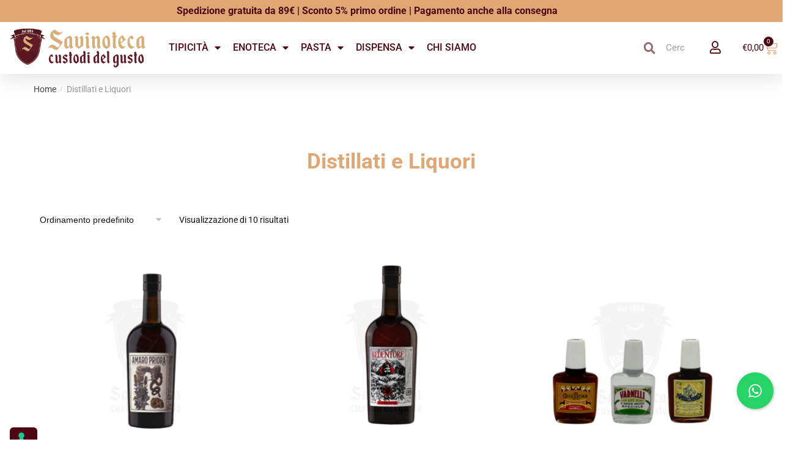

--- FILE ---
content_type: text/html; charset=UTF-8
request_url: https://savinoteca.it/prodotti-artigianali/distillati-liquori/
body_size: 48153
content:
<!doctype html>
<html lang="it-IT">
<head>
<meta charset="UTF-8">
<meta name="viewport" content="height=device-height, width=device-width, initial-scale=1">
<link rel="profile" href="https://gmpg.org/xfn/11">
<link rel="pingback" href="https://savinoteca.it/xmlrpc.php">

<meta name='robots' content='index, follow, max-image-preview:large, max-snippet:-1, max-video-preview:-1' />
	<style>img:is([sizes="auto" i], [sizes^="auto," i]) { contain-intrinsic-size: 3000px 1500px }</style>
	
	<!-- This site is optimized with the Yoast SEO plugin v26.8 - https://yoast.com/product/yoast-seo-wordpress/ -->
	<title>Distillati e Liquori | Savinoteca</title>
	<meta name="description" content="Dal 1956 i migliori prodotti tipici marchigiani: salumi delle Marche, formaggi marchigiani, tartufo pregiato, vino di cantine marchigiane." />
	<link rel="canonical" href="https://savinoteca.it/prodotti-artigianali/distillati-liquori/" />
	<meta property="og:locale" content="it_IT" />
	<meta property="og:type" content="article" />
	<meta property="og:title" content="Distillati e Liquori | Savinoteca" />
	<meta property="og:description" content="Dal 1956 i migliori prodotti tipici marchigiani: salumi delle Marche, formaggi marchigiani, tartufo pregiato, vino di cantine marchigiane." />
	<meta property="og:url" content="https://savinoteca.it/prodotti-artigianali/distillati-liquori/" />
	<meta property="og:site_name" content="Savinoteca" />
	<meta name="twitter:card" content="summary_large_image" />
	<script type="application/ld+json" class="yoast-schema-graph">{"@context":"https://schema.org","@graph":[{"@type":"CollectionPage","@id":"https://savinoteca.it/prodotti-artigianali/distillati-liquori/","url":"https://savinoteca.it/prodotti-artigianali/distillati-liquori/","name":"Distillati e Liquori | Savinoteca","isPartOf":{"@id":"https://savinoteca.it/#website"},"primaryImageOfPage":{"@id":"https://savinoteca.it/prodotti-artigianali/distillati-liquori/#primaryimage"},"image":{"@id":"https://savinoteca.it/prodotti-artigianali/distillati-liquori/#primaryimage"},"thumbnailUrl":"https://savinoteca.it/wp-content/uploads/2025/06/Savinoteca-Caricamento-catalogo-prodotti-7122024-49.png","description":"Dal 1956 i migliori prodotti tipici marchigiani: salumi delle Marche, formaggi marchigiani, tartufo pregiato, vino di cantine marchigiane.","breadcrumb":{"@id":"https://savinoteca.it/prodotti-artigianali/distillati-liquori/#breadcrumb"},"inLanguage":"it-IT"},{"@type":"ImageObject","inLanguage":"it-IT","@id":"https://savinoteca.it/prodotti-artigianali/distillati-liquori/#primaryimage","url":"https://savinoteca.it/wp-content/uploads/2025/06/Savinoteca-Caricamento-catalogo-prodotti-7122024-49.png","contentUrl":"https://savinoteca.it/wp-content/uploads/2025/06/Savinoteca-Caricamento-catalogo-prodotti-7122024-49.png","width":3024,"height":3024,"caption":"Bottiglia di Amaro Priora – Liquore artigianale da 70cl con etichetta botanica e simboli naturali"},{"@type":"BreadcrumbList","@id":"https://savinoteca.it/prodotti-artigianali/distillati-liquori/#breadcrumb","itemListElement":[{"@type":"ListItem","position":1,"name":"Home","item":"https://savinoteca.it/"},{"@type":"ListItem","position":2,"name":"Distillati e Liquori"}]},{"@type":"WebSite","@id":"https://savinoteca.it/#website","url":"https://savinoteca.it/","name":"Savinoteca","description":"Prodotti tipici artigianali selezionati dal 1956","publisher":{"@id":"https://savinoteca.it/#organization"},"potentialAction":[{"@type":"SearchAction","target":{"@type":"EntryPoint","urlTemplate":"https://savinoteca.it/?s={search_term_string}"},"query-input":{"@type":"PropertyValueSpecification","valueRequired":true,"valueName":"search_term_string"}}],"inLanguage":"it-IT"},{"@type":"Organization","@id":"https://savinoteca.it/#organization","name":"Savinoteca","url":"https://savinoteca.it/","logo":{"@type":"ImageObject","inLanguage":"it-IT","@id":"https://savinoteca.it/#/schema/logo/image/","url":"https://savinoteca.it/wp-content/uploads/2021/05/header-mail-nuovo-utente.jpg","contentUrl":"https://savinoteca.it/wp-content/uploads/2021/05/header-mail-nuovo-utente.jpg","width":200,"height":200,"caption":"Savinoteca"},"image":{"@id":"https://savinoteca.it/#/schema/logo/image/"},"sameAs":["https://www.facebook.com/Savinoteca-100769655518663","https://www.instagram.com/savinoteca.it/"]}]}</script>
	<!-- / Yoast SEO plugin. -->


<link rel='dns-prefetch' href='//cdn.iubenda.com' />
<link rel='dns-prefetch' href='//www.googletagmanager.com' />
<link rel="alternate" type="application/rss+xml" title="Savinoteca &raquo; Feed" href="https://savinoteca.it/feed/" />
<link rel="alternate" type="application/rss+xml" title="Savinoteca &raquo; Feed dei commenti" href="https://savinoteca.it/comments/feed/" />
<link rel="alternate" type="application/rss+xml" title="Feed Savinoteca &raquo; Distillati e Liquori Categoria" href="https://savinoteca.it/prodotti-artigianali/distillati-liquori/feed/" />
<script type="text/javascript">
/* <![CDATA[ */
window._wpemojiSettings = {"baseUrl":"https:\/\/s.w.org\/images\/core\/emoji\/16.0.1\/72x72\/","ext":".png","svgUrl":"https:\/\/s.w.org\/images\/core\/emoji\/16.0.1\/svg\/","svgExt":".svg","source":{"concatemoji":"https:\/\/savinoteca.it\/wp-includes\/js\/wp-emoji-release.min.js?ver=6.8.3"}};
/*! This file is auto-generated */
!function(s,n){var o,i,e;function c(e){try{var t={supportTests:e,timestamp:(new Date).valueOf()};sessionStorage.setItem(o,JSON.stringify(t))}catch(e){}}function p(e,t,n){e.clearRect(0,0,e.canvas.width,e.canvas.height),e.fillText(t,0,0);var t=new Uint32Array(e.getImageData(0,0,e.canvas.width,e.canvas.height).data),a=(e.clearRect(0,0,e.canvas.width,e.canvas.height),e.fillText(n,0,0),new Uint32Array(e.getImageData(0,0,e.canvas.width,e.canvas.height).data));return t.every(function(e,t){return e===a[t]})}function u(e,t){e.clearRect(0,0,e.canvas.width,e.canvas.height),e.fillText(t,0,0);for(var n=e.getImageData(16,16,1,1),a=0;a<n.data.length;a++)if(0!==n.data[a])return!1;return!0}function f(e,t,n,a){switch(t){case"flag":return n(e,"\ud83c\udff3\ufe0f\u200d\u26a7\ufe0f","\ud83c\udff3\ufe0f\u200b\u26a7\ufe0f")?!1:!n(e,"\ud83c\udde8\ud83c\uddf6","\ud83c\udde8\u200b\ud83c\uddf6")&&!n(e,"\ud83c\udff4\udb40\udc67\udb40\udc62\udb40\udc65\udb40\udc6e\udb40\udc67\udb40\udc7f","\ud83c\udff4\u200b\udb40\udc67\u200b\udb40\udc62\u200b\udb40\udc65\u200b\udb40\udc6e\u200b\udb40\udc67\u200b\udb40\udc7f");case"emoji":return!a(e,"\ud83e\udedf")}return!1}function g(e,t,n,a){var r="undefined"!=typeof WorkerGlobalScope&&self instanceof WorkerGlobalScope?new OffscreenCanvas(300,150):s.createElement("canvas"),o=r.getContext("2d",{willReadFrequently:!0}),i=(o.textBaseline="top",o.font="600 32px Arial",{});return e.forEach(function(e){i[e]=t(o,e,n,a)}),i}function t(e){var t=s.createElement("script");t.src=e,t.defer=!0,s.head.appendChild(t)}"undefined"!=typeof Promise&&(o="wpEmojiSettingsSupports",i=["flag","emoji"],n.supports={everything:!0,everythingExceptFlag:!0},e=new Promise(function(e){s.addEventListener("DOMContentLoaded",e,{once:!0})}),new Promise(function(t){var n=function(){try{var e=JSON.parse(sessionStorage.getItem(o));if("object"==typeof e&&"number"==typeof e.timestamp&&(new Date).valueOf()<e.timestamp+604800&&"object"==typeof e.supportTests)return e.supportTests}catch(e){}return null}();if(!n){if("undefined"!=typeof Worker&&"undefined"!=typeof OffscreenCanvas&&"undefined"!=typeof URL&&URL.createObjectURL&&"undefined"!=typeof Blob)try{var e="postMessage("+g.toString()+"("+[JSON.stringify(i),f.toString(),p.toString(),u.toString()].join(",")+"));",a=new Blob([e],{type:"text/javascript"}),r=new Worker(URL.createObjectURL(a),{name:"wpTestEmojiSupports"});return void(r.onmessage=function(e){c(n=e.data),r.terminate(),t(n)})}catch(e){}c(n=g(i,f,p,u))}t(n)}).then(function(e){for(var t in e)n.supports[t]=e[t],n.supports.everything=n.supports.everything&&n.supports[t],"flag"!==t&&(n.supports.everythingExceptFlag=n.supports.everythingExceptFlag&&n.supports[t]);n.supports.everythingExceptFlag=n.supports.everythingExceptFlag&&!n.supports.flag,n.DOMReady=!1,n.readyCallback=function(){n.DOMReady=!0}}).then(function(){return e}).then(function(){var e;n.supports.everything||(n.readyCallback(),(e=n.source||{}).concatemoji?t(e.concatemoji):e.wpemoji&&e.twemoji&&(t(e.twemoji),t(e.wpemoji)))}))}((window,document),window._wpemojiSettings);
/* ]]> */
</script>
<link rel='stylesheet' id='woolentor-product-grid-modern-css' href='https://savinoteca.it/wp-content/plugins/woolentor-addons/assets/css/product-grid/modern.css?ver=3.3.1' type='text/css' media='all' />
<link rel='stylesheet' id='woolentor-product-grid-luxury-css' href='https://savinoteca.it/wp-content/plugins/woolentor-addons/assets/css/product-grid/luxury.css?ver=3.3.1' type='text/css' media='all' />
<link rel='stylesheet' id='woolentor-product-grid-editorial-css' href='https://savinoteca.it/wp-content/plugins/woolentor-addons/assets/css/product-grid/editorial.css?ver=3.3.1' type='text/css' media='all' />
<link rel='stylesheet' id='woolentor-product-grid-magazine-css' href='https://savinoteca.it/wp-content/plugins/woolentor-addons/assets/css/product-grid/magazine.css?ver=3.3.1' type='text/css' media='all' />
<style id='wp-emoji-styles-inline-css' type='text/css'>

	img.wp-smiley, img.emoji {
		display: inline !important;
		border: none !important;
		box-shadow: none !important;
		height: 1em !important;
		width: 1em !important;
		margin: 0 0.07em !important;
		vertical-align: -0.1em !important;
		background: none !important;
		padding: 0 !important;
	}
</style>
<link rel='stylesheet' id='wp-block-library-css' href='https://savinoteca.it/wp-includes/css/dist/block-library/style.min.css?ver=6.8.3' type='text/css' media='all' />
<style id='classic-theme-styles-inline-css' type='text/css'>
/*! This file is auto-generated */
.wp-block-button__link{color:#fff;background-color:#32373c;border-radius:9999px;box-shadow:none;text-decoration:none;padding:calc(.667em + 2px) calc(1.333em + 2px);font-size:1.125em}.wp-block-file__button{background:#32373c;color:#fff;text-decoration:none}
</style>
<link rel='stylesheet' id='woolentor-block-common-css' href='https://savinoteca.it/wp-content/plugins/woolentor-addons/woolentor-blocks/assets/css/common-style.css?ver=3.3.1' type='text/css' media='all' />
<link rel='stylesheet' id='woolentor-block-default-css' href='https://savinoteca.it/wp-content/plugins/woolentor-addons/woolentor-blocks/assets/css/style-index.css?ver=3.3.1' type='text/css' media='all' />
<link rel='stylesheet' id='cr-frontend-css-css' href='https://savinoteca.it/wp-content/plugins/customer-reviews-woocommerce/css/frontend.css?ver=5.97.0' type='text/css' media='all' />
<link rel='stylesheet' id='cr-badges-css-css' href='https://savinoteca.it/wp-content/plugins/customer-reviews-woocommerce/css/badges.css?ver=5.97.0' type='text/css' media='all' />
<style id='global-styles-inline-css' type='text/css'>
:root{--wp--preset--aspect-ratio--square: 1;--wp--preset--aspect-ratio--4-3: 4/3;--wp--preset--aspect-ratio--3-4: 3/4;--wp--preset--aspect-ratio--3-2: 3/2;--wp--preset--aspect-ratio--2-3: 2/3;--wp--preset--aspect-ratio--16-9: 16/9;--wp--preset--aspect-ratio--9-16: 9/16;--wp--preset--color--black: #000000;--wp--preset--color--cyan-bluish-gray: #abb8c3;--wp--preset--color--white: #ffffff;--wp--preset--color--pale-pink: #f78da7;--wp--preset--color--vivid-red: #cf2e2e;--wp--preset--color--luminous-vivid-orange: #ff6900;--wp--preset--color--luminous-vivid-amber: #fcb900;--wp--preset--color--light-green-cyan: #7bdcb5;--wp--preset--color--vivid-green-cyan: #00d084;--wp--preset--color--pale-cyan-blue: #8ed1fc;--wp--preset--color--vivid-cyan-blue: #0693e3;--wp--preset--color--vivid-purple: #9b51e0;--wp--preset--gradient--vivid-cyan-blue-to-vivid-purple: linear-gradient(135deg,rgba(6,147,227,1) 0%,rgb(155,81,224) 100%);--wp--preset--gradient--light-green-cyan-to-vivid-green-cyan: linear-gradient(135deg,rgb(122,220,180) 0%,rgb(0,208,130) 100%);--wp--preset--gradient--luminous-vivid-amber-to-luminous-vivid-orange: linear-gradient(135deg,rgba(252,185,0,1) 0%,rgba(255,105,0,1) 100%);--wp--preset--gradient--luminous-vivid-orange-to-vivid-red: linear-gradient(135deg,rgba(255,105,0,1) 0%,rgb(207,46,46) 100%);--wp--preset--gradient--very-light-gray-to-cyan-bluish-gray: linear-gradient(135deg,rgb(238,238,238) 0%,rgb(169,184,195) 100%);--wp--preset--gradient--cool-to-warm-spectrum: linear-gradient(135deg,rgb(74,234,220) 0%,rgb(151,120,209) 20%,rgb(207,42,186) 40%,rgb(238,44,130) 60%,rgb(251,105,98) 80%,rgb(254,248,76) 100%);--wp--preset--gradient--blush-light-purple: linear-gradient(135deg,rgb(255,206,236) 0%,rgb(152,150,240) 100%);--wp--preset--gradient--blush-bordeaux: linear-gradient(135deg,rgb(254,205,165) 0%,rgb(254,45,45) 50%,rgb(107,0,62) 100%);--wp--preset--gradient--luminous-dusk: linear-gradient(135deg,rgb(255,203,112) 0%,rgb(199,81,192) 50%,rgb(65,88,208) 100%);--wp--preset--gradient--pale-ocean: linear-gradient(135deg,rgb(255,245,203) 0%,rgb(182,227,212) 50%,rgb(51,167,181) 100%);--wp--preset--gradient--electric-grass: linear-gradient(135deg,rgb(202,248,128) 0%,rgb(113,206,126) 100%);--wp--preset--gradient--midnight: linear-gradient(135deg,rgb(2,3,129) 0%,rgb(40,116,252) 100%);--wp--preset--font-size--small: 13px;--wp--preset--font-size--medium: 20px;--wp--preset--font-size--large: 36px;--wp--preset--font-size--x-large: 42px;--wp--preset--spacing--20: 0.44rem;--wp--preset--spacing--30: 0.67rem;--wp--preset--spacing--40: 1rem;--wp--preset--spacing--50: 1.5rem;--wp--preset--spacing--60: 2.25rem;--wp--preset--spacing--70: 3.38rem;--wp--preset--spacing--80: 5.06rem;--wp--preset--shadow--natural: 6px 6px 9px rgba(0, 0, 0, 0.2);--wp--preset--shadow--deep: 12px 12px 50px rgba(0, 0, 0, 0.4);--wp--preset--shadow--sharp: 6px 6px 0px rgba(0, 0, 0, 0.2);--wp--preset--shadow--outlined: 6px 6px 0px -3px rgba(255, 255, 255, 1), 6px 6px rgba(0, 0, 0, 1);--wp--preset--shadow--crisp: 6px 6px 0px rgba(0, 0, 0, 1);}:where(.is-layout-flex){gap: 0.5em;}:where(.is-layout-grid){gap: 0.5em;}body .is-layout-flex{display: flex;}.is-layout-flex{flex-wrap: wrap;align-items: center;}.is-layout-flex > :is(*, div){margin: 0;}body .is-layout-grid{display: grid;}.is-layout-grid > :is(*, div){margin: 0;}:where(.wp-block-columns.is-layout-flex){gap: 2em;}:where(.wp-block-columns.is-layout-grid){gap: 2em;}:where(.wp-block-post-template.is-layout-flex){gap: 1.25em;}:where(.wp-block-post-template.is-layout-grid){gap: 1.25em;}.has-black-color{color: var(--wp--preset--color--black) !important;}.has-cyan-bluish-gray-color{color: var(--wp--preset--color--cyan-bluish-gray) !important;}.has-white-color{color: var(--wp--preset--color--white) !important;}.has-pale-pink-color{color: var(--wp--preset--color--pale-pink) !important;}.has-vivid-red-color{color: var(--wp--preset--color--vivid-red) !important;}.has-luminous-vivid-orange-color{color: var(--wp--preset--color--luminous-vivid-orange) !important;}.has-luminous-vivid-amber-color{color: var(--wp--preset--color--luminous-vivid-amber) !important;}.has-light-green-cyan-color{color: var(--wp--preset--color--light-green-cyan) !important;}.has-vivid-green-cyan-color{color: var(--wp--preset--color--vivid-green-cyan) !important;}.has-pale-cyan-blue-color{color: var(--wp--preset--color--pale-cyan-blue) !important;}.has-vivid-cyan-blue-color{color: var(--wp--preset--color--vivid-cyan-blue) !important;}.has-vivid-purple-color{color: var(--wp--preset--color--vivid-purple) !important;}.has-black-background-color{background-color: var(--wp--preset--color--black) !important;}.has-cyan-bluish-gray-background-color{background-color: var(--wp--preset--color--cyan-bluish-gray) !important;}.has-white-background-color{background-color: var(--wp--preset--color--white) !important;}.has-pale-pink-background-color{background-color: var(--wp--preset--color--pale-pink) !important;}.has-vivid-red-background-color{background-color: var(--wp--preset--color--vivid-red) !important;}.has-luminous-vivid-orange-background-color{background-color: var(--wp--preset--color--luminous-vivid-orange) !important;}.has-luminous-vivid-amber-background-color{background-color: var(--wp--preset--color--luminous-vivid-amber) !important;}.has-light-green-cyan-background-color{background-color: var(--wp--preset--color--light-green-cyan) !important;}.has-vivid-green-cyan-background-color{background-color: var(--wp--preset--color--vivid-green-cyan) !important;}.has-pale-cyan-blue-background-color{background-color: var(--wp--preset--color--pale-cyan-blue) !important;}.has-vivid-cyan-blue-background-color{background-color: var(--wp--preset--color--vivid-cyan-blue) !important;}.has-vivid-purple-background-color{background-color: var(--wp--preset--color--vivid-purple) !important;}.has-black-border-color{border-color: var(--wp--preset--color--black) !important;}.has-cyan-bluish-gray-border-color{border-color: var(--wp--preset--color--cyan-bluish-gray) !important;}.has-white-border-color{border-color: var(--wp--preset--color--white) !important;}.has-pale-pink-border-color{border-color: var(--wp--preset--color--pale-pink) !important;}.has-vivid-red-border-color{border-color: var(--wp--preset--color--vivid-red) !important;}.has-luminous-vivid-orange-border-color{border-color: var(--wp--preset--color--luminous-vivid-orange) !important;}.has-luminous-vivid-amber-border-color{border-color: var(--wp--preset--color--luminous-vivid-amber) !important;}.has-light-green-cyan-border-color{border-color: var(--wp--preset--color--light-green-cyan) !important;}.has-vivid-green-cyan-border-color{border-color: var(--wp--preset--color--vivid-green-cyan) !important;}.has-pale-cyan-blue-border-color{border-color: var(--wp--preset--color--pale-cyan-blue) !important;}.has-vivid-cyan-blue-border-color{border-color: var(--wp--preset--color--vivid-cyan-blue) !important;}.has-vivid-purple-border-color{border-color: var(--wp--preset--color--vivid-purple) !important;}.has-vivid-cyan-blue-to-vivid-purple-gradient-background{background: var(--wp--preset--gradient--vivid-cyan-blue-to-vivid-purple) !important;}.has-light-green-cyan-to-vivid-green-cyan-gradient-background{background: var(--wp--preset--gradient--light-green-cyan-to-vivid-green-cyan) !important;}.has-luminous-vivid-amber-to-luminous-vivid-orange-gradient-background{background: var(--wp--preset--gradient--luminous-vivid-amber-to-luminous-vivid-orange) !important;}.has-luminous-vivid-orange-to-vivid-red-gradient-background{background: var(--wp--preset--gradient--luminous-vivid-orange-to-vivid-red) !important;}.has-very-light-gray-to-cyan-bluish-gray-gradient-background{background: var(--wp--preset--gradient--very-light-gray-to-cyan-bluish-gray) !important;}.has-cool-to-warm-spectrum-gradient-background{background: var(--wp--preset--gradient--cool-to-warm-spectrum) !important;}.has-blush-light-purple-gradient-background{background: var(--wp--preset--gradient--blush-light-purple) !important;}.has-blush-bordeaux-gradient-background{background: var(--wp--preset--gradient--blush-bordeaux) !important;}.has-luminous-dusk-gradient-background{background: var(--wp--preset--gradient--luminous-dusk) !important;}.has-pale-ocean-gradient-background{background: var(--wp--preset--gradient--pale-ocean) !important;}.has-electric-grass-gradient-background{background: var(--wp--preset--gradient--electric-grass) !important;}.has-midnight-gradient-background{background: var(--wp--preset--gradient--midnight) !important;}.has-small-font-size{font-size: var(--wp--preset--font-size--small) !important;}.has-medium-font-size{font-size: var(--wp--preset--font-size--medium) !important;}.has-large-font-size{font-size: var(--wp--preset--font-size--large) !important;}.has-x-large-font-size{font-size: var(--wp--preset--font-size--x-large) !important;}
:where(.wp-block-post-template.is-layout-flex){gap: 1.25em;}:where(.wp-block-post-template.is-layout-grid){gap: 1.25em;}
:where(.wp-block-columns.is-layout-flex){gap: 2em;}:where(.wp-block-columns.is-layout-grid){gap: 2em;}
:root :where(.wp-block-pullquote){font-size: 1.5em;line-height: 1.6;}
</style>
<link rel='stylesheet' id='woo-custom-related-products-pro-css' href='https://savinoteca.it/wp-content/plugins/codecanyon-hCikarjx-woocommerce-custom-related-products-pro/public/css/woo-custom-related-products-pro-public.css?ver=1.3.0' type='text/css' media='all' />
<link rel='stylesheet' id='cresta-whatsapp-chat-front-style-css' href='https://savinoteca.it/wp-content/plugins/cresta-whatsapp-chat-pro/css/cresta-whatsapp-chat-front-css.min.css?ver=1.2.6' type='text/css' media='all' />
<style id='woocommerce-inline-inline-css' type='text/css'>
.woocommerce form .form-row .required { visibility: visible; }
</style>
<link rel='stylesheet' id='omw_style-css' href='https://savinoteca.it/wp-content/plugins/woo-order-on-whatsapp//assets/css/style.min.css?ver=2.4.2' type='text/css' media='all' />
<link rel='stylesheet' id='font-awesome-css' href='https://savinoteca.it/wp-content/plugins/elementor/assets/lib/font-awesome/css/font-awesome.min.css?ver=4.7.0' type='text/css' media='all' />
<link rel='stylesheet' id='simple-line-icons-wl-css' href='https://savinoteca.it/wp-content/plugins/woolentor-addons/assets/css/simple-line-icons.css?ver=3.3.1' type='text/css' media='all' />
<link rel='stylesheet' id='htflexboxgrid-css' href='https://savinoteca.it/wp-content/plugins/woolentor-addons/assets/css/htflexboxgrid.css?ver=3.3.1' type='text/css' media='all' />
<link rel='stylesheet' id='slick-css' href='https://savinoteca.it/wp-content/plugins/woolentor-addons/assets/css/slick.css?ver=3.3.1' type='text/css' media='all' />
<link rel='stylesheet' id='woolentor-widgets-css' href='https://savinoteca.it/wp-content/plugins/woolentor-addons/assets/css/woolentor-widgets.css?ver=3.3.1' type='text/css' media='all' />
<link rel='stylesheet' id='photoswipe-css' href='https://savinoteca.it/wp-content/plugins/woocommerce/assets/css/photoswipe/photoswipe.min.css?ver=10.4.3' type='text/css' media='all' />
<link rel='stylesheet' id='photoswipe-default-skin-css' href='https://savinoteca.it/wp-content/plugins/woocommerce/assets/css/photoswipe/default-skin/default-skin.min.css?ver=10.4.3' type='text/css' media='all' />
<link rel='stylesheet' id='woolentor-quickview-css' href='https://savinoteca.it/wp-content/plugins/woolentor-addons/includes/modules/quickview/assets/css/frontend.css?ver=3.3.1' type='text/css' media='all' />
<link rel='stylesheet' id='parent-style-css' href='https://savinoteca.it/wp-content/themes/shoptimizer/style.css?ver=6.8.3' type='text/css' media='all' />
<link rel='stylesheet' id='shoptimizer-main-min-css' href='https://savinoteca.it/wp-content/themes/shoptimizer/assets/css/main/main.min.css?ver=2.4.1' type='text/css' media='all' />
<link rel='stylesheet' id='shoptimizer-blog-min-css' href='https://savinoteca.it/wp-content/themes/shoptimizer/assets/css/main/blog.min.css?ver=2.4.1' type='text/css' media='all' />
<link rel='stylesheet' id='shoptimizer-style-css' href='https://savinoteca.it/wp-content/themes/savinoteca/style.css?ver=6.8.3' type='text/css' media='all' />
<link rel='stylesheet' id='shoptimizer-rivolicons-css' href='https://savinoteca.it/wp-content/themes/shoptimizer/assets/css/base/rivolicons.css?ver=2.4.1' type='text/css' media='all' />
<link rel='stylesheet' id='elementor-frontend-css' href='https://savinoteca.it/wp-content/plugins/elementor/assets/css/frontend.min.css?ver=3.34.2' type='text/css' media='all' />
<link rel='stylesheet' id='widget-heading-css' href='https://savinoteca.it/wp-content/plugins/elementor/assets/css/widget-heading.min.css?ver=3.34.2' type='text/css' media='all' />
<link rel='stylesheet' id='e-sticky-css' href='https://savinoteca.it/wp-content/plugins/elementor-pro/assets/css/modules/sticky.min.css?ver=3.34.2' type='text/css' media='all' />
<link rel='stylesheet' id='widget-nav-menu-css' href='https://savinoteca.it/wp-content/plugins/elementor-pro/assets/css/widget-nav-menu.min.css?ver=3.34.2' type='text/css' media='all' />
<link rel='stylesheet' id='widget-image-css' href='https://savinoteca.it/wp-content/plugins/elementor/assets/css/widget-image.min.css?ver=3.34.2' type='text/css' media='all' />
<link rel='stylesheet' id='widget-spacer-css' href='https://savinoteca.it/wp-content/plugins/elementor/assets/css/widget-spacer.min.css?ver=3.34.2' type='text/css' media='all' />
<link rel='stylesheet' id='widget-woocommerce-menu-cart-css' href='https://savinoteca.it/wp-content/plugins/elementor-pro/assets/css/widget-woocommerce-menu-cart.min.css?ver=3.34.2' type='text/css' media='all' />
<link rel='stylesheet' id='widget-search-form-css' href='https://savinoteca.it/wp-content/plugins/elementor-pro/assets/css/widget-search-form.min.css?ver=3.34.2' type='text/css' media='all' />
<link rel='stylesheet' id='elementor-icons-shared-0-css' href='https://savinoteca.it/wp-content/plugins/elementor/assets/lib/font-awesome/css/fontawesome.min.css?ver=5.15.3' type='text/css' media='all' />
<link rel='stylesheet' id='elementor-icons-fa-solid-css' href='https://savinoteca.it/wp-content/plugins/elementor/assets/lib/font-awesome/css/solid.min.css?ver=5.15.3' type='text/css' media='all' />
<link rel='stylesheet' id='e-animation-shrink-css' href='https://savinoteca.it/wp-content/plugins/elementor/assets/lib/animations/styles/e-animation-shrink.min.css?ver=3.34.2' type='text/css' media='all' />
<link rel='stylesheet' id='widget-icon-list-css' href='https://savinoteca.it/wp-content/plugins/elementor/assets/css/widget-icon-list.min.css?ver=3.34.2' type='text/css' media='all' />
<link rel='stylesheet' id='widget-social-icons-css' href='https://savinoteca.it/wp-content/plugins/elementor/assets/css/widget-social-icons.min.css?ver=3.34.2' type='text/css' media='all' />
<link rel='stylesheet' id='e-apple-webkit-css' href='https://savinoteca.it/wp-content/plugins/elementor/assets/css/conditionals/apple-webkit.min.css?ver=3.34.2' type='text/css' media='all' />
<link rel='stylesheet' id='widget-woocommerce-products-css' href='https://savinoteca.it/wp-content/plugins/elementor-pro/assets/css/widget-woocommerce-products.min.css?ver=3.34.2' type='text/css' media='all' />
<link rel='stylesheet' id='widget-woocommerce-products-archive-css' href='https://savinoteca.it/wp-content/plugins/elementor-pro/assets/css/widget-woocommerce-products-archive.min.css?ver=3.34.2' type='text/css' media='all' />
<link rel='stylesheet' id='elementor-icons-css' href='https://savinoteca.it/wp-content/plugins/elementor/assets/lib/eicons/css/elementor-icons.min.css?ver=5.46.0' type='text/css' media='all' />
<link rel='stylesheet' id='elementor-post-3049-css' href='https://savinoteca.it/wp-content/uploads/elementor/css/post-3049.css?ver=1769197005' type='text/css' media='all' />
<link rel='stylesheet' id='font-awesome-5-all-css' href='https://savinoteca.it/wp-content/plugins/elementor/assets/lib/font-awesome/css/all.min.css?ver=3.34.2' type='text/css' media='all' />
<link rel='stylesheet' id='font-awesome-4-shim-css' href='https://savinoteca.it/wp-content/plugins/elementor/assets/lib/font-awesome/css/v4-shims.min.css?ver=3.34.2' type='text/css' media='all' />
<link rel='stylesheet' id='elementor-post-8949-css' href='https://savinoteca.it/wp-content/uploads/elementor/css/post-8949.css?ver=1769197006' type='text/css' media='all' />
<link rel='stylesheet' id='elementor-post-8421-css' href='https://savinoteca.it/wp-content/uploads/elementor/css/post-8421.css?ver=1769197006' type='text/css' media='all' />
<link rel='stylesheet' id='elementor-post-7979-css' href='https://savinoteca.it/wp-content/uploads/elementor/css/post-7979.css?ver=1769197145' type='text/css' media='all' />
<link rel='stylesheet' id='shoptimizer-woocommerce-min-css' href='https://savinoteca.it/wp-content/themes/shoptimizer/assets/css/main/woocommerce.min.css?ver=2.4.1' type='text/css' media='all' />
<link rel='stylesheet' id='shoptimizer-child-style-css' href='https://savinoteca.it/wp-content/themes/savinoteca/style.css?ver=1.0.1488384637' type='text/css' media='all' />
<link rel='stylesheet' id='wc-bundle-style-css' href='https://savinoteca.it/wp-content/plugins/woocommerce-product-bundles/assets/css/frontend/woocommerce.css?ver=6.8.0' type='text/css' media='all' />
<link rel='stylesheet' id='elementor-gf-local-roboto-css' href='https://savinoteca.it/wp-content/uploads/elementor/google-fonts/css/roboto.css?ver=1753201540' type='text/css' media='all' />
<link rel='stylesheet' id='elementor-gf-local-robotoslab-css' href='https://savinoteca.it/wp-content/uploads/elementor/google-fonts/css/robotoslab.css?ver=1753201551' type='text/css' media='all' />
<link rel='stylesheet' id='elementor-icons-fa-regular-css' href='https://savinoteca.it/wp-content/plugins/elementor/assets/lib/font-awesome/css/regular.min.css?ver=5.15.3' type='text/css' media='all' />
<link rel='stylesheet' id='elementor-icons-fa-brands-css' href='https://savinoteca.it/wp-content/plugins/elementor/assets/lib/font-awesome/css/brands.min.css?ver=5.15.3' type='text/css' media='all' />
<script type="text/template" id="tmpl-variation-template">
	<div class="woocommerce-variation-description">{{{ data.variation.variation_description }}}</div>
	<div class="woocommerce-variation-price">{{{ data.variation.price_html }}}</div>
	<div class="woocommerce-variation-availability">{{{ data.variation.availability_html }}}</div>
</script>
<script type="text/template" id="tmpl-unavailable-variation-template">
	<p role="alert">Questo prodotto non è disponibile. Scegli un&#039;altra combinazione.</p>
</script>
<script type="text/javascript" id="woocommerce-google-analytics-integration-gtag-js-after">
/* <![CDATA[ */
/* Google Analytics for WooCommerce (gtag.js) */
					window.dataLayer = window.dataLayer || [];
					function gtag(){dataLayer.push(arguments);}
					// Set up default consent state.
					for ( const mode of [{"analytics_storage":"denied","ad_storage":"denied","ad_user_data":"denied","ad_personalization":"denied","region":["AT","BE","BG","HR","CY","CZ","DK","EE","FI","FR","DE","GR","HU","IS","IE","IT","LV","LI","LT","LU","MT","NL","NO","PL","PT","RO","SK","SI","ES","SE","GB","CH"]}] || [] ) {
						gtag( "consent", "default", { "wait_for_update": 500, ...mode } );
					}
					gtag("js", new Date());
					gtag("set", "developer_id.dOGY3NW", true);
					gtag("config", "UA-206162766-1", {"track_404":true,"allow_google_signals":true,"logged_in":false,"linker":{"domains":[],"allow_incoming":false},"custom_map":{"dimension1":"logged_in"}});
/* ]]> */
</script>

<script  type="text/javascript" class=" _iub_cs_skip" type="text/javascript" id="iubenda-head-inline-scripts-0">
/* <![CDATA[ */

var _iub = _iub || [];
_iub.csConfiguration = {"whitelabel":false,"lang":"it","siteId":2219924,"floatingPreferencesButtonDisplay":"anchored-bottom-left","cookiePolicyId":87519794, "banner":{ "position":"float-bottom-center","rejectButtonColor":"#0073CE","rejectButtonCaptionColor":"white","textColor":"black","backgroundColor":"white","acceptButtonDisplay":true,"acceptButtonColor":"#611b26","acceptButtonCaptionColor":"white","customizeButtonDisplay":true,"customizeButtonColor":"#DADADA","customizeButtonCaptionColor":"#ffffff","brandBackgroundColor":"none","brandTextColor":"black","logo":"[data-uri]" }};
/* ]]> */
</script>
<script  type="text/javascript" charset="UTF-8" async="" class=" _iub_cs_skip" type="text/javascript" src="//cdn.iubenda.com/cs/iubenda_cs.js?ver=3.12.5" id="iubenda-head-scripts-0-js"></script>
<script type="text/javascript" src="https://savinoteca.it/wp-includes/js/jquery/jquery.min.js?ver=3.7.1" id="jquery-core-js"></script>
<script type="text/javascript" src="https://savinoteca.it/wp-includes/js/jquery/jquery-migrate.min.js?ver=3.4.1" id="jquery-migrate-js"></script>
<script type="text/javascript" src="https://savinoteca.it/wp-content/plugins/woocommerce/assets/js/jquery-blockui/jquery.blockUI.min.js?ver=2.7.0-wc.10.4.3" id="wc-jquery-blockui-js" data-wp-strategy="defer"></script>
<script type="text/javascript" id="wc-add-to-cart-js-extra">
/* <![CDATA[ */
var wc_add_to_cart_params = {"ajax_url":"\/wp-admin\/admin-ajax.php","wc_ajax_url":"\/?wc-ajax=%%endpoint%%","i18n_view_cart":"Visualizza carrello","cart_url":"https:\/\/savinoteca.it\/carrello\/","is_cart":"","cart_redirect_after_add":"no"};
/* ]]> */
</script>
<script type="text/javascript" src="https://savinoteca.it/wp-content/plugins/woocommerce/assets/js/frontend/add-to-cart.min.js?ver=10.4.3" id="wc-add-to-cart-js" defer="defer" data-wp-strategy="defer"></script>
<script type="text/javascript" src="https://savinoteca.it/wp-content/plugins/woocommerce/assets/js/js-cookie/js.cookie.min.js?ver=2.1.4-wc.10.4.3" id="wc-js-cookie-js" defer="defer" data-wp-strategy="defer"></script>
<script type="text/javascript" id="woocommerce-js-extra">
/* <![CDATA[ */
var woocommerce_params = {"ajax_url":"\/wp-admin\/admin-ajax.php","wc_ajax_url":"\/?wc-ajax=%%endpoint%%","i18n_password_show":"Mostra password","i18n_password_hide":"Nascondi password"};
/* ]]> */
</script>
<script type="text/javascript" src="https://savinoteca.it/wp-content/plugins/woocommerce/assets/js/frontend/woocommerce.min.js?ver=10.4.3" id="woocommerce-js" defer="defer" data-wp-strategy="defer"></script>
<script type="text/javascript" src="https://savinoteca.it/wp-includes/js/underscore.min.js?ver=1.13.7" id="underscore-js"></script>
<script type="text/javascript" id="wp-util-js-extra">
/* <![CDATA[ */
var _wpUtilSettings = {"ajax":{"url":"\/wp-admin\/admin-ajax.php"}};
/* ]]> */
</script>
<script type="text/javascript" src="https://savinoteca.it/wp-includes/js/wp-util.min.js?ver=6.8.3" id="wp-util-js"></script>
<script type="text/javascript" src="https://savinoteca.it/wp-content/plugins/woocommerce/assets/js/photoswipe/photoswipe.min.js?ver=4.1.1-wc.10.4.3" id="wc-photoswipe-js" data-wp-strategy="defer"></script>
<script type="text/javascript" src="https://savinoteca.it/wp-content/plugins/elementor/assets/lib/font-awesome/js/v4-shims.min.js?ver=3.34.2" id="font-awesome-4-shim-js"></script>
<script type="text/javascript" id="wc-cart-fragments-js-extra">
/* <![CDATA[ */
var wc_cart_fragments_params = {"ajax_url":"\/wp-admin\/admin-ajax.php","wc_ajax_url":"\/?wc-ajax=%%endpoint%%","cart_hash_key":"wc_cart_hash_093f39685fef9b993a8d730dd5e3a0df","fragment_name":"wc_fragments_093f39685fef9b993a8d730dd5e3a0df","request_timeout":"5000"};
/* ]]> */
</script>
<script type="text/javascript" src="https://savinoteca.it/wp-content/plugins/woocommerce/assets/js/frontend/cart-fragments.min.js?ver=10.4.3" id="wc-cart-fragments-js" defer="defer" data-wp-strategy="defer"></script>
<link rel="https://api.w.org/" href="https://savinoteca.it/wp-json/" /><link rel="alternate" title="JSON" type="application/json" href="https://savinoteca.it/wp-json/wp/v2/product_cat/70" /><link rel="EditURI" type="application/rsd+xml" title="RSD" href="https://savinoteca.it/xmlrpc.php?rsd" />
<meta name="generator" content="WordPress 6.8.3" />
<meta name="generator" content="WooCommerce 10.4.3" />
<style id='cresta-help-chat-pro-inline-css'>.cresta-whatsapp-chat-box,.cresta-whatsapp-chat-button,.cresta-whatsapp-chat-tooltip{z-index:1000}.cresta-whatsapp-chat-container,.cresta-whatsapp-chat-container-button{z-index:999}.cresta-whatsapp-chat-overlay{z-index:998}.cresta-whatsapp-chat-top-header,.cresta-whatsapp-to-send .cresta-whatsapp-send,[class^=cresta-whatsapp-chat-container].whatsappStyle .cresta-whatsapp-to-send .cresta-whatsapp-send,[class^=cresta-whatsapp-chat-container].chatStyle .cresta-whatsapp-to-send .cresta-whatsapp-send{color:#ffffff;background:#25d366}.cresta-whatsapp-chat-box{background:#25d366}.cresta-whatsapp-chat-container{width:350px;height:300px}.cresta-whatsapp-inner{height:216px;background:#ffffff}[class^=cresta-whatsapp-chat-container].whatsappStyle .cresta-whatsapp-inner, [class^=cresta-whatsapp-chat-container].chatStyle .cresta-whatsapp-inner {height: 266px; width: 350px }[class^=cresta-whatsapp-chat-container].whatsappStyle .cresta-whatsapp-placeholder, [class^=cresta-whatsapp-chat-container].chatStyle .cresta-whatsapp-placeholder {background:#ffffff }[class^=cresta-whatsapp-chat-container].whatsappStyle .cresta-whatsapp-placeholder:before {border-top: 15px solid #ffffff }[class^=cresta-whatsapp-chat-container].whatsappStyle .cresta-whatsapp-inner .cresta-whatsapp-input, [class^=cresta-whatsapp-chat-container].whatsappStyle .cresta-whatsapp-inner .cresta-whatsapp-input:focus, [class^=cresta-whatsapp-chat-container].whatsappStyle .cresta-whatsapp-inner .cresta-whatsapp-input:hover {background:#ffffff!important }[class^=cresta-whatsapp-chat-container].chatStyle .cresta-whatsapp-inner .cresta-whatsapp-input, [class^=cresta-whatsapp-chat-container].chatStyle .cresta-whatsapp-inner .cresta-whatsapp-input:focus, [class^=cresta-whatsapp-chat-container].chatStyle .cresta-whatsapp-inner .cresta-whatsapp-input:hover {background:#ffffff!important }[class^=cresta-whatsapp-chat-container].chatStyle .cresta-whatsapp-placeholder:before,[class^=cresta-whatsapp-chat-container].chatStyle .cresta-whatsapp-placeholder:after  {border-top: 15px solid #ffffff }[class^=cresta-whatsapp-chat-container].chatStyle .cresta-whatsapp-avatar img {border: 5px solid #ffffff}[class^=cresta-whatsapp-chat-container].whatsappStyle .cresta-whatsapp-inner,[class^=cresta-whatsapp-chat-container].chatStyle .cresta-whatsapp-inner {background-color: #000000}.cresta-whatsapp-inner textarea.cresta-whatsapp-textarea,[class^=cresta-whatsapp-chat-container].whatsappStyle .cresta-whatsapp-placeholder,[class^=cresta-whatsapp-chat-container].whatsappStyle .cresta-whatsapp-inner .cresta-whatsapp-input,[class^=cresta-whatsapp-chat-container].chatStyle .cresta-whatsapp-placeholder,[class^=cresta-whatsapp-chat-container].chatStyle .cresta-whatsapp-inner .cresta-whatsapp-input{color:#000000}[class^=cresta-whatsapp-chat-container].whatsappStyle .cresta-whatsapp-inner,[class^=cresta-whatsapp-chat-container].chatStyle .cresta-whatsapp-inner {background-image: url(https://savinoteca.it/wp-content/plugins/cresta-whatsapp-chat-pro/images/default-whatsapp.jpg)}.cresta-whatsapp-chat-tooltip{color:#404040;background:#ffffff}.cresta-whatsapp-chat-button{color:#ffffff;background:#25d366;}.cresta-whatsapp-inner textarea.cresta-whatsapp-textarea::-webkit-input-placeholder,.cresta-whatsapp-inner .cresta-whatsapp-input::-webkit-input-placeholder{color: #cfcfcf}.cresta-whatsapp-inner textarea.cresta-whatsapp-textarea::-moz-placeholder,.cresta-whatsapp-inner .cresta-whatsapp-input::-moz-placeholder{color: #cfcfcf}.cresta-whatsapp-inner textarea.cresta-whatsapp-textarea:-ms-input-placeholder,.cresta-whatsapp-inner .cresta-whatsapp-input:-ms-input-placeholder{color: #cfcfcf}.cresta-whatsapp-inner textarea.cresta-whatsapp-textarea:-moz-placeholder,.cresta-whatsapp-inner .cresta-whatsapp-input:-moz-placeholder{color: #cfcfcf}.cresta-whatsapp-chat-box{bottom:50px;right:15px;}.cresta-whatsapp-chat-container{transform: translateY(50px); bottom:125px;right:15px;}.cresta-whatsapp-chat-container.open{transform: translateY(0px);}.cresta-whatsapp-chat-tooltip{bottom:50px;right:90px;}.cresta-whatsapp-chat-box{border-radius:100px;}</style><!-- HFCM by 99 Robots - Snippet # 1: Verifica dominio Facebook -->
<meta name="facebook-domain-verification" content="t95sfpjo5whgwtolv54bv0aghk069i" />
<!-- /end HFCM by 99 Robots -->
<!-- HFCM by 99 Robots - Snippet # 3: Facebook Pixel -->
<!-- Facebook Pixel Code -->
<script>
!function(f,b,e,v,n,t,s)
{if(f.fbq)return;n=f.fbq=function(){n.callMethod?
n.callMethod.apply(n,arguments):n.queue.push(arguments)};
if(!f._fbq)f._fbq=n;n.push=n;n.loaded=!0;n.version='2.0';
n.queue=[];t=b.createElement(e);t.async=!0;
t.src=v;s=b.getElementsByTagName(e)[0];
s.parentNode.insertBefore(t,s)}(window,document,'script',
'https://connect.facebook.net/en_US/fbevents.js');
 fbq('init', '1065058300932987'); 
fbq('track', 'PageView');
</script>
<noscript>
 <img height="1" width="1" 
src="https://www.facebook.com/tr?id=1065058300932987&ev=PageView
&noscript=1"/>
</noscript>
<!-- End Facebook Pixel Code -->
<!-- /end HFCM by 99 Robots -->
<!-- HFCM by 99 Robots - Snippet # 7: Google Ads Tag Monitoraggio -->
<!-- Google tag (gtag.js) - Google Analytics -->
<script async src="https://www.googletagmanager.com/gtag/js?id=G-43YKEPBGJC">
</script>
<script>
  window.dataLayer = window.dataLayer || [];
  function gtag(){dataLayer.push(arguments);}
  gtag('js', new Date());

  gtag('config', 'G-43YKEPBGJC');
</script>
<!-- /end HFCM by 99 Robots -->
<script async src="//static.zotabox.com/d/1/d189444b92afe52dabbc28d5d27f33be/widgets.js"></script>		<link rel="preload" href="https://savinoteca.it/wp-content/themes/shoptimizer/assets/fonts/Rivolicons-Free.woff2?-uew922" as="font" type="font/woff2" crossorigin="anonymous">
	
	<noscript><style>.woocommerce-product-gallery{ opacity: 1 !important; }</style></noscript>
	<meta name="generator" content="Elementor 3.34.2; features: additional_custom_breakpoints; settings: css_print_method-external, google_font-enabled, font_display-auto">
<script type="text/javascript" src="https://cdn.brevo.com/js/sdk-loader.js" async></script><script type="text/javascript">
            window.Brevo = window.Brevo || [];
            window.Brevo.push(["init", {
                client_key: "a5jpbjv50zksmdobigwf0l0a",
                email_id: "",
                push: {
                    customDomain: "https://savinoteca.it\/wp-content\/plugins\/woocommerce-sendinblue-newsletter-subscription\/"
                }
            }]);
        </script>			<style>
				.e-con.e-parent:nth-of-type(n+4):not(.e-lazyloaded):not(.e-no-lazyload),
				.e-con.e-parent:nth-of-type(n+4):not(.e-lazyloaded):not(.e-no-lazyload) * {
					background-image: none !important;
				}
				@media screen and (max-height: 1024px) {
					.e-con.e-parent:nth-of-type(n+3):not(.e-lazyloaded):not(.e-no-lazyload),
					.e-con.e-parent:nth-of-type(n+3):not(.e-lazyloaded):not(.e-no-lazyload) * {
						background-image: none !important;
					}
				}
				@media screen and (max-height: 640px) {
					.e-con.e-parent:nth-of-type(n+2):not(.e-lazyloaded):not(.e-no-lazyload),
					.e-con.e-parent:nth-of-type(n+2):not(.e-lazyloaded):not(.e-no-lazyload) * {
						background-image: none !important;
					}
				}
			</style>
			<link rel="icon" href="https://savinoteca.it/wp-content/uploads/2021/04/cropped-favicon-32x32.jpg" sizes="32x32" />
<link rel="icon" href="https://savinoteca.it/wp-content/uploads/2021/04/cropped-favicon-192x192.jpg" sizes="192x192" />
<link rel="apple-touch-icon" href="https://savinoteca.it/wp-content/uploads/2021/04/cropped-favicon-180x180.jpg" />
<meta name="msapplication-TileImage" content="https://savinoteca.it/wp-content/uploads/2021/04/cropped-favicon-270x270.jpg" />
		<style type="text/css" id="wp-custom-css">
			.cart .single_add_to_cart_button {font-size:16px!important}
ul.products li.product .button{opacity:1!important}

.related.products a.button{
	color: var( --e-global-color-86259fa );
background-color: var( --e-global-color-2420223 );
}

.related.products a.button:hover{
color: var( --e-global-color-2420223 );
background-color: var( --e-global-color-86259fa );
}

.call-back-feature .trigger{display:none!important}

form.woocommerce-checkout{padding:20px!important}

.button, button, input[type="button"], input[type="reset"], input[type="submit"]{
	background-color: #4e0613!important;
	color:#fff!important
}
.button:hover, button:hover, input[type="button"]:hover, input[type="reset"]:hover, input[type="submit"]:hover{
	color:#D9AE79!important
}
.elementor-widget-woocommerce-menu-cart
.elementor-button--checkout{
	background-color: #4e0613!important;
	color:#fff!important;
	padding: 22px!important;
}
.elementor-widget-woocommerce-menu-cart
.elementor-button--checkout:hover{
	color:#D9AE79!important;
		padding: 22px!important;
}

.elementor-widget-woocommerce-menu-cart
.elementor-button--view-cart{
	background-color:transparent!important;
	color:#000!important;
	border:1px solid #4e0613!important;
}

.elementor-widget-woocommerce-menu-cart
.elementor-button--view-cart:hover{
	background-color:#4e0613!important;
	color:#fff!important;
	border:1px solid #4e0613!important;
}

.woocommerce-checkout.min-ck header .main-header h1 {display:none!important}

.home .elementor-field-type-acceptance label {color:#fff!important}
h1,h2,h3,h4,h5,h6,p,span,a,input,div,strong,textarea{
	 font-family: Roboto!important;
}

 @media only screen and (max-width: 600px) {
	 .woocommerce-loop-product__title{
	font-size:15px!important;
	font-weight:400!important;
}
	 li.product .button{
		 font-size:13px!important;
		 font-weight:400!important;
	 }
	 .price{
color: rgb(222, 167, 115)!important;
		 font-size:13px!important;
		 font-weight:400!important;
	 }
.cart-header #elementor-menu-cart__toggle_button{
	padding: 0!important;
border: 0!important;
}
 .single-product div.product form.cart .button {
    font-size: 15px!important;
}
	 .elementor-nav-menu--dropdown .elementor-item.elementor-item-active, .elementor-nav-menu--dropdown .elementor-item.elementor-item-active, .elementor-nav-menu--dropdown .elementor-item.highlighted, .elementor-nav-menu--dropdown .elementor-item:focus, .elementor-nav-menu--dropdown .elementor-item:hover, .elementor-sub-item.elementor-item-active, .elementor-sub-item.highlighted, .elementor-sub-item:focus, .elementor-sub-item:hover {
		 background-color:#4E0613!important;
	 }
}		</style>
		
</head>

<body class="archive tax-product_cat term-distillati-liquori term-70 wp-custom-logo wp-theme-shoptimizer wp-child-theme-savinoteca theme-shoptimizer eltd-core-1.0 woocommerce woocommerce-page woocommerce-no-js woolentor_current_theme_ shoptimizer-full-width-content sticky-m sticky-d sticky-b right-archives-sidebar right-page-sidebar wc-active product-align-center left-woocommerce-sidebar elementor-page-7979 elementor-default elementor-template-full-width elementor-kit-3049">


<div class="mobile-menu close-drawer"></div>
<div id="page" class="hfeed site">

			<a class="skip-link screen-reader-text" href="#site-navigation">Skip to navigation</a>
		<a class="skip-link screen-reader-text" href="#content">Skip to content</a>
				<div class="shoptimizer-mini-cart-wrap">
			<div id="ajax-loading">
				<div class="shoptimizer-loader">
					<div class="spinner">
					<div class="bounce1"></div>
					<div class="bounce2"></div>
					<div class="bounce3"></div>
					</div>
				</div>
			</div>
			<div class="cart-drawer-heading">Shopping Cart</div>
			<div class="close-drawer"></div>

				<div class="widget woocommerce widget_shopping_cart"><div class="widget_shopping_cart_content"></div></div>
			</div>


			
			<header data-elementor-type="header" data-elementor-id="8949" class="elementor elementor-8949 elementor-location-header" data-elementor-post-type="elementor_library">
					<section class="elementor-section elementor-top-section elementor-element elementor-element-79ab2c8 elementor-hidden-desktop elementor-section-boxed elementor-section-height-default elementor-section-height-default" data-id="79ab2c8" data-element_type="section" data-settings="{&quot;background_background&quot;:&quot;classic&quot;,&quot;sticky&quot;:&quot;top&quot;,&quot;sticky_on&quot;:[&quot;tablet&quot;,&quot;mobile&quot;],&quot;sticky_offset&quot;:0,&quot;sticky_effects_offset&quot;:0,&quot;sticky_anchor_link_offset&quot;:0}">
						<div class="elementor-container elementor-column-gap-default">
					<div class="elementor-column elementor-col-100 elementor-top-column elementor-element elementor-element-3b7a697" data-id="3b7a697" data-element_type="column">
			<div class="elementor-widget-wrap elementor-element-populated">
						<div class="elementor-element elementor-element-d62b513 elementor-widget elementor-widget-heading" data-id="d62b513" data-element_type="widget" data-widget_type="heading.default">
				<div class="elementor-widget-container">
					<p class="elementor-heading-title elementor-size-default">Spedizione gratis da 89€  |  Sconto 5% primo ordine </p>				</div>
				</div>
					</div>
		</div>
					</div>
		</section>
				<section class="elementor-section elementor-top-section elementor-element elementor-element-c41d9f5 elementor-section-full_width elementor-section-content-middle elementor-hidden-desktop elementor-section-height-default elementor-section-height-default" data-id="c41d9f5" data-element_type="section" data-settings="{&quot;sticky&quot;:&quot;top&quot;,&quot;background_background&quot;:&quot;classic&quot;,&quot;sticky_on&quot;:[&quot;tablet&quot;,&quot;mobile&quot;],&quot;sticky_offset_mobile&quot;:35,&quot;sticky_effects_offset_mobile&quot;:50,&quot;sticky_offset&quot;:0,&quot;sticky_effects_offset&quot;:0,&quot;sticky_anchor_link_offset&quot;:0}">
						<div class="elementor-container elementor-column-gap-default">
					<div class="elementor-column elementor-col-33 elementor-top-column elementor-element elementor-element-c39f002" data-id="c39f002" data-element_type="column">
			<div class="elementor-widget-wrap elementor-element-populated">
						<div class="elementor-element elementor-element-60a1e12 elementor-nav-menu__align-start elementor-nav-menu--stretch elementor-widget-mobile__width-inherit elementor-nav-menu__text-align-center elementor-nav-menu--dropdown-tablet elementor-nav-menu--toggle elementor-nav-menu--burger elementor-widget elementor-widget-nav-menu" data-id="60a1e12" data-element_type="widget" data-settings="{&quot;layout&quot;:&quot;vertical&quot;,&quot;full_width&quot;:&quot;stretch&quot;,&quot;submenu_icon&quot;:{&quot;value&quot;:&quot;&lt;i class=\&quot;fas fa-caret-down\&quot; aria-hidden=\&quot;true\&quot;&gt;&lt;\/i&gt;&quot;,&quot;library&quot;:&quot;fa-solid&quot;},&quot;toggle&quot;:&quot;burger&quot;}" data-widget_type="nav-menu.default">
				<div class="elementor-widget-container">
								<nav aria-label="Menu" class="elementor-nav-menu--main elementor-nav-menu__container elementor-nav-menu--layout-vertical e--pointer-none">
				<ul id="menu-1-60a1e12" class="elementor-nav-menu sm-vertical"><li class="menu-item menu-item-type-custom menu-item-object-custom menu-item-has-children menu-item-10203"><a class="elementor-item">Tipicità</a>
<ul class="sub-menu elementor-nav-menu--dropdown">
	<li class="highlight menu-item menu-item-type-taxonomy menu-item-object-product_cat menu-item-has-children menu-item-10204"><a href="https://savinoteca.it/prodotti-artigianali/salumi-tipici-marchigiani/" class="elementor-sub-item">Salumi tipici marchigiani<div class="icon-wrapper"> </div></a>
	<ul class="sub-menu elementor-nav-menu--dropdown">
		<li class="menu-item menu-item-type-post_type menu-item-object-product menu-item-10205"><a href="https://savinoteca.it/prodotti-tipici/salumi-tipici-marchigiani/salame-tipico-marchigiano-morbido-spalmabile-calabro/" class="elementor-sub-item">Vissanello morbido<div class="icon-wrapper"> </div></a></li>
		<li class="menu-item menu-item-type-post_type menu-item-object-product menu-item-10206"><a href="https://savinoteca.it/prodotti-tipici/salumi-tipici-marchigiani/capocollo-marchigiano-villa-funari/" class="elementor-sub-item">Lonza Marchigiana<div class="icon-wrapper"> </div></a></li>
		<li class="menu-item menu-item-type-post_type menu-item-object-product menu-item-10207"><a href="https://savinoteca.it/prodotti-tipici/salumi-tipici-marchigiani/coppa-di-testa-allarancio-bartocci/" class="elementor-sub-item">Coppa di testa<div class="icon-wrapper"> </div></a></li>
		<li class="menu-item menu-item-type-post_type menu-item-object-product menu-item-10208"><a href="https://savinoteca.it/prodotti-tipici/salumi-tipici-marchigiani/salame-norcineria-calabro/" class="elementor-sub-item">Salame<div class="icon-wrapper"> </div></a></li>
		<li class="menu-item menu-item-type-post_type menu-item-object-product menu-item-10209"><a href="https://savinoteca.it/prodotti-tipici/salumi-tipici-marchigiani/guanciale-villa-funari/" class="elementor-sub-item">Guanciale<div class="icon-wrapper"> </div></a></li>
		<li class="menu-item menu-item-type-custom menu-item-object-custom menu-item-10210"><a href="https://savinoteca.it/prodotti-artigianali/salumi/" class="elementor-sub-item">Mostra tutti Salumi</a></li>
	</ul>
</li>
	<li class="highlight menu-item menu-item-type-taxonomy menu-item-object-product_cat menu-item-has-children menu-item-10211"><a href="https://savinoteca.it/prodotti-artigianali/formaggi-tipici-marchigiani/" class="elementor-sub-item">Formaggi tipici marchigiani<div class="icon-wrapper"> </div></a>
	<ul class="sub-menu elementor-nav-menu--dropdown">
		<li class="menu-item menu-item-type-post_type menu-item-object-product menu-item-10212"><a href="https://savinoteca.it/prodotti-tipici/formaggi-tipici-marchigiani/cacio-sopravvissano-bio-azienda-agricola-scolastici/" class="elementor-sub-item">Cacio Sopravvissano<div class="icon-wrapper"> </div></a></li>
		<li class="menu-item menu-item-type-post_type menu-item-object-product menu-item-10213"><a href="https://savinoteca.it/prodotti-tipici/formaggi-tipici-marchigiani/pecorino-di-norcia-semiduro-testa-nera-grifolatte/" class="elementor-sub-item">Pecorino di Norcia<div class="icon-wrapper"> </div></a></li>
		<li class="menu-item menu-item-type-post_type menu-item-object-product menu-item-10214"><a href="https://savinoteca.it/prodotti-tipici/formaggi-tipici-marchigiani/formaggio-di-fossa-sogliano-martarelli/" class="elementor-sub-item">Formaggio di Fossa<div class="icon-wrapper"> </div></a></li>
		<li class="menu-item menu-item-type-post_type menu-item-object-product menu-item-10215"><a href="https://savinoteca.it/prodotti-tipici/formaggi-tipici-marchigiani/formaggio-erborinato-capra-te-nero-eccellenze-alimentari-fedeli/" class="elementor-sub-item">Caprino erborinato al tè nero<div class="icon-wrapper"> </div></a></li>
		<li class="menu-item menu-item-type-custom menu-item-object-custom menu-item-10216"><a href="https://savinoteca.it/prodotti-artigianali/formaggi/" class="elementor-sub-item">Mostra tutti Formaggi</a></li>
	</ul>
</li>
	<li class="menu-item menu-item-type-taxonomy menu-item-object-product_cat menu-item-10217"><a href="https://savinoteca.it/prodotti-artigianali/tartufo-bio/" class="elementor-sub-item">Tartufo<div class="icon-wrapper"> </div></a></li>
</ul>
</li>
<li class="menu-item menu-item-type-taxonomy menu-item-object-product_cat menu-item-10218"><a href="https://savinoteca.it/prodotti-artigianali/cesto-prodotti-tipici/" class="elementor-item">Cesto prodotti tipici<div class="icon-wrapper"> </div></a></li>
<li class="menu-item menu-item-type-custom menu-item-object-custom current-menu-ancestor current-menu-parent menu-item-has-children menu-item-10219"><a class="elementor-item">Enoteca</a>
<ul class="sub-menu elementor-nav-menu--dropdown">
	<li class="menu-item menu-item-type-taxonomy menu-item-object-product_cat menu-item-has-children menu-item-10220"><a href="https://savinoteca.it/prodotti-artigianali/vino/" class="elementor-sub-item">Vino<div class="icon-wrapper"> </div></a>
	<ul class="sub-menu elementor-nav-menu--dropdown">
		<li class="menu-item menu-item-type-taxonomy menu-item-object-product_cat menu-item-10221"><a href="https://savinoteca.it/prodotti-artigianali/vino/vini-rossi/" class="elementor-sub-item">Vini rossi<div class="icon-wrapper"> </div></a></li>
		<li class="menu-item menu-item-type-taxonomy menu-item-object-product_cat menu-item-10222"><a href="https://savinoteca.it/prodotti-artigianali/vino/vini-bianchi/" class="elementor-sub-item">Vini bianchi<div class="icon-wrapper"> </div></a></li>
		<li class="menu-item menu-item-type-taxonomy menu-item-object-product_cat menu-item-10223"><a href="https://savinoteca.it/prodotti-artigianali/vino/spumanti/" class="elementor-sub-item">Spumanti<div class="icon-wrapper"> </div></a></li>
		<li class="menu-item menu-item-type-taxonomy menu-item-object-product_cat menu-item-10224"><a href="https://savinoteca.it/prodotti-artigianali/vino/vini-dolci/" class="elementor-sub-item">Vini dolci<div class="icon-wrapper"> </div></a></li>
		<li class="menu-item menu-item-type-custom menu-item-object-custom menu-item-10225"><a href="https://savinoteca.it/prodotti-artigianali/vino/" class="elementor-sub-item">Mostra tutto Vino</a></li>
	</ul>
</li>
	<li class="menu-item menu-item-type-taxonomy menu-item-object-product_cat menu-item-10226"><a href="https://savinoteca.it/prodotti-artigianali/birre-artigianali/" class="elementor-sub-item">Birre artigianali<div class="icon-wrapper"> </div></a></li>
	<li class="menu-item menu-item-type-taxonomy menu-item-object-product_cat current-menu-item menu-item-10227"><a href="https://savinoteca.it/prodotti-artigianali/distillati-liquori/" aria-current="page" class="elementor-sub-item elementor-item-active">Distillati e Liquori<div class="icon-wrapper"> </div></a></li>
</ul>
</li>
<li class="menu-item menu-item-type-taxonomy menu-item-object-product_cat menu-item-has-children menu-item-10228"><a href="https://savinoteca.it/prodotti-artigianali/pasta-artigianale-italina/" class="elementor-item">Pasta<div class="icon-wrapper"> </div></a>
<ul class="sub-menu elementor-nav-menu--dropdown">
	<li class="menu-item menu-item-type-taxonomy menu-item-object-product_cat menu-item-10229"><a href="https://savinoteca.it/prodotti-artigianali/pasta-artigianale-italina/pastadigrano/" class="elementor-sub-item">Pasta di grano<div class="icon-wrapper"> </div></a></li>
	<li class="menu-item menu-item-type-taxonomy menu-item-object-product_cat menu-item-10230"><a href="https://savinoteca.it/prodotti-artigianali/pasta-artigianale-italina/pastauovo/" class="elementor-sub-item">Pasta all&#8217;uovo<div class="icon-wrapper"> </div></a></li>
	<li class="menu-item menu-item-type-taxonomy menu-item-object-product_cat menu-item-10231"><a href="https://savinoteca.it/prodotti-artigianali/pasta-artigianale-italina/pastadilegumi/" class="elementor-sub-item">Pasta di legumi<div class="icon-wrapper"> </div></a></li>
	<li class="menu-item menu-item-type-taxonomy menu-item-object-product_cat menu-item-10232"><a href="https://savinoteca.it/prodotti-artigianali/pasta-artigianale-italina/pastaintegrale/" class="elementor-sub-item">Pasta integrale<div class="icon-wrapper"> </div></a></li>
	<li class="menu-item menu-item-type-custom menu-item-object-custom menu-item-10233"><a href="https://savinoteca.it/prodotti-artigianali/pasta/" class="elementor-sub-item">Mostra tutta Pasta</a></li>
</ul>
</li>
<li class="menu-item menu-item-type-custom menu-item-object-custom menu-item-has-children menu-item-10234"><a class="elementor-item">Dispensa</a>
<ul class="sub-menu elementor-nav-menu--dropdown">
	<li class="menu-item menu-item-type-taxonomy menu-item-object-product_cat menu-item-has-children menu-item-10235"><a href="https://savinoteca.it/prodotti-artigianali/conserve-e-condimenti/" class="elementor-sub-item">Conserve e Condimenti<div class="icon-wrapper"> </div></a>
	<ul class="sub-menu elementor-nav-menu--dropdown">
		<li class="menu-item menu-item-type-taxonomy menu-item-object-product_cat menu-item-10236"><a href="https://savinoteca.it/prodotti-artigianali/conserve-e-condimenti/sughi-pronti/" class="elementor-sub-item">Sughi pronti<div class="icon-wrapper"> </div></a></li>
		<li class="menu-item menu-item-type-taxonomy menu-item-object-product_cat menu-item-10237"><a href="https://savinoteca.it/prodotti-artigianali/conserve-e-condimenti/sottolio/" class="elementor-sub-item">Sottolio<div class="icon-wrapper"> </div></a></li>
		<li class="menu-item menu-item-type-taxonomy menu-item-object-product_cat menu-item-10238"><a href="https://savinoteca.it/prodotti-artigianali/conserve-e-condimenti/olio-e-olive/" class="elementor-sub-item">Olio e olive<div class="icon-wrapper"> </div></a></li>
		<li class="menu-item menu-item-type-taxonomy menu-item-object-product_cat menu-item-10239"><a href="https://savinoteca.it/prodotti-artigianali/conserve-e-condimenti/salse-creme-altri-condimenti/" class="elementor-sub-item">Salse, creme e altri condimenti<div class="icon-wrapper"> </div></a></li>
		<li class="menu-item menu-item-type-custom menu-item-object-custom menu-item-10240"><a href="https://savinoteca.it/prodotti-artigianali/conserve-e-condimenti/" class="elementor-sub-item">Mostra tutti Conserve e condimenti</a></li>
	</ul>
</li>
	<li class="menu-item menu-item-type-taxonomy menu-item-object-product_cat menu-item-has-children menu-item-10241"><a href="https://savinoteca.it/prodotti-artigianali/legumi-zuppe/" class="elementor-sub-item">Legumi e Zuppe<div class="icon-wrapper"> </div></a>
	<ul class="sub-menu elementor-nav-menu--dropdown">
		<li class="menu-item menu-item-type-post_type menu-item-object-product menu-item-10242"><a href="https://savinoteca.it/prodotti-tipici/legumi-zuppe/lenticchia-di-castelluccio-di-norcia/" class="elementor-sub-item">Lenticchia Castelluccio di Norcia<div class="icon-wrapper"> </div></a></li>
		<li class="menu-item menu-item-type-custom menu-item-object-custom menu-item-10243"><a href="https://savinoteca.it/prodotti-artigianali/legumi-zuppe/" class="elementor-sub-item">Mostra tutti Legumi e zuppe</a></li>
	</ul>
</li>
	<li class="menu-item menu-item-type-taxonomy menu-item-object-product_cat menu-item-10244"><a href="https://savinoteca.it/prodotti-artigianali/zafferano/" class="elementor-sub-item">Zafferano<div class="icon-wrapper"> </div></a></li>
	<li class="menu-item menu-item-type-taxonomy menu-item-object-product_cat menu-item-has-children menu-item-10245"><a href="https://savinoteca.it/prodotti-artigianali/confetture-e-miele/" class="elementor-sub-item">Confetture e Miele<div class="icon-wrapper"> </div></a>
	<ul class="sub-menu elementor-nav-menu--dropdown">
		<li class="menu-item menu-item-type-taxonomy menu-item-object-product_cat menu-item-10246"><a href="https://savinoteca.it/prodotti-artigianali/confetture-e-miele/marmellate-e-gelatine/" class="elementor-sub-item">Marmellate e Gelatine<div class="icon-wrapper"> </div></a></li>
		<li class="menu-item menu-item-type-taxonomy menu-item-object-product_cat menu-item-10247"><a href="https://savinoteca.it/prodotti-artigianali/confetture-e-miele/miele-degli-appennini/" class="elementor-sub-item">Miele degli Appennini<div class="icon-wrapper"> </div></a></li>
	</ul>
</li>
	<li class="menu-item menu-item-type-taxonomy menu-item-object-product_cat menu-item-10248"><a href="https://savinoteca.it/prodotti-artigianali/dolci-artigianali/" class="elementor-sub-item">Dolci artigianali<div class="icon-wrapper"> </div></a></li>
	<li class="menu-item menu-item-type-taxonomy menu-item-object-product_cat menu-item-11802"><a href="https://savinoteca.it/prodotti-artigianali/prodotti-gastronomici-artigianali/" class="elementor-sub-item">Altri Prodotti<div class="icon-wrapper"> </div></a></li>
</ul>
</li>
<li class="menu-item menu-item-type-post_type menu-item-object-page menu-item-10249"><a href="https://savinoteca.it/chi-siamo/" class="elementor-item">Chi Siamo<div class="icon-wrapper"> </div></a></li>
<li class="menu-item menu-item-type-post_type menu-item-object-page menu-item-10250"><a href="https://savinoteca.it/contatti/" class="elementor-item">Contatti<div class="icon-wrapper"> </div></a></li>
<li class="menu-item menu-item-type-custom menu-item-object-custom menu-item-10251"><a href="https://savinoteca.it/il-mio-account/" class="elementor-item">Accedi</a></li>
</ul>			</nav>
					<div class="elementor-menu-toggle" role="button" tabindex="0" aria-label="Menu di commutazione" aria-expanded="false">
			<i aria-hidden="true" role="presentation" class="elementor-menu-toggle__icon--open eicon-menu-bar"></i><i aria-hidden="true" role="presentation" class="elementor-menu-toggle__icon--close eicon-close"></i>		</div>
					<nav class="elementor-nav-menu--dropdown elementor-nav-menu__container" aria-hidden="true">
				<ul id="menu-2-60a1e12" class="elementor-nav-menu sm-vertical"><li class="menu-item menu-item-type-custom menu-item-object-custom menu-item-has-children menu-item-10203"><a class="elementor-item" tabindex="-1">Tipicità</a>
<ul class="sub-menu elementor-nav-menu--dropdown">
	<li class="highlight menu-item menu-item-type-taxonomy menu-item-object-product_cat menu-item-has-children menu-item-10204"><a href="https://savinoteca.it/prodotti-artigianali/salumi-tipici-marchigiani/" class="elementor-sub-item" tabindex="-1">Salumi tipici marchigiani<div class="icon-wrapper"> </div></a>
	<ul class="sub-menu elementor-nav-menu--dropdown">
		<li class="menu-item menu-item-type-post_type menu-item-object-product menu-item-10205"><a href="https://savinoteca.it/prodotti-tipici/salumi-tipici-marchigiani/salame-tipico-marchigiano-morbido-spalmabile-calabro/" class="elementor-sub-item" tabindex="-1">Vissanello morbido<div class="icon-wrapper"> </div></a></li>
		<li class="menu-item menu-item-type-post_type menu-item-object-product menu-item-10206"><a href="https://savinoteca.it/prodotti-tipici/salumi-tipici-marchigiani/capocollo-marchigiano-villa-funari/" class="elementor-sub-item" tabindex="-1">Lonza Marchigiana<div class="icon-wrapper"> </div></a></li>
		<li class="menu-item menu-item-type-post_type menu-item-object-product menu-item-10207"><a href="https://savinoteca.it/prodotti-tipici/salumi-tipici-marchigiani/coppa-di-testa-allarancio-bartocci/" class="elementor-sub-item" tabindex="-1">Coppa di testa<div class="icon-wrapper"> </div></a></li>
		<li class="menu-item menu-item-type-post_type menu-item-object-product menu-item-10208"><a href="https://savinoteca.it/prodotti-tipici/salumi-tipici-marchigiani/salame-norcineria-calabro/" class="elementor-sub-item" tabindex="-1">Salame<div class="icon-wrapper"> </div></a></li>
		<li class="menu-item menu-item-type-post_type menu-item-object-product menu-item-10209"><a href="https://savinoteca.it/prodotti-tipici/salumi-tipici-marchigiani/guanciale-villa-funari/" class="elementor-sub-item" tabindex="-1">Guanciale<div class="icon-wrapper"> </div></a></li>
		<li class="menu-item menu-item-type-custom menu-item-object-custom menu-item-10210"><a href="https://savinoteca.it/prodotti-artigianali/salumi/" class="elementor-sub-item" tabindex="-1">Mostra tutti Salumi</a></li>
	</ul>
</li>
	<li class="highlight menu-item menu-item-type-taxonomy menu-item-object-product_cat menu-item-has-children menu-item-10211"><a href="https://savinoteca.it/prodotti-artigianali/formaggi-tipici-marchigiani/" class="elementor-sub-item" tabindex="-1">Formaggi tipici marchigiani<div class="icon-wrapper"> </div></a>
	<ul class="sub-menu elementor-nav-menu--dropdown">
		<li class="menu-item menu-item-type-post_type menu-item-object-product menu-item-10212"><a href="https://savinoteca.it/prodotti-tipici/formaggi-tipici-marchigiani/cacio-sopravvissano-bio-azienda-agricola-scolastici/" class="elementor-sub-item" tabindex="-1">Cacio Sopravvissano<div class="icon-wrapper"> </div></a></li>
		<li class="menu-item menu-item-type-post_type menu-item-object-product menu-item-10213"><a href="https://savinoteca.it/prodotti-tipici/formaggi-tipici-marchigiani/pecorino-di-norcia-semiduro-testa-nera-grifolatte/" class="elementor-sub-item" tabindex="-1">Pecorino di Norcia<div class="icon-wrapper"> </div></a></li>
		<li class="menu-item menu-item-type-post_type menu-item-object-product menu-item-10214"><a href="https://savinoteca.it/prodotti-tipici/formaggi-tipici-marchigiani/formaggio-di-fossa-sogliano-martarelli/" class="elementor-sub-item" tabindex="-1">Formaggio di Fossa<div class="icon-wrapper"> </div></a></li>
		<li class="menu-item menu-item-type-post_type menu-item-object-product menu-item-10215"><a href="https://savinoteca.it/prodotti-tipici/formaggi-tipici-marchigiani/formaggio-erborinato-capra-te-nero-eccellenze-alimentari-fedeli/" class="elementor-sub-item" tabindex="-1">Caprino erborinato al tè nero<div class="icon-wrapper"> </div></a></li>
		<li class="menu-item menu-item-type-custom menu-item-object-custom menu-item-10216"><a href="https://savinoteca.it/prodotti-artigianali/formaggi/" class="elementor-sub-item" tabindex="-1">Mostra tutti Formaggi</a></li>
	</ul>
</li>
	<li class="menu-item menu-item-type-taxonomy menu-item-object-product_cat menu-item-10217"><a href="https://savinoteca.it/prodotti-artigianali/tartufo-bio/" class="elementor-sub-item" tabindex="-1">Tartufo<div class="icon-wrapper"> </div></a></li>
</ul>
</li>
<li class="menu-item menu-item-type-taxonomy menu-item-object-product_cat menu-item-10218"><a href="https://savinoteca.it/prodotti-artigianali/cesto-prodotti-tipici/" class="elementor-item" tabindex="-1">Cesto prodotti tipici<div class="icon-wrapper"> </div></a></li>
<li class="menu-item menu-item-type-custom menu-item-object-custom current-menu-ancestor current-menu-parent menu-item-has-children menu-item-10219"><a class="elementor-item" tabindex="-1">Enoteca</a>
<ul class="sub-menu elementor-nav-menu--dropdown">
	<li class="menu-item menu-item-type-taxonomy menu-item-object-product_cat menu-item-has-children menu-item-10220"><a href="https://savinoteca.it/prodotti-artigianali/vino/" class="elementor-sub-item" tabindex="-1">Vino<div class="icon-wrapper"> </div></a>
	<ul class="sub-menu elementor-nav-menu--dropdown">
		<li class="menu-item menu-item-type-taxonomy menu-item-object-product_cat menu-item-10221"><a href="https://savinoteca.it/prodotti-artigianali/vino/vini-rossi/" class="elementor-sub-item" tabindex="-1">Vini rossi<div class="icon-wrapper"> </div></a></li>
		<li class="menu-item menu-item-type-taxonomy menu-item-object-product_cat menu-item-10222"><a href="https://savinoteca.it/prodotti-artigianali/vino/vini-bianchi/" class="elementor-sub-item" tabindex="-1">Vini bianchi<div class="icon-wrapper"> </div></a></li>
		<li class="menu-item menu-item-type-taxonomy menu-item-object-product_cat menu-item-10223"><a href="https://savinoteca.it/prodotti-artigianali/vino/spumanti/" class="elementor-sub-item" tabindex="-1">Spumanti<div class="icon-wrapper"> </div></a></li>
		<li class="menu-item menu-item-type-taxonomy menu-item-object-product_cat menu-item-10224"><a href="https://savinoteca.it/prodotti-artigianali/vino/vini-dolci/" class="elementor-sub-item" tabindex="-1">Vini dolci<div class="icon-wrapper"> </div></a></li>
		<li class="menu-item menu-item-type-custom menu-item-object-custom menu-item-10225"><a href="https://savinoteca.it/prodotti-artigianali/vino/" class="elementor-sub-item" tabindex="-1">Mostra tutto Vino</a></li>
	</ul>
</li>
	<li class="menu-item menu-item-type-taxonomy menu-item-object-product_cat menu-item-10226"><a href="https://savinoteca.it/prodotti-artigianali/birre-artigianali/" class="elementor-sub-item" tabindex="-1">Birre artigianali<div class="icon-wrapper"> </div></a></li>
	<li class="menu-item menu-item-type-taxonomy menu-item-object-product_cat current-menu-item menu-item-10227"><a href="https://savinoteca.it/prodotti-artigianali/distillati-liquori/" aria-current="page" class="elementor-sub-item elementor-item-active" tabindex="-1">Distillati e Liquori<div class="icon-wrapper"> </div></a></li>
</ul>
</li>
<li class="menu-item menu-item-type-taxonomy menu-item-object-product_cat menu-item-has-children menu-item-10228"><a href="https://savinoteca.it/prodotti-artigianali/pasta-artigianale-italina/" class="elementor-item" tabindex="-1">Pasta<div class="icon-wrapper"> </div></a>
<ul class="sub-menu elementor-nav-menu--dropdown">
	<li class="menu-item menu-item-type-taxonomy menu-item-object-product_cat menu-item-10229"><a href="https://savinoteca.it/prodotti-artigianali/pasta-artigianale-italina/pastadigrano/" class="elementor-sub-item" tabindex="-1">Pasta di grano<div class="icon-wrapper"> </div></a></li>
	<li class="menu-item menu-item-type-taxonomy menu-item-object-product_cat menu-item-10230"><a href="https://savinoteca.it/prodotti-artigianali/pasta-artigianale-italina/pastauovo/" class="elementor-sub-item" tabindex="-1">Pasta all&#8217;uovo<div class="icon-wrapper"> </div></a></li>
	<li class="menu-item menu-item-type-taxonomy menu-item-object-product_cat menu-item-10231"><a href="https://savinoteca.it/prodotti-artigianali/pasta-artigianale-italina/pastadilegumi/" class="elementor-sub-item" tabindex="-1">Pasta di legumi<div class="icon-wrapper"> </div></a></li>
	<li class="menu-item menu-item-type-taxonomy menu-item-object-product_cat menu-item-10232"><a href="https://savinoteca.it/prodotti-artigianali/pasta-artigianale-italina/pastaintegrale/" class="elementor-sub-item" tabindex="-1">Pasta integrale<div class="icon-wrapper"> </div></a></li>
	<li class="menu-item menu-item-type-custom menu-item-object-custom menu-item-10233"><a href="https://savinoteca.it/prodotti-artigianali/pasta/" class="elementor-sub-item" tabindex="-1">Mostra tutta Pasta</a></li>
</ul>
</li>
<li class="menu-item menu-item-type-custom menu-item-object-custom menu-item-has-children menu-item-10234"><a class="elementor-item" tabindex="-1">Dispensa</a>
<ul class="sub-menu elementor-nav-menu--dropdown">
	<li class="menu-item menu-item-type-taxonomy menu-item-object-product_cat menu-item-has-children menu-item-10235"><a href="https://savinoteca.it/prodotti-artigianali/conserve-e-condimenti/" class="elementor-sub-item" tabindex="-1">Conserve e Condimenti<div class="icon-wrapper"> </div></a>
	<ul class="sub-menu elementor-nav-menu--dropdown">
		<li class="menu-item menu-item-type-taxonomy menu-item-object-product_cat menu-item-10236"><a href="https://savinoteca.it/prodotti-artigianali/conserve-e-condimenti/sughi-pronti/" class="elementor-sub-item" tabindex="-1">Sughi pronti<div class="icon-wrapper"> </div></a></li>
		<li class="menu-item menu-item-type-taxonomy menu-item-object-product_cat menu-item-10237"><a href="https://savinoteca.it/prodotti-artigianali/conserve-e-condimenti/sottolio/" class="elementor-sub-item" tabindex="-1">Sottolio<div class="icon-wrapper"> </div></a></li>
		<li class="menu-item menu-item-type-taxonomy menu-item-object-product_cat menu-item-10238"><a href="https://savinoteca.it/prodotti-artigianali/conserve-e-condimenti/olio-e-olive/" class="elementor-sub-item" tabindex="-1">Olio e olive<div class="icon-wrapper"> </div></a></li>
		<li class="menu-item menu-item-type-taxonomy menu-item-object-product_cat menu-item-10239"><a href="https://savinoteca.it/prodotti-artigianali/conserve-e-condimenti/salse-creme-altri-condimenti/" class="elementor-sub-item" tabindex="-1">Salse, creme e altri condimenti<div class="icon-wrapper"> </div></a></li>
		<li class="menu-item menu-item-type-custom menu-item-object-custom menu-item-10240"><a href="https://savinoteca.it/prodotti-artigianali/conserve-e-condimenti/" class="elementor-sub-item" tabindex="-1">Mostra tutti Conserve e condimenti</a></li>
	</ul>
</li>
	<li class="menu-item menu-item-type-taxonomy menu-item-object-product_cat menu-item-has-children menu-item-10241"><a href="https://savinoteca.it/prodotti-artigianali/legumi-zuppe/" class="elementor-sub-item" tabindex="-1">Legumi e Zuppe<div class="icon-wrapper"> </div></a>
	<ul class="sub-menu elementor-nav-menu--dropdown">
		<li class="menu-item menu-item-type-post_type menu-item-object-product menu-item-10242"><a href="https://savinoteca.it/prodotti-tipici/legumi-zuppe/lenticchia-di-castelluccio-di-norcia/" class="elementor-sub-item" tabindex="-1">Lenticchia Castelluccio di Norcia<div class="icon-wrapper"> </div></a></li>
		<li class="menu-item menu-item-type-custom menu-item-object-custom menu-item-10243"><a href="https://savinoteca.it/prodotti-artigianali/legumi-zuppe/" class="elementor-sub-item" tabindex="-1">Mostra tutti Legumi e zuppe</a></li>
	</ul>
</li>
	<li class="menu-item menu-item-type-taxonomy menu-item-object-product_cat menu-item-10244"><a href="https://savinoteca.it/prodotti-artigianali/zafferano/" class="elementor-sub-item" tabindex="-1">Zafferano<div class="icon-wrapper"> </div></a></li>
	<li class="menu-item menu-item-type-taxonomy menu-item-object-product_cat menu-item-has-children menu-item-10245"><a href="https://savinoteca.it/prodotti-artigianali/confetture-e-miele/" class="elementor-sub-item" tabindex="-1">Confetture e Miele<div class="icon-wrapper"> </div></a>
	<ul class="sub-menu elementor-nav-menu--dropdown">
		<li class="menu-item menu-item-type-taxonomy menu-item-object-product_cat menu-item-10246"><a href="https://savinoteca.it/prodotti-artigianali/confetture-e-miele/marmellate-e-gelatine/" class="elementor-sub-item" tabindex="-1">Marmellate e Gelatine<div class="icon-wrapper"> </div></a></li>
		<li class="menu-item menu-item-type-taxonomy menu-item-object-product_cat menu-item-10247"><a href="https://savinoteca.it/prodotti-artigianali/confetture-e-miele/miele-degli-appennini/" class="elementor-sub-item" tabindex="-1">Miele degli Appennini<div class="icon-wrapper"> </div></a></li>
	</ul>
</li>
	<li class="menu-item menu-item-type-taxonomy menu-item-object-product_cat menu-item-10248"><a href="https://savinoteca.it/prodotti-artigianali/dolci-artigianali/" class="elementor-sub-item" tabindex="-1">Dolci artigianali<div class="icon-wrapper"> </div></a></li>
	<li class="menu-item menu-item-type-taxonomy menu-item-object-product_cat menu-item-11802"><a href="https://savinoteca.it/prodotti-artigianali/prodotti-gastronomici-artigianali/" class="elementor-sub-item" tabindex="-1">Altri Prodotti<div class="icon-wrapper"> </div></a></li>
</ul>
</li>
<li class="menu-item menu-item-type-post_type menu-item-object-page menu-item-10249"><a href="https://savinoteca.it/chi-siamo/" class="elementor-item" tabindex="-1">Chi Siamo<div class="icon-wrapper"> </div></a></li>
<li class="menu-item menu-item-type-post_type menu-item-object-page menu-item-10250"><a href="https://savinoteca.it/contatti/" class="elementor-item" tabindex="-1">Contatti<div class="icon-wrapper"> </div></a></li>
<li class="menu-item menu-item-type-custom menu-item-object-custom menu-item-10251"><a href="https://savinoteca.it/il-mio-account/" class="elementor-item" tabindex="-1">Accedi</a></li>
</ul>			</nav>
						</div>
				</div>
				<div class="elementor-element elementor-element-f741dc8 elementor-hidden-desktop elementor-hidden-tablet elementor-widget elementor-widget-text-editor" data-id="f741dc8" data-element_type="widget" data-widget_type="text-editor.default">
				<div class="elementor-widget-container">
									<p>Menù</p>								</div>
				</div>
					</div>
		</div>
				<div class="elementor-column elementor-col-33 elementor-top-column elementor-element elementor-element-d3e3f46" data-id="d3e3f46" data-element_type="column">
			<div class="elementor-widget-wrap elementor-element-populated">
						<div class="elementor-element elementor-element-01088a3 elementor-widget elementor-widget-theme-site-logo elementor-widget-image" data-id="01088a3" data-element_type="widget" data-widget_type="theme-site-logo.default">
				<div class="elementor-widget-container">
											<a href="https://savinoteca.it">
			<img fetchpriority="high" width="2133" height="586" src="https://savinoteca.it/wp-content/uploads/2021/12/cropped-logoweb-savinoteca-oriz.png" class="attachment-full size-full wp-image-9812" alt="" srcset="https://savinoteca.it/wp-content/uploads/2021/12/cropped-logoweb-savinoteca-oriz.png 2133w, https://savinoteca.it/wp-content/uploads/2021/12/cropped-logoweb-savinoteca-oriz-300x82.png 300w, https://savinoteca.it/wp-content/uploads/2021/12/cropped-logoweb-savinoteca-oriz-1024x281.png 1024w, https://savinoteca.it/wp-content/uploads/2021/12/cropped-logoweb-savinoteca-oriz-768x211.png 768w, https://savinoteca.it/wp-content/uploads/2021/12/cropped-logoweb-savinoteca-oriz-1536x422.png 1536w, https://savinoteca.it/wp-content/uploads/2021/12/cropped-logoweb-savinoteca-oriz-2048x563.png 2048w, https://savinoteca.it/wp-content/uploads/2021/12/cropped-logoweb-savinoteca-oriz-600x165.png 600w, https://savinoteca.it/wp-content/uploads/2021/12/cropped-logoweb-savinoteca-oriz-150x41.png 150w" sizes="(max-width: 2133px) 100vw, 2133px" />				</a>
											</div>
				</div>
				<div class="elementor-element elementor-element-abd71f0 elementor-widget elementor-widget-spacer" data-id="abd71f0" data-element_type="widget" data-widget_type="spacer.default">
				<div class="elementor-widget-container">
							<div class="elementor-spacer">
			<div class="elementor-spacer-inner"></div>
		</div>
						</div>
				</div>
					</div>
		</div>
				<div class="elementor-column elementor-col-33 elementor-top-column elementor-element elementor-element-fc2ede7" data-id="fc2ede7" data-element_type="column">
			<div class="elementor-widget-wrap elementor-element-populated">
						<div class="elementor-element elementor-element-17d7e35 cart-header toggle-icon--cart-solid elementor-menu-cart--items-indicator-bubble elementor-menu-cart--show-subtotal-yes elementor-menu-cart--cart-type-side-cart elementor-menu-cart--show-remove-button-yes elementor-widget elementor-widget-woocommerce-menu-cart" data-id="17d7e35" data-element_type="widget" data-settings="{&quot;cart_type&quot;:&quot;side-cart&quot;,&quot;open_cart&quot;:&quot;click&quot;,&quot;automatically_open_cart&quot;:&quot;no&quot;}" data-widget_type="woocommerce-menu-cart.default">
				<div class="elementor-widget-container">
							<div class="elementor-menu-cart__wrapper">
							<div class="elementor-menu-cart__toggle_wrapper">
					<div class="elementor-menu-cart__container elementor-lightbox" aria-hidden="true">
						<div class="elementor-menu-cart__main" aria-hidden="true">
									<div class="elementor-menu-cart__close-button">
					</div>
									<div class="widget_shopping_cart_content">
															</div>
						</div>
					</div>
							<div class="elementor-menu-cart__toggle elementor-button-wrapper">
			<a id="elementor-menu-cart__toggle_button" href="#" class="elementor-menu-cart__toggle_button elementor-button elementor-size-sm" aria-expanded="false">
				<span class="elementor-button-text"><span class="woocommerce-Price-amount amount"><bdi><span class="woocommerce-Price-currencySymbol">&euro;</span>0,00</bdi></span></span>
				<span class="elementor-button-icon">
					<span class="elementor-button-icon-qty" data-counter="0">0</span>
					<i class="eicon-cart-solid"></i>					<span class="elementor-screen-only">Carrello</span>
				</span>
			</a>
		</div>
						</div>
					</div> <!-- close elementor-menu-cart__wrapper -->
						</div>
				</div>
				<div class="elementor-element elementor-element-acb78eb elementor-widget elementor-widget-spacer" data-id="acb78eb" data-element_type="widget" data-widget_type="spacer.default">
				<div class="elementor-widget-container">
							<div class="elementor-spacer">
			<div class="elementor-spacer-inner"></div>
		</div>
						</div>
				</div>
					</div>
		</div>
					</div>
		</section>
				<header class="elementor-section elementor-top-section elementor-element elementor-element-1243bff elementor-hidden-tablet elementor-hidden-mobile elementor-section-boxed elementor-section-height-default elementor-section-height-default" data-id="1243bff" data-element_type="section" data-settings="{&quot;background_background&quot;:&quot;classic&quot;,&quot;sticky&quot;:&quot;top&quot;,&quot;sticky_on&quot;:[&quot;desktop&quot;],&quot;sticky_offset&quot;:0,&quot;sticky_effects_offset&quot;:0,&quot;sticky_anchor_link_offset&quot;:0}">
						<div class="elementor-container elementor-column-gap-default">
					<div class="elementor-column elementor-col-100 elementor-top-column elementor-element elementor-element-8a76743" data-id="8a76743" data-element_type="column">
			<div class="elementor-widget-wrap elementor-element-populated">
						<div class="elementor-element elementor-element-97bb9ea elementor-widget elementor-widget-heading" data-id="97bb9ea" data-element_type="widget" data-widget_type="heading.default">
				<div class="elementor-widget-container">
					<p class="elementor-heading-title elementor-size-default">Spedizione gratuita da 89€  |  Sconto 5% primo ordine  |  Pagamento anche alla consegna</p>				</div>
				</div>
					</div>
		</div>
					</div>
		</header>
				<header class="elementor-section elementor-top-section elementor-element elementor-element-5cc8bba9 elementor-section-full_width elementor-section-content-middle elementor-hidden-tablet elementor-hidden-mobile elementor-section-height-default elementor-section-height-default" data-id="5cc8bba9" data-element_type="section" data-settings="{&quot;sticky&quot;:&quot;top&quot;,&quot;background_background&quot;:&quot;classic&quot;,&quot;sticky_on&quot;:[&quot;desktop&quot;],&quot;animation&quot;:&quot;none&quot;,&quot;sticky_offset&quot;:35,&quot;sticky_effects_offset&quot;:0,&quot;sticky_anchor_link_offset&quot;:0}">
							<div class="elementor-background-overlay"></div>
							<div class="elementor-container elementor-column-gap-default">
					<div class="elementor-column elementor-col-20 elementor-top-column elementor-element elementor-element-540b3a1a" data-id="540b3a1a" data-element_type="column">
			<div class="elementor-widget-wrap elementor-element-populated">
						<div class="elementor-element elementor-element-651e14da elementor-widget elementor-widget-theme-site-logo elementor-widget-image" data-id="651e14da" data-element_type="widget" data-widget_type="theme-site-logo.default">
				<div class="elementor-widget-container">
											<a href="https://savinoteca.it">
			<img fetchpriority="high" width="2133" height="586" src="https://savinoteca.it/wp-content/uploads/2021/12/cropped-logoweb-savinoteca-oriz.png" class="attachment-full size-full wp-image-9812" alt="" srcset="https://savinoteca.it/wp-content/uploads/2021/12/cropped-logoweb-savinoteca-oriz.png 2133w, https://savinoteca.it/wp-content/uploads/2021/12/cropped-logoweb-savinoteca-oriz-300x82.png 300w, https://savinoteca.it/wp-content/uploads/2021/12/cropped-logoweb-savinoteca-oriz-1024x281.png 1024w, https://savinoteca.it/wp-content/uploads/2021/12/cropped-logoweb-savinoteca-oriz-768x211.png 768w, https://savinoteca.it/wp-content/uploads/2021/12/cropped-logoweb-savinoteca-oriz-1536x422.png 1536w, https://savinoteca.it/wp-content/uploads/2021/12/cropped-logoweb-savinoteca-oriz-2048x563.png 2048w, https://savinoteca.it/wp-content/uploads/2021/12/cropped-logoweb-savinoteca-oriz-600x165.png 600w, https://savinoteca.it/wp-content/uploads/2021/12/cropped-logoweb-savinoteca-oriz-150x41.png 150w" sizes="(max-width: 2133px) 100vw, 2133px" />				</a>
											</div>
				</div>
					</div>
		</div>
				<div class="elementor-column elementor-col-20 elementor-top-column elementor-element elementor-element-54bc72e8" data-id="54bc72e8" data-element_type="column">
			<div class="elementor-widget-wrap elementor-element-populated">
						<div class="elementor-element elementor-element-6bede454 elementor-nav-menu--stretch elementor-nav-menu__text-align-center elementor-nav-menu__align-start elementor-nav-menu--dropdown-tablet elementor-nav-menu--toggle elementor-nav-menu--burger elementor-widget elementor-widget-nav-menu" data-id="6bede454" data-element_type="widget" data-settings="{&quot;full_width&quot;:&quot;stretch&quot;,&quot;layout&quot;:&quot;horizontal&quot;,&quot;submenu_icon&quot;:{&quot;value&quot;:&quot;&lt;i class=\&quot;fas fa-caret-down\&quot; aria-hidden=\&quot;true\&quot;&gt;&lt;\/i&gt;&quot;,&quot;library&quot;:&quot;fa-solid&quot;},&quot;toggle&quot;:&quot;burger&quot;}" data-widget_type="nav-menu.default">
				<div class="elementor-widget-container">
								<nav aria-label="Menu" class="elementor-nav-menu--main elementor-nav-menu__container elementor-nav-menu--layout-horizontal e--pointer-underline e--animation-fade">
				<ul id="menu-1-6bede454" class="elementor-nav-menu"><li class="menu-item menu-item-type-custom menu-item-object-custom menu-item-has-children menu-item-9923"><a class="elementor-item">Tipicità</a>
<ul class="sub-menu elementor-nav-menu--dropdown">
	<li class="highlight menu-item menu-item-type-taxonomy menu-item-object-product_cat menu-item-has-children menu-item-7323"><a href="https://savinoteca.it/prodotti-artigianali/salumi-tipici-marchigiani/" class="elementor-sub-item">Salumi tipici marchigiani<div class="icon-wrapper"> </div></a>
	<ul class="sub-menu elementor-nav-menu--dropdown">
		<li class="menu-item menu-item-type-post_type menu-item-object-product menu-item-9931"><a href="https://savinoteca.it/prodotti-tipici/salumi-tipici-marchigiani/salame-tipico-marchigiano-morbido-spalmabile-calabro/" class="elementor-sub-item">Vissanello morbido<div class="icon-wrapper"> </div></a></li>
		<li class="menu-item menu-item-type-post_type menu-item-object-product menu-item-9925"><a href="https://savinoteca.it/prodotti-tipici/salumi-tipici-marchigiani/capocollo-marchigiano-villa-funari/" class="elementor-sub-item">Lonza Marchigiana<div class="icon-wrapper"> </div></a></li>
		<li class="menu-item menu-item-type-post_type menu-item-object-product menu-item-9926"><a href="https://savinoteca.it/prodotti-tipici/salumi-tipici-marchigiani/coppa-di-testa-allarancio-bartocci/" class="elementor-sub-item">Coppa di testa<div class="icon-wrapper"> </div></a></li>
		<li class="menu-item menu-item-type-post_type menu-item-object-product menu-item-9927"><a href="https://savinoteca.it/prodotti-tipici/salumi-tipici-marchigiani/salame-norcineria-calabro/" class="elementor-sub-item">Salame<div class="icon-wrapper"> </div></a></li>
		<li class="menu-item menu-item-type-post_type menu-item-object-product menu-item-9928"><a href="https://savinoteca.it/prodotti-tipici/salumi-tipici-marchigiani/guanciale-villa-funari/" class="elementor-sub-item">Guanciale<div class="icon-wrapper"> </div></a></li>
		<li class="menu-item menu-item-type-custom menu-item-object-custom menu-item-9932"><a href="https://savinoteca.it/prodotti-artigianali/salumi/" class="elementor-sub-item">Mostra tutti Salumi</a></li>
	</ul>
</li>
	<li class="highlight menu-item menu-item-type-taxonomy menu-item-object-product_cat menu-item-has-children menu-item-7319"><a href="https://savinoteca.it/prodotti-artigianali/formaggi-tipici-marchigiani/" class="elementor-sub-item">Formaggi tipici marchigiani<div class="icon-wrapper"> </div></a>
	<ul class="sub-menu elementor-nav-menu--dropdown">
		<li class="menu-item menu-item-type-post_type menu-item-object-product menu-item-9933"><a href="https://savinoteca.it/prodotti-tipici/formaggi-tipici-marchigiani/cacio-sopravvissano-bio-azienda-agricola-scolastici/" class="elementor-sub-item">Cacio Sopravvissano<div class="icon-wrapper"> </div></a></li>
		<li class="menu-item menu-item-type-post_type menu-item-object-product menu-item-9934"><a href="https://savinoteca.it/prodotti-tipici/formaggi-tipici-marchigiani/pecorino-di-norcia-semiduro-testa-nera-grifolatte/" class="elementor-sub-item">Pecorino di Norcia<div class="icon-wrapper"> </div></a></li>
		<li class="menu-item menu-item-type-post_type menu-item-object-product menu-item-9935"><a href="https://savinoteca.it/prodotti-tipici/formaggi-tipici-marchigiani/formaggio-di-fossa-sogliano-martarelli/" class="elementor-sub-item">Formaggio di Fossa<div class="icon-wrapper"> </div></a></li>
		<li class="menu-item menu-item-type-post_type menu-item-object-product menu-item-9936"><a href="https://savinoteca.it/prodotti-tipici/formaggi-tipici-marchigiani/formaggio-erborinato-capra-te-nero-eccellenze-alimentari-fedeli/" class="elementor-sub-item">Caprino erborinato al tè nero<div class="icon-wrapper"> </div></a></li>
		<li class="menu-item menu-item-type-custom menu-item-object-custom menu-item-9937"><a href="https://savinoteca.it/prodotti-artigianali/formaggi/" class="elementor-sub-item">Mostra tutti Formaggi</a></li>
	</ul>
</li>
	<li class="menu-item menu-item-type-taxonomy menu-item-object-product_cat menu-item-10139"><a href="https://savinoteca.it/prodotti-artigianali/tartufo-bio/" class="elementor-sub-item">Tartufo<div class="icon-wrapper"> </div></a></li>
</ul>
</li>
<li class="menu-item menu-item-type-custom menu-item-object-custom current-menu-ancestor current-menu-parent menu-item-has-children menu-item-9940"><a class="elementor-item">Enoteca</a>
<ul class="sub-menu elementor-nav-menu--dropdown">
	<li class="menu-item menu-item-type-taxonomy menu-item-object-product_cat menu-item-has-children menu-item-8243"><a href="https://savinoteca.it/prodotti-artigianali/vino/" class="elementor-sub-item">Vino<div class="icon-wrapper"> </div></a>
	<ul class="sub-menu elementor-nav-menu--dropdown">
		<li class="menu-item menu-item-type-taxonomy menu-item-object-product_cat menu-item-7316"><a href="https://savinoteca.it/prodotti-artigianali/vino/vini-rossi/" class="elementor-sub-item">Vini rossi<div class="icon-wrapper"> </div></a></li>
		<li class="menu-item menu-item-type-taxonomy menu-item-object-product_cat menu-item-7314"><a href="https://savinoteca.it/prodotti-artigianali/vino/vini-bianchi/" class="elementor-sub-item">Vini bianchi<div class="icon-wrapper"> </div></a></li>
		<li class="menu-item menu-item-type-taxonomy menu-item-object-product_cat menu-item-7313"><a href="https://savinoteca.it/prodotti-artigianali/vino/spumanti/" class="elementor-sub-item">Spumanti<div class="icon-wrapper"> </div></a></li>
		<li class="menu-item menu-item-type-taxonomy menu-item-object-product_cat menu-item-7315"><a href="https://savinoteca.it/prodotti-artigianali/vino/vini-dolci/" class="elementor-sub-item">Vini dolci<div class="icon-wrapper"> </div></a></li>
		<li class="menu-item menu-item-type-custom menu-item-object-custom menu-item-9941"><a href="https://savinoteca.it/prodotti-artigianali/vino/" class="elementor-sub-item">Mostra tutto Vino</a></li>
	</ul>
</li>
	<li class="menu-item menu-item-type-taxonomy menu-item-object-product_cat menu-item-9696"><a href="https://savinoteca.it/prodotti-artigianali/birre-artigianali/" class="elementor-sub-item">Birre artigianali<div class="icon-wrapper"> </div></a></li>
	<li class="menu-item menu-item-type-taxonomy menu-item-object-product_cat current-menu-item menu-item-7312"><a href="https://savinoteca.it/prodotti-artigianali/distillati-liquori/" aria-current="page" class="elementor-sub-item elementor-item-active">Distillati e Liquori<div class="icon-wrapper"> </div></a></li>
</ul>
</li>
<li class="menu-item menu-item-type-taxonomy menu-item-object-product_cat menu-item-has-children menu-item-7322"><a href="https://savinoteca.it/prodotti-artigianali/pasta-artigianale-italina/" class="elementor-item">Pasta<div class="icon-wrapper"> </div></a>
<ul class="sub-menu elementor-nav-menu--dropdown">
	<li class="menu-item menu-item-type-taxonomy menu-item-object-product_cat menu-item-8227"><a href="https://savinoteca.it/prodotti-artigianali/pasta-artigianale-italina/pastadigrano/" class="elementor-sub-item">Pasta di grano<div class="icon-wrapper"> </div></a></li>
	<li class="menu-item menu-item-type-taxonomy menu-item-object-product_cat menu-item-8225"><a href="https://savinoteca.it/prodotti-artigianali/pasta-artigianale-italina/pastauovo/" class="elementor-sub-item">Pasta all&#8217;uovo<div class="icon-wrapper"> </div></a></li>
	<li class="menu-item menu-item-type-taxonomy menu-item-object-product_cat menu-item-8226"><a href="https://savinoteca.it/prodotti-artigianali/pasta-artigianale-italina/pastadilegumi/" class="elementor-sub-item">Pasta di legumi<div class="icon-wrapper"> </div></a></li>
	<li class="menu-item menu-item-type-taxonomy menu-item-object-product_cat menu-item-8228"><a href="https://savinoteca.it/prodotti-artigianali/pasta-artigianale-italina/pastaintegrale/" class="elementor-sub-item">Pasta integrale<div class="icon-wrapper"> </div></a></li>
	<li class="menu-item menu-item-type-custom menu-item-object-custom menu-item-9939"><a href="https://savinoteca.it/prodotti-artigianali/pasta/" class="elementor-sub-item">Mostra tutta Pasta</a></li>
</ul>
</li>
<li class="menu-item menu-item-type-custom menu-item-object-custom menu-item-has-children menu-item-9942"><a class="elementor-item">Dispensa</a>
<ul class="sub-menu elementor-nav-menu--dropdown">
	<li class="menu-item menu-item-type-taxonomy menu-item-object-product_cat menu-item-has-children menu-item-9943"><a href="https://savinoteca.it/prodotti-artigianali/conserve-e-condimenti/" class="elementor-sub-item">Conserve e Condimenti<div class="icon-wrapper"> </div></a>
	<ul class="sub-menu elementor-nav-menu--dropdown">
		<li class="menu-item menu-item-type-taxonomy menu-item-object-product_cat menu-item-9944"><a href="https://savinoteca.it/prodotti-artigianali/conserve-e-condimenti/sughi-pronti/" class="elementor-sub-item">Sughi pronti<div class="icon-wrapper"> </div></a></li>
		<li class="menu-item menu-item-type-taxonomy menu-item-object-product_cat menu-item-9945"><a href="https://savinoteca.it/prodotti-artigianali/conserve-e-condimenti/sottolio/" class="elementor-sub-item">Sottolio<div class="icon-wrapper"> </div></a></li>
		<li class="menu-item menu-item-type-taxonomy menu-item-object-product_cat menu-item-9946"><a href="https://savinoteca.it/prodotti-artigianali/conserve-e-condimenti/olio-e-olive/" class="elementor-sub-item">Olio e olive<div class="icon-wrapper"> </div></a></li>
		<li class="menu-item menu-item-type-taxonomy menu-item-object-product_cat menu-item-9947"><a href="https://savinoteca.it/prodotti-artigianali/conserve-e-condimenti/salse-creme-altri-condimenti/" class="elementor-sub-item">Salse, creme e altri condimenti<div class="icon-wrapper"> </div></a></li>
		<li class="menu-item menu-item-type-custom menu-item-object-custom menu-item-9948"><a href="https://savinoteca.it/prodotti-artigianali/conserve-e-condimenti/" class="elementor-sub-item">Mostra tutti Conserve e condimenti</a></li>
	</ul>
</li>
	<li class="menu-item menu-item-type-taxonomy menu-item-object-product_cat menu-item-has-children menu-item-9949"><a href="https://savinoteca.it/prodotti-artigianali/legumi-zuppe/" class="elementor-sub-item">Legumi e Zuppe<div class="icon-wrapper"> </div></a>
	<ul class="sub-menu elementor-nav-menu--dropdown">
		<li class="menu-item menu-item-type-post_type menu-item-object-product menu-item-9950"><a href="https://savinoteca.it/prodotti-tipici/legumi-zuppe/lenticchia-di-castelluccio-di-norcia/" class="elementor-sub-item">Lenticchia Castelluccio di Norcia<div class="icon-wrapper"> </div></a></li>
		<li class="menu-item menu-item-type-custom menu-item-object-custom menu-item-9951"><a href="https://savinoteca.it/prodotti-artigianali/legumi-zuppe/" class="elementor-sub-item">Mostra tutti Legumi e zuppe</a></li>
	</ul>
</li>
	<li class="menu-item menu-item-type-taxonomy menu-item-object-product_cat menu-item-8224"><a href="https://savinoteca.it/prodotti-artigianali/zafferano/" class="elementor-sub-item">Zafferano<div class="icon-wrapper"> </div></a></li>
	<li class="menu-item menu-item-type-taxonomy menu-item-object-product_cat menu-item-has-children menu-item-9952"><a href="https://savinoteca.it/prodotti-artigianali/confetture-e-miele/" class="elementor-sub-item">Confetture e Miele<div class="icon-wrapper"> </div></a>
	<ul class="sub-menu elementor-nav-menu--dropdown">
		<li class="menu-item menu-item-type-taxonomy menu-item-object-product_cat menu-item-9953"><a href="https://savinoteca.it/prodotti-artigianali/confetture-e-miele/marmellate-e-gelatine/" class="elementor-sub-item">Marmellate e Gelatine<div class="icon-wrapper"> </div></a></li>
		<li class="menu-item menu-item-type-taxonomy menu-item-object-product_cat menu-item-9954"><a href="https://savinoteca.it/prodotti-artigianali/confetture-e-miele/miele-degli-appennini/" class="elementor-sub-item">Miele degli Appennini<div class="icon-wrapper"> </div></a></li>
	</ul>
</li>
	<li class="menu-item menu-item-type-taxonomy menu-item-object-product_cat menu-item-9955"><a href="https://savinoteca.it/prodotti-artigianali/dolci-artigianali/" class="elementor-sub-item">Dolci artigianali<div class="icon-wrapper"> </div></a></li>
	<li class="menu-item menu-item-type-taxonomy menu-item-object-product_cat menu-item-11804"><a href="https://savinoteca.it/prodotti-artigianali/prodotti-gastronomici-artigianali/" class="elementor-sub-item">Altri Prodotti<div class="icon-wrapper"> </div></a></li>
</ul>
</li>
<li class="menu-item menu-item-type-post_type menu-item-object-page menu-item-8357"><a href="https://savinoteca.it/chi-siamo/" class="elementor-item">Chi Siamo<div class="icon-wrapper"> </div></a></li>
</ul>			</nav>
					<div class="elementor-menu-toggle" role="button" tabindex="0" aria-label="Menu di commutazione" aria-expanded="false">
			<i aria-hidden="true" role="presentation" class="elementor-menu-toggle__icon--open eicon-menu-bar"></i><i aria-hidden="true" role="presentation" class="elementor-menu-toggle__icon--close eicon-close"></i>		</div>
					<nav class="elementor-nav-menu--dropdown elementor-nav-menu__container" aria-hidden="true">
				<ul id="menu-2-6bede454" class="elementor-nav-menu"><li class="menu-item menu-item-type-custom menu-item-object-custom menu-item-has-children menu-item-9923"><a class="elementor-item" tabindex="-1">Tipicità</a>
<ul class="sub-menu elementor-nav-menu--dropdown">
	<li class="highlight menu-item menu-item-type-taxonomy menu-item-object-product_cat menu-item-has-children menu-item-7323"><a href="https://savinoteca.it/prodotti-artigianali/salumi-tipici-marchigiani/" class="elementor-sub-item" tabindex="-1">Salumi tipici marchigiani<div class="icon-wrapper"> </div></a>
	<ul class="sub-menu elementor-nav-menu--dropdown">
		<li class="menu-item menu-item-type-post_type menu-item-object-product menu-item-9931"><a href="https://savinoteca.it/prodotti-tipici/salumi-tipici-marchigiani/salame-tipico-marchigiano-morbido-spalmabile-calabro/" class="elementor-sub-item" tabindex="-1">Vissanello morbido<div class="icon-wrapper"> </div></a></li>
		<li class="menu-item menu-item-type-post_type menu-item-object-product menu-item-9925"><a href="https://savinoteca.it/prodotti-tipici/salumi-tipici-marchigiani/capocollo-marchigiano-villa-funari/" class="elementor-sub-item" tabindex="-1">Lonza Marchigiana<div class="icon-wrapper"> </div></a></li>
		<li class="menu-item menu-item-type-post_type menu-item-object-product menu-item-9926"><a href="https://savinoteca.it/prodotti-tipici/salumi-tipici-marchigiani/coppa-di-testa-allarancio-bartocci/" class="elementor-sub-item" tabindex="-1">Coppa di testa<div class="icon-wrapper"> </div></a></li>
		<li class="menu-item menu-item-type-post_type menu-item-object-product menu-item-9927"><a href="https://savinoteca.it/prodotti-tipici/salumi-tipici-marchigiani/salame-norcineria-calabro/" class="elementor-sub-item" tabindex="-1">Salame<div class="icon-wrapper"> </div></a></li>
		<li class="menu-item menu-item-type-post_type menu-item-object-product menu-item-9928"><a href="https://savinoteca.it/prodotti-tipici/salumi-tipici-marchigiani/guanciale-villa-funari/" class="elementor-sub-item" tabindex="-1">Guanciale<div class="icon-wrapper"> </div></a></li>
		<li class="menu-item menu-item-type-custom menu-item-object-custom menu-item-9932"><a href="https://savinoteca.it/prodotti-artigianali/salumi/" class="elementor-sub-item" tabindex="-1">Mostra tutti Salumi</a></li>
	</ul>
</li>
	<li class="highlight menu-item menu-item-type-taxonomy menu-item-object-product_cat menu-item-has-children menu-item-7319"><a href="https://savinoteca.it/prodotti-artigianali/formaggi-tipici-marchigiani/" class="elementor-sub-item" tabindex="-1">Formaggi tipici marchigiani<div class="icon-wrapper"> </div></a>
	<ul class="sub-menu elementor-nav-menu--dropdown">
		<li class="menu-item menu-item-type-post_type menu-item-object-product menu-item-9933"><a href="https://savinoteca.it/prodotti-tipici/formaggi-tipici-marchigiani/cacio-sopravvissano-bio-azienda-agricola-scolastici/" class="elementor-sub-item" tabindex="-1">Cacio Sopravvissano<div class="icon-wrapper"> </div></a></li>
		<li class="menu-item menu-item-type-post_type menu-item-object-product menu-item-9934"><a href="https://savinoteca.it/prodotti-tipici/formaggi-tipici-marchigiani/pecorino-di-norcia-semiduro-testa-nera-grifolatte/" class="elementor-sub-item" tabindex="-1">Pecorino di Norcia<div class="icon-wrapper"> </div></a></li>
		<li class="menu-item menu-item-type-post_type menu-item-object-product menu-item-9935"><a href="https://savinoteca.it/prodotti-tipici/formaggi-tipici-marchigiani/formaggio-di-fossa-sogliano-martarelli/" class="elementor-sub-item" tabindex="-1">Formaggio di Fossa<div class="icon-wrapper"> </div></a></li>
		<li class="menu-item menu-item-type-post_type menu-item-object-product menu-item-9936"><a href="https://savinoteca.it/prodotti-tipici/formaggi-tipici-marchigiani/formaggio-erborinato-capra-te-nero-eccellenze-alimentari-fedeli/" class="elementor-sub-item" tabindex="-1">Caprino erborinato al tè nero<div class="icon-wrapper"> </div></a></li>
		<li class="menu-item menu-item-type-custom menu-item-object-custom menu-item-9937"><a href="https://savinoteca.it/prodotti-artigianali/formaggi/" class="elementor-sub-item" tabindex="-1">Mostra tutti Formaggi</a></li>
	</ul>
</li>
	<li class="menu-item menu-item-type-taxonomy menu-item-object-product_cat menu-item-10139"><a href="https://savinoteca.it/prodotti-artigianali/tartufo-bio/" class="elementor-sub-item" tabindex="-1">Tartufo<div class="icon-wrapper"> </div></a></li>
</ul>
</li>
<li class="menu-item menu-item-type-custom menu-item-object-custom current-menu-ancestor current-menu-parent menu-item-has-children menu-item-9940"><a class="elementor-item" tabindex="-1">Enoteca</a>
<ul class="sub-menu elementor-nav-menu--dropdown">
	<li class="menu-item menu-item-type-taxonomy menu-item-object-product_cat menu-item-has-children menu-item-8243"><a href="https://savinoteca.it/prodotti-artigianali/vino/" class="elementor-sub-item" tabindex="-1">Vino<div class="icon-wrapper"> </div></a>
	<ul class="sub-menu elementor-nav-menu--dropdown">
		<li class="menu-item menu-item-type-taxonomy menu-item-object-product_cat menu-item-7316"><a href="https://savinoteca.it/prodotti-artigianali/vino/vini-rossi/" class="elementor-sub-item" tabindex="-1">Vini rossi<div class="icon-wrapper"> </div></a></li>
		<li class="menu-item menu-item-type-taxonomy menu-item-object-product_cat menu-item-7314"><a href="https://savinoteca.it/prodotti-artigianali/vino/vini-bianchi/" class="elementor-sub-item" tabindex="-1">Vini bianchi<div class="icon-wrapper"> </div></a></li>
		<li class="menu-item menu-item-type-taxonomy menu-item-object-product_cat menu-item-7313"><a href="https://savinoteca.it/prodotti-artigianali/vino/spumanti/" class="elementor-sub-item" tabindex="-1">Spumanti<div class="icon-wrapper"> </div></a></li>
		<li class="menu-item menu-item-type-taxonomy menu-item-object-product_cat menu-item-7315"><a href="https://savinoteca.it/prodotti-artigianali/vino/vini-dolci/" class="elementor-sub-item" tabindex="-1">Vini dolci<div class="icon-wrapper"> </div></a></li>
		<li class="menu-item menu-item-type-custom menu-item-object-custom menu-item-9941"><a href="https://savinoteca.it/prodotti-artigianali/vino/" class="elementor-sub-item" tabindex="-1">Mostra tutto Vino</a></li>
	</ul>
</li>
	<li class="menu-item menu-item-type-taxonomy menu-item-object-product_cat menu-item-9696"><a href="https://savinoteca.it/prodotti-artigianali/birre-artigianali/" class="elementor-sub-item" tabindex="-1">Birre artigianali<div class="icon-wrapper"> </div></a></li>
	<li class="menu-item menu-item-type-taxonomy menu-item-object-product_cat current-menu-item menu-item-7312"><a href="https://savinoteca.it/prodotti-artigianali/distillati-liquori/" aria-current="page" class="elementor-sub-item elementor-item-active" tabindex="-1">Distillati e Liquori<div class="icon-wrapper"> </div></a></li>
</ul>
</li>
<li class="menu-item menu-item-type-taxonomy menu-item-object-product_cat menu-item-has-children menu-item-7322"><a href="https://savinoteca.it/prodotti-artigianali/pasta-artigianale-italina/" class="elementor-item" tabindex="-1">Pasta<div class="icon-wrapper"> </div></a>
<ul class="sub-menu elementor-nav-menu--dropdown">
	<li class="menu-item menu-item-type-taxonomy menu-item-object-product_cat menu-item-8227"><a href="https://savinoteca.it/prodotti-artigianali/pasta-artigianale-italina/pastadigrano/" class="elementor-sub-item" tabindex="-1">Pasta di grano<div class="icon-wrapper"> </div></a></li>
	<li class="menu-item menu-item-type-taxonomy menu-item-object-product_cat menu-item-8225"><a href="https://savinoteca.it/prodotti-artigianali/pasta-artigianale-italina/pastauovo/" class="elementor-sub-item" tabindex="-1">Pasta all&#8217;uovo<div class="icon-wrapper"> </div></a></li>
	<li class="menu-item menu-item-type-taxonomy menu-item-object-product_cat menu-item-8226"><a href="https://savinoteca.it/prodotti-artigianali/pasta-artigianale-italina/pastadilegumi/" class="elementor-sub-item" tabindex="-1">Pasta di legumi<div class="icon-wrapper"> </div></a></li>
	<li class="menu-item menu-item-type-taxonomy menu-item-object-product_cat menu-item-8228"><a href="https://savinoteca.it/prodotti-artigianali/pasta-artigianale-italina/pastaintegrale/" class="elementor-sub-item" tabindex="-1">Pasta integrale<div class="icon-wrapper"> </div></a></li>
	<li class="menu-item menu-item-type-custom menu-item-object-custom menu-item-9939"><a href="https://savinoteca.it/prodotti-artigianali/pasta/" class="elementor-sub-item" tabindex="-1">Mostra tutta Pasta</a></li>
</ul>
</li>
<li class="menu-item menu-item-type-custom menu-item-object-custom menu-item-has-children menu-item-9942"><a class="elementor-item" tabindex="-1">Dispensa</a>
<ul class="sub-menu elementor-nav-menu--dropdown">
	<li class="menu-item menu-item-type-taxonomy menu-item-object-product_cat menu-item-has-children menu-item-9943"><a href="https://savinoteca.it/prodotti-artigianali/conserve-e-condimenti/" class="elementor-sub-item" tabindex="-1">Conserve e Condimenti<div class="icon-wrapper"> </div></a>
	<ul class="sub-menu elementor-nav-menu--dropdown">
		<li class="menu-item menu-item-type-taxonomy menu-item-object-product_cat menu-item-9944"><a href="https://savinoteca.it/prodotti-artigianali/conserve-e-condimenti/sughi-pronti/" class="elementor-sub-item" tabindex="-1">Sughi pronti<div class="icon-wrapper"> </div></a></li>
		<li class="menu-item menu-item-type-taxonomy menu-item-object-product_cat menu-item-9945"><a href="https://savinoteca.it/prodotti-artigianali/conserve-e-condimenti/sottolio/" class="elementor-sub-item" tabindex="-1">Sottolio<div class="icon-wrapper"> </div></a></li>
		<li class="menu-item menu-item-type-taxonomy menu-item-object-product_cat menu-item-9946"><a href="https://savinoteca.it/prodotti-artigianali/conserve-e-condimenti/olio-e-olive/" class="elementor-sub-item" tabindex="-1">Olio e olive<div class="icon-wrapper"> </div></a></li>
		<li class="menu-item menu-item-type-taxonomy menu-item-object-product_cat menu-item-9947"><a href="https://savinoteca.it/prodotti-artigianali/conserve-e-condimenti/salse-creme-altri-condimenti/" class="elementor-sub-item" tabindex="-1">Salse, creme e altri condimenti<div class="icon-wrapper"> </div></a></li>
		<li class="menu-item menu-item-type-custom menu-item-object-custom menu-item-9948"><a href="https://savinoteca.it/prodotti-artigianali/conserve-e-condimenti/" class="elementor-sub-item" tabindex="-1">Mostra tutti Conserve e condimenti</a></li>
	</ul>
</li>
	<li class="menu-item menu-item-type-taxonomy menu-item-object-product_cat menu-item-has-children menu-item-9949"><a href="https://savinoteca.it/prodotti-artigianali/legumi-zuppe/" class="elementor-sub-item" tabindex="-1">Legumi e Zuppe<div class="icon-wrapper"> </div></a>
	<ul class="sub-menu elementor-nav-menu--dropdown">
		<li class="menu-item menu-item-type-post_type menu-item-object-product menu-item-9950"><a href="https://savinoteca.it/prodotti-tipici/legumi-zuppe/lenticchia-di-castelluccio-di-norcia/" class="elementor-sub-item" tabindex="-1">Lenticchia Castelluccio di Norcia<div class="icon-wrapper"> </div></a></li>
		<li class="menu-item menu-item-type-custom menu-item-object-custom menu-item-9951"><a href="https://savinoteca.it/prodotti-artigianali/legumi-zuppe/" class="elementor-sub-item" tabindex="-1">Mostra tutti Legumi e zuppe</a></li>
	</ul>
</li>
	<li class="menu-item menu-item-type-taxonomy menu-item-object-product_cat menu-item-8224"><a href="https://savinoteca.it/prodotti-artigianali/zafferano/" class="elementor-sub-item" tabindex="-1">Zafferano<div class="icon-wrapper"> </div></a></li>
	<li class="menu-item menu-item-type-taxonomy menu-item-object-product_cat menu-item-has-children menu-item-9952"><a href="https://savinoteca.it/prodotti-artigianali/confetture-e-miele/" class="elementor-sub-item" tabindex="-1">Confetture e Miele<div class="icon-wrapper"> </div></a>
	<ul class="sub-menu elementor-nav-menu--dropdown">
		<li class="menu-item menu-item-type-taxonomy menu-item-object-product_cat menu-item-9953"><a href="https://savinoteca.it/prodotti-artigianali/confetture-e-miele/marmellate-e-gelatine/" class="elementor-sub-item" tabindex="-1">Marmellate e Gelatine<div class="icon-wrapper"> </div></a></li>
		<li class="menu-item menu-item-type-taxonomy menu-item-object-product_cat menu-item-9954"><a href="https://savinoteca.it/prodotti-artigianali/confetture-e-miele/miele-degli-appennini/" class="elementor-sub-item" tabindex="-1">Miele degli Appennini<div class="icon-wrapper"> </div></a></li>
	</ul>
</li>
	<li class="menu-item menu-item-type-taxonomy menu-item-object-product_cat menu-item-9955"><a href="https://savinoteca.it/prodotti-artigianali/dolci-artigianali/" class="elementor-sub-item" tabindex="-1">Dolci artigianali<div class="icon-wrapper"> </div></a></li>
	<li class="menu-item menu-item-type-taxonomy menu-item-object-product_cat menu-item-11804"><a href="https://savinoteca.it/prodotti-artigianali/prodotti-gastronomici-artigianali/" class="elementor-sub-item" tabindex="-1">Altri Prodotti<div class="icon-wrapper"> </div></a></li>
</ul>
</li>
<li class="menu-item menu-item-type-post_type menu-item-object-page menu-item-8357"><a href="https://savinoteca.it/chi-siamo/" class="elementor-item" tabindex="-1">Chi Siamo<div class="icon-wrapper"> </div></a></li>
</ul>			</nav>
						</div>
				</div>
					</div>
		</div>
				<div class="elementor-column elementor-col-20 elementor-top-column elementor-element elementor-element-7d0e3211" data-id="7d0e3211" data-element_type="column">
			<div class="elementor-widget-wrap elementor-element-populated">
						<div class="elementor-element elementor-element-ff82721 elementor-search-form--skin-minimal elementor-widget elementor-widget-search-form" data-id="ff82721" data-element_type="widget" data-settings="{&quot;skin&quot;:&quot;minimal&quot;}" data-widget_type="search-form.default">
				<div class="elementor-widget-container">
							<search role="search">
			<form class="elementor-search-form" action="https://savinoteca.it" method="get">
												<div class="elementor-search-form__container">
					<label class="elementor-screen-only" for="elementor-search-form-ff82721">Cerca</label>

											<div class="elementor-search-form__icon">
							<i aria-hidden="true" class="fas fa-search"></i>							<span class="elementor-screen-only">Cerca</span>
						</div>
					
					<input id="elementor-search-form-ff82721" placeholder="Cerca..." class="elementor-search-form__input" type="search" name="s" value="">
					
					
									</div>
			</form>
		</search>
						</div>
				</div>
					</div>
		</div>
				<div class="elementor-column elementor-col-20 elementor-top-column elementor-element elementor-element-51d6d8a" data-id="51d6d8a" data-element_type="column">
			<div class="elementor-widget-wrap elementor-element-populated">
						<div class="elementor-element elementor-element-6ebbe167 elementor-view-default elementor-widget elementor-widget-icon" data-id="6ebbe167" data-element_type="widget" data-widget_type="icon.default">
				<div class="elementor-widget-container">
							<div class="elementor-icon-wrapper">
			<a class="elementor-icon elementor-animation-shrink" href="https://savinoteca.it/il-mio-account/">
			<i aria-hidden="true" class="far fa-user"></i>			</a>
		</div>
						</div>
				</div>
					</div>
		</div>
				<div class="elementor-column elementor-col-20 elementor-top-column elementor-element elementor-element-637381bb" data-id="637381bb" data-element_type="column">
			<div class="elementor-widget-wrap elementor-element-populated">
						<div class="elementor-element elementor-element-71bd99cb toggle-icon--cart-medium elementor-menu-cart--items-indicator-bubble elementor-menu-cart--show-subtotal-yes elementor-menu-cart--cart-type-side-cart elementor-menu-cart--show-remove-button-yes elementor-widget elementor-widget-woocommerce-menu-cart" data-id="71bd99cb" data-element_type="widget" data-settings="{&quot;cart_type&quot;:&quot;side-cart&quot;,&quot;open_cart&quot;:&quot;click&quot;,&quot;automatically_open_cart&quot;:&quot;no&quot;}" data-widget_type="woocommerce-menu-cart.default">
				<div class="elementor-widget-container">
							<div class="elementor-menu-cart__wrapper">
							<div class="elementor-menu-cart__toggle_wrapper">
					<div class="elementor-menu-cart__container elementor-lightbox" aria-hidden="true">
						<div class="elementor-menu-cart__main" aria-hidden="true">
									<div class="elementor-menu-cart__close-button">
					</div>
									<div class="widget_shopping_cart_content">
															</div>
						</div>
					</div>
							<div class="elementor-menu-cart__toggle elementor-button-wrapper">
			<a id="elementor-menu-cart__toggle_button" href="#" class="elementor-menu-cart__toggle_button elementor-button elementor-size-sm" aria-expanded="false">
				<span class="elementor-button-text"><span class="woocommerce-Price-amount amount"><bdi><span class="woocommerce-Price-currencySymbol">&euro;</span>0,00</bdi></span></span>
				<span class="elementor-button-icon">
					<span class="elementor-button-icon-qty" data-counter="0">0</span>
					<i class="eicon-cart-medium"></i>					<span class="elementor-screen-only">Carrello</span>
				</span>
			</a>
		</div>
						</div>
					</div> <!-- close elementor-menu-cart__wrapper -->
						</div>
				</div>
					</div>
		</div>
					</div>
		</header>
				</header>
		
	<header id="masthead" class="site-header">

		<div class="menu-overlay"></div>

		<div class="main-header col-full">

			
	<style>
		.site-content::after { display: none; }
		.col-full.topbar-wrapper { border: none; }
		@media (min-width: 992px) {
			.col-full.main-header, .col-full-nav { padding-top: 0px; padding-bottom: 0px; }
		}
		@media (max-width: 992px) {
			.main-header, .site-branding { height: 0px; }
		}
	</style>
		</div>


	</header><!-- #masthead -->

	
	<div class="col-full-nav">

				
															<div class="site-search">
							<div class="widget woocommerce widget_product_search"><form role="search" method="get" class="woocommerce-product-search" action="https://savinoteca.it/">
	<label class="screen-reader-text" for="woocommerce-product-search-field-0">Cerca:</label>
	<input type="search" id="woocommerce-product-search-field-0" class="search-field" placeholder="Cerca prodotti&hellip;" value="" name="s" />
	<button type="submit" value="Cerca" class="">Cerca</button>
	<input type="hidden" name="post_type" value="product" />
</form>
</div>						</div>
												<div class="mobile-extra"><div id="text-32" class="widget widget_text">			<div class="textwidget"><h4>Naviga nel sito:</h4>
<ul>
<li>Il Mio Account</li>
<li>Contattati</li>
</ul>
<h4>Contattaci in chat:</h4>
<p>WhatsApp xxx</p>
<h4>Social</h4>
<ul>
<li>Facebook</li>
<li>Instagram</li>
</ul>
</div>
		</div></div>
	</div>

			<div class="mobile-overlay"></div>
			
				
	<div id="content" class="site-content" tabindex="-1">

		<div class="shoptimizer-archive">

		<div class="archive-header">
			<div class="col-full">
				<nav class="woocommerce-breadcrumb" aria-label="Breadcrumb"><a href="https://savinoteca.it">Home</a><span class="breadcrumb-separator"> / </span>Distillati e Liquori</nav><div class="woocommerce"></div>			</div>
		</div>

		<div class="col-full">
		<div data-elementor-type="product-archive" data-elementor-id="7979" class="elementor elementor-7979 elementor-location-archive product" data-elementor-post-type="elementor_library">
					<section class="elementor-section elementor-top-section elementor-element elementor-element-4c5707e6 elementor-section-boxed elementor-section-height-default elementor-section-height-default" data-id="4c5707e6" data-element_type="section">
						<div class="elementor-container elementor-column-gap-default">
					<div class="elementor-column elementor-col-100 elementor-top-column elementor-element elementor-element-43cc5ab9" data-id="43cc5ab9" data-element_type="column">
			<div class="elementor-widget-wrap elementor-element-populated">
						<div class="elementor-element elementor-element-4ffb3eb4 elementor-widget elementor-widget-heading" data-id="4ffb3eb4" data-element_type="widget" data-widget_type="heading.default">
				<div class="elementor-widget-container">
					<h2 class="elementor-heading-title elementor-size-default">Distillati e Liquori</h2>				</div>
				</div>
				<div class="elementor-element elementor-element-1b024714 elementor-product-loop-item--align-center elementor-products-grid elementor-wc-products elementor-widget elementor-widget-wc-archive-products" data-id="1b024714" data-element_type="widget" data-widget_type="wc-archive-products.default">
				<div class="elementor-widget-container">
					<div class="woocommerce columns-3 "><div class="shoptimizer-sorting"><div class="woocommerce-notices-wrapper"></div><form class="woocommerce-ordering" method="get">
		<select
		name="orderby"
		class="orderby"
					aria-label="Ordine negozio"
			>
					<option value="menu_order"  selected='selected'>Ordinamento predefinito</option>
					<option value="popularity" >Popolarità</option>
					<option value="rating" >Valutazione media</option>
					<option value="date" >Ordina in base al più recente</option>
					<option value="price" >Prezzo: dal più economico</option>
					<option value="price-desc" >Prezzo: dal più caro</option>
			</select>
	<input type="hidden" name="paged" value="1" />
	</form>
<p class="woocommerce-result-count" role="alert" aria-relevant="all" >
	Visualizzazione di 10 risultati</p>
</div><div class="columns-3"><ul class="products elementor-grid columns-3">
<li class="product type-product post-11487 status-publish first instock product_cat-distillati-liquori product_tag-amaro product_tag-artigianale product_tag-digestivo product_tag-erbaceo product_tag-genziana product_tag-liquore product_tag-sibillini has-post-thumbnail taxable shipping-taxable purchasable product-type-simple">
	<a href="https://savinoteca.it/prodotti-tipici/distillati-liquori/amaro-priora-liquore-artigianale-alle-erbe-sibillini-spirits-70cl/" aria-label="Amaro Priora – Liquore artigianale alle erbe &#8211; Sibillini Spirits &#8211; 70cl" class="woocommerce-LoopProduct-link woocommerce-loop-product__link"><img width="300" height="300" src="https://savinoteca.it/wp-content/uploads/2025/06/Savinoteca-Caricamento-catalogo-prodotti-7122024-49-300x300.png" class="attachment-woocommerce_thumbnail size-woocommerce_thumbnail" alt="Bottiglia di Amaro Priora – Liquore artigianale da 70cl con etichetta botanica e simboli naturali" decoding="async" srcset="https://savinoteca.it/wp-content/uploads/2025/06/Savinoteca-Caricamento-catalogo-prodotti-7122024-49-300x300.png 300w, https://savinoteca.it/wp-content/uploads/2025/06/Savinoteca-Caricamento-catalogo-prodotti-7122024-49-1024x1024.png 1024w, https://savinoteca.it/wp-content/uploads/2025/06/Savinoteca-Caricamento-catalogo-prodotti-7122024-49-150x150.png 150w, https://savinoteca.it/wp-content/uploads/2025/06/Savinoteca-Caricamento-catalogo-prodotti-7122024-49-768x768.png 768w, https://savinoteca.it/wp-content/uploads/2025/06/Savinoteca-Caricamento-catalogo-prodotti-7122024-49-1536x1536.png 1536w, https://savinoteca.it/wp-content/uploads/2025/06/Savinoteca-Caricamento-catalogo-prodotti-7122024-49-2048x2048.png 2048w, https://savinoteca.it/wp-content/uploads/2025/06/Savinoteca-Caricamento-catalogo-prodotti-7122024-49-600x600.png 600w" sizes="(max-width: 300px) 100vw, 300px" />			
	</a><div class="woocommerce-card__header">					<p class="product__categories"><a href="https://savinoteca.it/prodotti-artigianali/distillati-liquori/" rel="tag">Distillati e Liquori</a></p>				<div class="woocommerce-loop-product__title"><a href="https://savinoteca.it/prodotti-tipici/distillati-liquori/amaro-priora-liquore-artigianale-alle-erbe-sibillini-spirits-70cl/" aria-label="Amaro Priora – Liquore artigianale alle erbe &#8211; Sibillini Spirits &#8211; 70cl" class="woocommerce-LoopProduct-link woocommerce-loop-product__link">Amaro Priora – Liquore artigianale alle erbe &#8211; Sibillini Spirits &#8211; 70cl</a></div>
	<span class="price"><span class="woocommerce-Price-amount amount"><bdi><span class="woocommerce-Price-currencySymbol">&euro;</span>31,00</bdi></span></span>
<a href="/prodotti-artigianali/distillati-liquori/?add-to-cart=11487" aria-describedby="woocommerce_loop_add_to_cart_link_describedby_11487" data-quantity="1" class="button product_type_simple add_to_cart_button ajax_add_to_cart" data-product_id="11487" data-product_sku="" aria-label="Aggiungi al carrello: &quot;Amaro Priora – Liquore artigianale alle erbe - Sibillini Spirits - 70cl&quot;" rel="nofollow" data-success_message="&quot;Amaro Priora – Liquore artigianale alle erbe - Sibillini Spirits - 70cl&quot; è stato aggiunto al tuo carrello" role="button">Aggiungi al carrello</a>	<span id="woocommerce_loop_add_to_cart_link_describedby_11487" class="screen-reader-text">
			</span>
</div></li>
<li class="product type-product post-11483 status-publish instock product_cat-distillati-liquori product_tag-amaro product_tag-aperitivo product_tag-artigianale product_tag-bitter product_tag-digestivo product_tag-liquore has-post-thumbnail taxable shipping-taxable purchasable product-type-simple">
	<a href="https://savinoteca.it/prodotti-tipici/distillati-liquori/bitter-del-redentore-liquore-artigianale-sibillini-spirits-70cl/" aria-label="Bitter del Redentore – Liquore artigianale &#8211; Sibillini Spirits 70cl" class="woocommerce-LoopProduct-link woocommerce-loop-product__link"><img loading="lazy" width="300" height="300" src="https://savinoteca.it/wp-content/uploads/2025/06/86-300x300.png" class="attachment-woocommerce_thumbnail size-woocommerce_thumbnail" alt="Bottiglia di Bitter del Redentore – Liquore amaro artigianale da 70cl, ispirato ai Monti Sibillini" decoding="async" srcset="https://savinoteca.it/wp-content/uploads/2025/06/86-300x300.png 300w, https://savinoteca.it/wp-content/uploads/2025/06/86-1024x1024.png 1024w, https://savinoteca.it/wp-content/uploads/2025/06/86-150x150.png 150w, https://savinoteca.it/wp-content/uploads/2025/06/86-768x768.png 768w, https://savinoteca.it/wp-content/uploads/2025/06/86-1536x1536.png 1536w, https://savinoteca.it/wp-content/uploads/2025/06/86-2048x2048.png 2048w, https://savinoteca.it/wp-content/uploads/2025/06/86-600x600.png 600w" sizes="(max-width: 300px) 100vw, 300px" />			
	</a><div class="woocommerce-card__header">					<p class="product__categories"><a href="https://savinoteca.it/prodotti-artigianali/distillati-liquori/" rel="tag">Distillati e Liquori</a></p>				<div class="woocommerce-loop-product__title"><a href="https://savinoteca.it/prodotti-tipici/distillati-liquori/bitter-del-redentore-liquore-artigianale-sibillini-spirits-70cl/" aria-label="Bitter del Redentore – Liquore artigianale &#8211; Sibillini Spirits 70cl" class="woocommerce-LoopProduct-link woocommerce-loop-product__link">Bitter del Redentore – Liquore artigianale &#8211; Sibillini Spirits 70cl</a></div>
	<span class="price"><span class="woocommerce-Price-amount amount"><bdi><span class="woocommerce-Price-currencySymbol">&euro;</span>31,00</bdi></span></span>
<a href="/prodotti-artigianali/distillati-liquori/?add-to-cart=11483" aria-describedby="woocommerce_loop_add_to_cart_link_describedby_11483" data-quantity="1" class="button product_type_simple add_to_cart_button ajax_add_to_cart" data-product_id="11483" data-product_sku="" aria-label="Aggiungi al carrello: &quot;Bitter del Redentore – Liquore artigianale - Sibillini Spirits 70cl&quot;" rel="nofollow" data-success_message="&quot;Bitter del Redentore – Liquore artigianale - Sibillini Spirits 70cl&quot; è stato aggiunto al tuo carrello" role="button">Aggiungi al carrello</a>	<span id="woocommerce_loop_add_to_cart_link_describedby_11483" class="screen-reader-text">
			</span>
</div></li>
<li class="product type-product post-11476 status-publish last instock product_cat-distillati-liquori product_tag-anice product_tag-caffe product_tag-cicchetteria product_tag-idea-regalo product_tag-liquori product_tag-made-in-italy product_tag-regalo product_tag-varnelli has-post-thumbnail taxable shipping-taxable purchasable product-type-simple">
	<a href="https://savinoteca.it/prodotti-tipici/distillati-liquori/cofanetto-regalo-3-distillati-varnelli-x-10cl/" aria-label="Cofanetto regalo – 3 Distillati Varnelli x 10cl" class="woocommerce-LoopProduct-link woocommerce-loop-product__link"><img loading="lazy" width="300" height="300" src="https://savinoteca.it/wp-content/uploads/2025/07/Savinoteca-Caricamento-catalogo-prodotti-7122024-58-300x300.png" class="attachment-woocommerce_thumbnail size-woocommerce_thumbnail" alt="Cofanetto regalo con 3 distillati Varnelli da 10cl – Amaro Sibilla, Il Varnelli, Caffè Moka" decoding="async" srcset="https://savinoteca.it/wp-content/uploads/2025/07/Savinoteca-Caricamento-catalogo-prodotti-7122024-58-300x300.png 300w, https://savinoteca.it/wp-content/uploads/2025/07/Savinoteca-Caricamento-catalogo-prodotti-7122024-58-1024x1024.png 1024w, https://savinoteca.it/wp-content/uploads/2025/07/Savinoteca-Caricamento-catalogo-prodotti-7122024-58-150x150.png 150w, https://savinoteca.it/wp-content/uploads/2025/07/Savinoteca-Caricamento-catalogo-prodotti-7122024-58-768x768.png 768w, https://savinoteca.it/wp-content/uploads/2025/07/Savinoteca-Caricamento-catalogo-prodotti-7122024-58-1536x1536.png 1536w, https://savinoteca.it/wp-content/uploads/2025/07/Savinoteca-Caricamento-catalogo-prodotti-7122024-58-2048x2048.png 2048w, https://savinoteca.it/wp-content/uploads/2025/07/Savinoteca-Caricamento-catalogo-prodotti-7122024-58-600x600.png 600w" sizes="(max-width: 300px) 100vw, 300px" />			
	</a><div class="woocommerce-card__header">					<p class="product__categories"><a href="https://savinoteca.it/prodotti-artigianali/distillati-liquori/" rel="tag">Distillati e Liquori</a></p>				<div class="woocommerce-loop-product__title"><a href="https://savinoteca.it/prodotti-tipici/distillati-liquori/cofanetto-regalo-3-distillati-varnelli-x-10cl/" aria-label="Cofanetto regalo – 3 Distillati Varnelli x 10cl" class="woocommerce-LoopProduct-link woocommerce-loop-product__link">Cofanetto regalo – 3 Distillati Varnelli x 10cl</a></div>
	<span class="price"><span class="woocommerce-Price-amount amount"><bdi><span class="woocommerce-Price-currencySymbol">&euro;</span>21,00</bdi></span></span>
<a href="/prodotti-artigianali/distillati-liquori/?add-to-cart=11476" aria-describedby="woocommerce_loop_add_to_cart_link_describedby_11476" data-quantity="1" class="button product_type_simple add_to_cart_button ajax_add_to_cart" data-product_id="11476" data-product_sku="" aria-label="Aggiungi al carrello: &quot;Cofanetto regalo – 3 Distillati Varnelli x 10cl&quot;" rel="nofollow" data-success_message="&quot;Cofanetto regalo – 3 Distillati Varnelli x 10cl&quot; è stato aggiunto al tuo carrello" role="button">Aggiungi al carrello</a>	<span id="woocommerce_loop_add_to_cart_link_describedby_11476" class="screen-reader-text">
			</span>
</div></li>
<li class="product type-product post-11480 status-publish first instock product_cat-distillati-liquori product_tag-anice product_tag-cioccolato product_tag-dopo-pasto product_tag-idea-regalo product_tag-liquore product_tag-praline product_tag-ripieno-liquido product_tag-varnelli has-post-thumbnail taxable shipping-taxable purchasable product-type-simple">
	<a href="https://savinoteca.it/prodotti-tipici/distillati-liquori/garibaldini-al-varnelli-praline-di-cioccolato-fondente-ripiene-20-cioccolatini/" aria-label="Garibaldini al Varnelli – Praline di cioccolato fondente ripiene 20 cioccolatini" class="woocommerce-LoopProduct-link woocommerce-loop-product__link"><img loading="lazy" width="300" height="300" src="https://savinoteca.it/wp-content/uploads/2025/07/Savinoteca-Caricamento-catalogo-prodotti-7122024-57-300x300.png" class="attachment-woocommerce_thumbnail size-woocommerce_thumbnail" alt="sacchetto di praline Garibaldini al Varnelli – Cioccolato fondente con ripieno liquido al Varnelli" decoding="async" srcset="https://savinoteca.it/wp-content/uploads/2025/07/Savinoteca-Caricamento-catalogo-prodotti-7122024-57-300x300.png 300w, https://savinoteca.it/wp-content/uploads/2025/07/Savinoteca-Caricamento-catalogo-prodotti-7122024-57-1024x1024.png 1024w, https://savinoteca.it/wp-content/uploads/2025/07/Savinoteca-Caricamento-catalogo-prodotti-7122024-57-150x150.png 150w, https://savinoteca.it/wp-content/uploads/2025/07/Savinoteca-Caricamento-catalogo-prodotti-7122024-57-768x768.png 768w, https://savinoteca.it/wp-content/uploads/2025/07/Savinoteca-Caricamento-catalogo-prodotti-7122024-57-1536x1536.png 1536w, https://savinoteca.it/wp-content/uploads/2025/07/Savinoteca-Caricamento-catalogo-prodotti-7122024-57-2048x2048.png 2048w, https://savinoteca.it/wp-content/uploads/2025/07/Savinoteca-Caricamento-catalogo-prodotti-7122024-57-600x600.png 600w" sizes="(max-width: 300px) 100vw, 300px" />			
	</a><div class="woocommerce-card__header">					<p class="product__categories"><a href="https://savinoteca.it/prodotti-artigianali/distillati-liquori/" rel="tag">Distillati e Liquori</a></p>				<div class="woocommerce-loop-product__title"><a href="https://savinoteca.it/prodotti-tipici/distillati-liquori/garibaldini-al-varnelli-praline-di-cioccolato-fondente-ripiene-20-cioccolatini/" aria-label="Garibaldini al Varnelli – Praline di cioccolato fondente ripiene 20 cioccolatini" class="woocommerce-LoopProduct-link woocommerce-loop-product__link">Garibaldini al Varnelli – Praline di cioccolato fondente ripiene 20 cioccolatini</a></div>
	<span class="price"><span class="woocommerce-Price-amount amount"><bdi><span class="woocommerce-Price-currencySymbol">&euro;</span>9,90</bdi></span></span>
<a href="/prodotti-artigianali/distillati-liquori/?add-to-cart=11480" aria-describedby="woocommerce_loop_add_to_cart_link_describedby_11480" data-quantity="1" class="button product_type_simple add_to_cart_button ajax_add_to_cart" data-product_id="11480" data-product_sku="" aria-label="Aggiungi al carrello: &quot;Garibaldini al Varnelli – Praline di cioccolato fondente ripiene 20 cioccolatini&quot;" rel="nofollow" data-success_message="&quot;Garibaldini al Varnelli – Praline di cioccolato fondente ripiene 20 cioccolatini&quot; è stato aggiunto al tuo carrello" role="button">Aggiungi al carrello</a>	<span id="woocommerce_loop_add_to_cart_link_describedby_11480" class="screen-reader-text">
			</span>
</div></li>
<li class="product type-product post-10714 status-publish instock product_cat-confetture-e-miele product_cat-distillati-liquori product_cat-miele-degli-appennini product_cat-vini-dolci product_tag-bevanda-al-miele product_tag-idromiele-affinato-in-rovere product_tag-idromiele-artigianale product_tag-idromiele-barricato product_tag-idromiele-di-giorgio-poeta product_tag-idromiele-invecchiato has-post-thumbnail taxable shipping-taxable purchasable product-type-simple">
	<a href="https://savinoteca.it/prodotti-tipici/confetture-e-miele/miele-degli-appennini/idromiele-barricato-giorgio-poeta/" aria-label="Idromiele barricato &#8220;I&#8217;M&#8221; &#8211; Giorgio Poeta &#8211; 375ml" class="woocommerce-LoopProduct-link woocommerce-loop-product__link"><img loading="lazy" width="300" height="300" src="https://savinoteca.it/wp-content/uploads/2022/09/idromiele-miele-giorgio-poeta-300x300.jpeg" class="attachment-woocommerce_thumbnail size-woocommerce_thumbnail" alt="Bottiglia di Idromiele Barricato Giorgio Poeta da 500 ml" decoding="async" srcset="https://savinoteca.it/wp-content/uploads/2022/09/idromiele-miele-giorgio-poeta-300x300.jpeg 300w, https://savinoteca.it/wp-content/uploads/2022/09/idromiele-miele-giorgio-poeta-150x150.jpeg 150w, https://savinoteca.it/wp-content/uploads/2022/09/idromiele-miele-giorgio-poeta-768x768.jpeg 768w, https://savinoteca.it/wp-content/uploads/2022/09/idromiele-miele-giorgio-poeta-600x600.jpeg 600w, https://savinoteca.it/wp-content/uploads/2022/09/idromiele-miele-giorgio-poeta.jpeg 800w" sizes="(max-width: 300px) 100vw, 300px" />			
	</a><div class="woocommerce-card__header">					<p class="product__categories"><a href="https://savinoteca.it/prodotti-artigianali/confetture-e-miele/" rel="tag">Confetture e Miele</a>, <a href="https://savinoteca.it/prodotti-artigianali/distillati-liquori/" rel="tag">Distillati e Liquori</a>, <a href="https://savinoteca.it/prodotti-artigianali/confetture-e-miele/miele-degli-appennini/" rel="tag">Miele degli Appennini</a>, <a href="https://savinoteca.it/prodotti-artigianali/vino/vini-dolci/" rel="tag">Vini dolci</a></p>				<div class="woocommerce-loop-product__title"><a href="https://savinoteca.it/prodotti-tipici/confetture-e-miele/miele-degli-appennini/idromiele-barricato-giorgio-poeta/" aria-label="Idromiele barricato &#8220;I&#8217;M&#8221; &#8211; Giorgio Poeta &#8211; 375ml" class="woocommerce-LoopProduct-link woocommerce-loop-product__link">Idromiele barricato &#8220;I&#8217;M&#8221; &#8211; Giorgio Poeta &#8211; 375ml</a></div>
	<span class="price"><span class="woocommerce-Price-amount amount"><bdi><span class="woocommerce-Price-currencySymbol">&euro;</span>16,90</bdi></span></span>
<a href="/prodotti-artigianali/distillati-liquori/?add-to-cart=10714" aria-describedby="woocommerce_loop_add_to_cart_link_describedby_10714" data-quantity="1" class="button product_type_simple add_to_cart_button ajax_add_to_cart" data-product_id="10714" data-product_sku="" aria-label="Aggiungi al carrello: &quot;Idromiele barricato &quot;I&#039;M&quot; - Giorgio Poeta - 375ml&quot;" rel="nofollow" data-success_message="&quot;Idromiele barricato &quot;I&#039;M&quot; - Giorgio Poeta - 375ml&quot; è stato aggiunto al tuo carrello" role="button">Aggiungi al carrello</a>	<span id="woocommerce_loop_add_to_cart_link_describedby_10714" class="screen-reader-text">
			</span>
</div></li>
<li class="product type-product post-7733 status-publish last instock product_cat-distillati-liquori product_tag-amaro product_tag-prodotti-tipici-marche product_tag-tonico product_tag-varnelli has-post-thumbnail taxable shipping-taxable purchasable product-type-simple">
	<a href="https://savinoteca.it/prodotti-tipici/distillati-liquori/amaro-dellerborista-500ml-distilleria-varnelli/" aria-label="Amaro dell&#8217;Erborista 500ml &#8211; Distilleria Varnelli" class="woocommerce-LoopProduct-link woocommerce-loop-product__link"><img loading="lazy" width="300" height="300" src="https://savinoteca.it/wp-content/uploads/2021/03/amaro-di-erbe-tonico-digestivo-varnelli_1-300x300.jpg" class="attachment-woocommerce_thumbnail size-woocommerce_thumbnail" alt="amaro erborista tonico digestivo varnelli" decoding="async" srcset="https://savinoteca.it/wp-content/uploads/2021/03/amaro-di-erbe-tonico-digestivo-varnelli_1-300x300.jpg 300w, https://savinoteca.it/wp-content/uploads/2021/03/amaro-di-erbe-tonico-digestivo-varnelli_1-150x150.jpg 150w, https://savinoteca.it/wp-content/uploads/2021/03/amaro-di-erbe-tonico-digestivo-varnelli_1-768x768.jpg 768w, https://savinoteca.it/wp-content/uploads/2021/03/amaro-di-erbe-tonico-digestivo-varnelli_1-600x600.jpg 600w, https://savinoteca.it/wp-content/uploads/2021/03/amaro-di-erbe-tonico-digestivo-varnelli_1.jpg 800w" sizes="(max-width: 300px) 100vw, 300px" />			
	</a><div class="woocommerce-card__header">					<p class="product__categories"><a href="https://savinoteca.it/prodotti-artigianali/distillati-liquori/" rel="tag">Distillati e Liquori</a></p>				<div class="woocommerce-loop-product__title"><a href="https://savinoteca.it/prodotti-tipici/distillati-liquori/amaro-dellerborista-500ml-distilleria-varnelli/" aria-label="Amaro dell&#8217;Erborista 500ml &#8211; Distilleria Varnelli" class="woocommerce-LoopProduct-link woocommerce-loop-product__link">Amaro dell&#8217;Erborista 500ml &#8211; Distilleria Varnelli</a></div>
	<span class="price"><span class="woocommerce-Price-amount amount"><bdi><span class="woocommerce-Price-currencySymbol">&euro;</span>25,50</bdi></span></span>
<a href="/prodotti-artigianali/distillati-liquori/?add-to-cart=7733" aria-describedby="woocommerce_loop_add_to_cart_link_describedby_7733" data-quantity="1" class="button product_type_simple add_to_cart_button ajax_add_to_cart" data-product_id="7733" data-product_sku="" aria-label="Aggiungi al carrello: &quot;Amaro dell&#039;Erborista 500ml - Distilleria Varnelli&quot;" rel="nofollow" data-success_message="&quot;Amaro dell&#039;Erborista 500ml - Distilleria Varnelli&quot; è stato aggiunto al tuo carrello" role="button">Aggiungi al carrello</a>	<span id="woocommerce_loop_add_to_cart_link_describedby_7733" class="screen-reader-text">
			</span>
</div></li>
<li class="product type-product post-7737 status-publish first instock product_cat-distillati-liquori product_tag-prodotti-tipici-marche product_tag-varnelli has-post-thumbnail taxable shipping-taxable purchasable product-type-variable">
	<a href="https://savinoteca.it/prodotti-tipici/distillati-liquori/amaro-sibilla-distilleria-varnelli/" aria-label="Amaro Sibilla &#8211; Distilleria Varnelli" class="woocommerce-LoopProduct-link woocommerce-loop-product__link"><img loading="lazy" width="300" height="300" src="https://savinoteca.it/wp-content/uploads/2021/03/digestivo-amaro-sibilla-varnelli-300x300.jpg" class="attachment-woocommerce_thumbnail size-woocommerce_thumbnail" alt="amaro sibilla digestivo varnelli" decoding="async" srcset="https://savinoteca.it/wp-content/uploads/2021/03/digestivo-amaro-sibilla-varnelli-300x300.jpg 300w, https://savinoteca.it/wp-content/uploads/2021/03/digestivo-amaro-sibilla-varnelli-150x150.jpg 150w, https://savinoteca.it/wp-content/uploads/2021/03/digestivo-amaro-sibilla-varnelli-768x768.jpg 768w, https://savinoteca.it/wp-content/uploads/2021/03/digestivo-amaro-sibilla-varnelli-600x600.jpg 600w, https://savinoteca.it/wp-content/uploads/2021/03/digestivo-amaro-sibilla-varnelli.jpg 800w" sizes="(max-width: 300px) 100vw, 300px" />			
	</a><div class="woocommerce-card__header">					<p class="product__categories"><a href="https://savinoteca.it/prodotti-artigianali/distillati-liquori/" rel="tag">Distillati e Liquori</a></p>				<div class="woocommerce-loop-product__title"><a href="https://savinoteca.it/prodotti-tipici/distillati-liquori/amaro-sibilla-distilleria-varnelli/" aria-label="Amaro Sibilla &#8211; Distilleria Varnelli" class="woocommerce-LoopProduct-link woocommerce-loop-product__link">Amaro Sibilla &#8211; Distilleria Varnelli</a></div><div class="star-rating" role="img" aria-label="Valutato 5.00 su 5"><span style="width:100%">Valutato <strong class="rating">5.00</strong> su 5</span></div>
	<span class="price">da <span class="woocommerce-Price-amount amount"><bdi><span class="woocommerce-Price-currencySymbol">&euro;</span>14,50</bdi></span></span>
<a href="https://savinoteca.it/prodotti-tipici/distillati-liquori/amaro-sibilla-distilleria-varnelli/" aria-describedby="woocommerce_loop_add_to_cart_link_describedby_7737" data-quantity="1" class="button product_type_variable add_to_cart_button" data-product_id="7737" data-product_sku="" aria-label="Seleziona le opzioni per &ldquo;Amaro Sibilla - Distilleria Varnelli&rdquo;" rel="nofollow">Scegli</a>	<span id="woocommerce_loop_add_to_cart_link_describedby_7737" class="screen-reader-text">
		Questo prodotto ha più varianti. Le opzioni possono essere scelte nella pagina del prodotto	</span>
</div></li>
<li class="product type-product post-7742 status-publish instock product_cat-distillati-liquori product_tag-caffe product_tag-prodotti-tipici-marche product_tag-varnelli has-post-thumbnail taxable shipping-taxable purchasable product-type-simple">
	<a href="https://savinoteca.it/prodotti-tipici/distillati-liquori/caffe-moka-700ml-distilleria-varnelli/" aria-label="Caffè Moka 700ml &#8211; Distilleria Varnelli" class="woocommerce-LoopProduct-link woocommerce-loop-product__link"><img loading="lazy" width="300" height="300" src="https://savinoteca.it/wp-content/uploads/2021/03/digestivo-caffe-moka-varnelli-300x300.jpg" class="attachment-woocommerce_thumbnail size-woocommerce_thumbnail" alt="digestivo caffe moka varnelli" decoding="async" srcset="https://savinoteca.it/wp-content/uploads/2021/03/digestivo-caffe-moka-varnelli-300x300.jpg 300w, https://savinoteca.it/wp-content/uploads/2021/03/digestivo-caffe-moka-varnelli-150x150.jpg 150w, https://savinoteca.it/wp-content/uploads/2021/03/digestivo-caffe-moka-varnelli-768x768.jpg 768w, https://savinoteca.it/wp-content/uploads/2021/03/digestivo-caffe-moka-varnelli-600x600.jpg 600w, https://savinoteca.it/wp-content/uploads/2021/03/digestivo-caffe-moka-varnelli.jpg 800w" sizes="(max-width: 300px) 100vw, 300px" />			
	</a><div class="woocommerce-card__header">					<p class="product__categories"><a href="https://savinoteca.it/prodotti-artigianali/distillati-liquori/" rel="tag">Distillati e Liquori</a></p>				<div class="woocommerce-loop-product__title"><a href="https://savinoteca.it/prodotti-tipici/distillati-liquori/caffe-moka-700ml-distilleria-varnelli/" aria-label="Caffè Moka 700ml &#8211; Distilleria Varnelli" class="woocommerce-LoopProduct-link woocommerce-loop-product__link">Caffè Moka 700ml &#8211; Distilleria Varnelli</a></div>
	<span class="price"><span class="woocommerce-Price-amount amount"><bdi><span class="woocommerce-Price-currencySymbol">&euro;</span>22,00</bdi></span></span>
<a href="/prodotti-artigianali/distillati-liquori/?add-to-cart=7742" aria-describedby="woocommerce_loop_add_to_cart_link_describedby_7742" data-quantity="1" class="button product_type_simple add_to_cart_button ajax_add_to_cart" data-product_id="7742" data-product_sku="" aria-label="Aggiungi al carrello: &quot;Caffè Moka 700ml - Distilleria Varnelli&quot;" rel="nofollow" data-success_message="&quot;Caffè Moka 700ml - Distilleria Varnelli&quot; è stato aggiunto al tuo carrello" role="button">Aggiungi al carrello</a>	<span id="woocommerce_loop_add_to_cart_link_describedby_7742" class="screen-reader-text">
			</span>
</div></li>
<li class="product type-product post-7729 status-publish last instock product_cat-distillati-liquori product_tag-anice product_tag-prodotti-tipici-marche product_tag-varnelli has-post-thumbnail taxable shipping-taxable purchasable product-type-variable">
	<a href="https://savinoteca.it/prodotti-tipici/distillati-liquori/il-varnelli-distilleria-varnelli/" aria-label="Il Varnelli &#8211; Distilleria Varnelli" class="woocommerce-LoopProduct-link woocommerce-loop-product__link"><img loading="lazy" width="300" height="300" src="https://savinoteca.it/wp-content/uploads/2021/03/digestivo-anice-varnelli-300x300.jpg" class="attachment-woocommerce_thumbnail size-woocommerce_thumbnail" alt="digestivo anice secco varnelli" decoding="async" srcset="https://savinoteca.it/wp-content/uploads/2021/03/digestivo-anice-varnelli-300x300.jpg 300w, https://savinoteca.it/wp-content/uploads/2021/03/digestivo-anice-varnelli-150x150.jpg 150w, https://savinoteca.it/wp-content/uploads/2021/03/digestivo-anice-varnelli-768x768.jpg 768w, https://savinoteca.it/wp-content/uploads/2021/03/digestivo-anice-varnelli-600x600.jpg 600w, https://savinoteca.it/wp-content/uploads/2021/03/digestivo-anice-varnelli.jpg 800w" sizes="(max-width: 300px) 100vw, 300px" />			
	</a><div class="woocommerce-card__header">					<p class="product__categories"><a href="https://savinoteca.it/prodotti-artigianali/distillati-liquori/" rel="tag">Distillati e Liquori</a></p>				<div class="woocommerce-loop-product__title"><a href="https://savinoteca.it/prodotti-tipici/distillati-liquori/il-varnelli-distilleria-varnelli/" aria-label="Il Varnelli &#8211; Distilleria Varnelli" class="woocommerce-LoopProduct-link woocommerce-loop-product__link">Il Varnelli &#8211; Distilleria Varnelli</a></div><div class="star-rating" role="img" aria-label="Valutato 5.00 su 5"><span style="width:100%">Valutato <strong class="rating">5.00</strong> su 5</span></div>
	<span class="price">da <span class="woocommerce-Price-amount amount"><bdi><span class="woocommerce-Price-currencySymbol">&euro;</span>12,90</bdi></span></span>
<a href="https://savinoteca.it/prodotti-tipici/distillati-liquori/il-varnelli-distilleria-varnelli/" aria-describedby="woocommerce_loop_add_to_cart_link_describedby_7729" data-quantity="1" class="button product_type_variable add_to_cart_button" data-product_id="7729" data-product_sku="" aria-label="Seleziona le opzioni per &ldquo;Il Varnelli - Distilleria Varnelli&rdquo;" rel="nofollow">Scegli</a>	<span id="woocommerce_loop_add_to_cart_link_describedby_7729" class="screen-reader-text">
		Questo prodotto ha più varianti. Le opzioni possono essere scelte nella pagina del prodotto	</span>
</div></li>
<li class="product type-product post-7624 status-publish first instock product_cat-distillati-liquori product_cat-zafferano has-post-thumbnail taxable shipping-taxable purchasable product-type-simple">
	<a href="https://savinoteca.it/prodotti-tipici/distillati-liquori/liquore-allo-zafferano-azienda-agricola-mercuri/" aria-label="Liquore allo Zafferano 10cl &#8211; Azienda Agricola Mercuri" class="woocommerce-LoopProduct-link woocommerce-loop-product__link"><img loading="lazy" width="300" height="300" src="https://savinoteca.it/wp-content/uploads/2021/02/liquore-zafferano-300x300.jpg" class="attachment-woocommerce_thumbnail size-woocommerce_thumbnail" alt="Liquore allo Zafferano 10cl - Azienda Agricola Mercuri" decoding="async" srcset="https://savinoteca.it/wp-content/uploads/2021/02/liquore-zafferano-300x300.jpg 300w, https://savinoteca.it/wp-content/uploads/2021/02/liquore-zafferano-150x150.jpg 150w, https://savinoteca.it/wp-content/uploads/2021/02/liquore-zafferano-600x600.jpg 600w, https://savinoteca.it/wp-content/uploads/2021/02/liquore-zafferano-768x768.jpg 768w, https://savinoteca.it/wp-content/uploads/2021/02/liquore-zafferano.jpg 960w" sizes="(max-width: 300px) 100vw, 300px" />			
	</a><div class="woocommerce-card__header">					<p class="product__categories"><a href="https://savinoteca.it/prodotti-artigianali/distillati-liquori/" rel="tag">Distillati e Liquori</a>, <a href="https://savinoteca.it/prodotti-artigianali/zafferano/" rel="tag">Zafferano</a></p>				<div class="woocommerce-loop-product__title"><a href="https://savinoteca.it/prodotti-tipici/distillati-liquori/liquore-allo-zafferano-azienda-agricola-mercuri/" aria-label="Liquore allo Zafferano 10cl &#8211; Azienda Agricola Mercuri" class="woocommerce-LoopProduct-link woocommerce-loop-product__link">Liquore allo Zafferano 10cl &#8211; Azienda Agricola Mercuri</a></div>
	<span class="price"><span class="woocommerce-Price-amount amount"><bdi><span class="woocommerce-Price-currencySymbol">&euro;</span>6,50</bdi></span></span>
<a href="/prodotti-artigianali/distillati-liquori/?add-to-cart=7624" aria-describedby="woocommerce_loop_add_to_cart_link_describedby_7624" data-quantity="1" class="button product_type_simple add_to_cart_button ajax_add_to_cart" data-product_id="7624" data-product_sku="" aria-label="Aggiungi al carrello: &quot;Liquore allo Zafferano 10cl - Azienda Agricola Mercuri&quot;" rel="nofollow" data-success_message="&quot;Liquore allo Zafferano 10cl - Azienda Agricola Mercuri&quot; è stato aggiunto al tuo carrello" role="button">Aggiungi al carrello</a>	<span id="woocommerce_loop_add_to_cart_link_describedby_7624" class="screen-reader-text">
			</span>
</div></li>
</ul>
<div class="shoptimizer-sorting sorting-end"><form class="woocommerce-ordering" method="get">
		<select
		name="orderby"
		class="orderby"
					aria-label="Ordine negozio"
			>
					<option value="menu_order"  selected='selected'>Ordinamento predefinito</option>
					<option value="popularity" >Popolarità</option>
					<option value="rating" >Valutazione media</option>
					<option value="date" >Ordina in base al più recente</option>
					<option value="price" >Prezzo: dal più economico</option>
					<option value="price-desc" >Prezzo: dal più caro</option>
			</select>
	<input type="hidden" name="paged" value="1" />
	</form>
<p class="woocommerce-result-count" role="alert" aria-relevant="all" >
	Visualizzazione di 10 risultati</p>
</div></div></div>				</div>
				</div>
					</div>
		</div>
					</div>
		</section>
				</div>
		
		</div><!-- .col-full -->
	</div><!-- #content -->

</div>

			<footer data-elementor-type="footer" data-elementor-id="8421" class="elementor elementor-8421 elementor-location-footer" data-elementor-post-type="elementor_library">
					<footer class="elementor-section elementor-top-section elementor-element elementor-element-5bac5cde elementor-section-boxed elementor-section-height-default elementor-section-height-default" data-id="5bac5cde" data-element_type="section" data-settings="{&quot;background_background&quot;:&quot;classic&quot;}">
						<div class="elementor-container elementor-column-gap-default">
					<div class="elementor-column elementor-col-100 elementor-top-column elementor-element elementor-element-341a50ee" data-id="341a50ee" data-element_type="column">
			<div class="elementor-widget-wrap elementor-element-populated">
						<div class="elementor-element elementor-element-29d87af elementor-widget elementor-widget-image" data-id="29d87af" data-element_type="widget" data-widget_type="image.default">
				<div class="elementor-widget-container">
															<img loading="lazy" width="300" height="37" src="https://savinoteca.it/wp-content/uploads/2021/04/savinoteca-footer-logo.png" class="attachment-medium size-medium wp-image-8650" alt="logo-savinoteca-footer" srcset="https://savinoteca.it/wp-content/uploads/2021/04/savinoteca-footer-logo.png 300w, https://savinoteca.it/wp-content/uploads/2021/04/savinoteca-footer-logo-150x19.png 150w" sizes="(max-width: 300px) 100vw, 300px" />															</div>
				</div>
				<section class="elementor-section elementor-inner-section elementor-element elementor-element-430f6cc9 elementor-section-content-top elementor-section-full_width elementor-section-height-default elementor-section-height-default" data-id="430f6cc9" data-element_type="section">
						<div class="elementor-container elementor-column-gap-no">
					<div class="elementor-column elementor-col-25 elementor-inner-column elementor-element elementor-element-17be17a8" data-id="17be17a8" data-element_type="column">
			<div class="elementor-widget-wrap elementor-element-populated">
						<div class="elementor-element elementor-element-11b6a58a elementor-widget elementor-widget-heading" data-id="11b6a58a" data-element_type="widget" data-widget_type="heading.default">
				<div class="elementor-widget-container">
					<h4 class="elementor-heading-title elementor-size-default">il negozio</h4>				</div>
				</div>
				<div class="elementor-element elementor-element-2d8e1d9 elementor-align-center elementor-icon-list--layout-traditional elementor-list-item-link-full_width elementor-widget elementor-widget-icon-list" data-id="2d8e1d9" data-element_type="widget" data-widget_type="icon-list.default">
				<div class="elementor-widget-container">
							<ul class="elementor-icon-list-items">
							<li class="elementor-icon-list-item">
											<a href="https://savinoteca.it/prodotti-artigianali/salumi-tipici-marchigiani/">

											<span class="elementor-icon-list-text">Salumi delle Marche</span>
											</a>
									</li>
								<li class="elementor-icon-list-item">
											<a href="https://savinoteca.it/prodotti-artigianali/formaggi-tipici-marchigiani/">

											<span class="elementor-icon-list-text">Formaggi marchigiani</span>
											</a>
									</li>
								<li class="elementor-icon-list-item">
											<a href="https://savinoteca.it/prodotti-artigianali/cesto-prodotti-tipici/">

											<span class="elementor-icon-list-text">Cesti prodotti tipici</span>
											</a>
									</li>
								<li class="elementor-icon-list-item">
											<a href="https://savinoteca.it/prodotti-artigianali/pasta/">

											<span class="elementor-icon-list-text">Pasta artigianale</span>
											</a>
									</li>
								<li class="elementor-icon-list-item">
											<a href="https://savinoteca.it/prodotti-artigianali/vino/">

											<span class="elementor-icon-list-text">Vini</span>
											</a>
									</li>
						</ul>
						</div>
				</div>
					</div>
		</div>
				<div class="elementor-column elementor-col-25 elementor-inner-column elementor-element elementor-element-22cb13b0" data-id="22cb13b0" data-element_type="column">
			<div class="elementor-widget-wrap elementor-element-populated">
						<div class="elementor-element elementor-element-3e4db63a elementor-widget elementor-widget-heading" data-id="3e4db63a" data-element_type="widget" data-widget_type="heading.default">
				<div class="elementor-widget-container">
					<h4 class="elementor-heading-title elementor-size-default">AREA CLIENTI</h4>				</div>
				</div>
				<div class="elementor-element elementor-element-7c81a3ce elementor-align-center elementor-icon-list--layout-traditional elementor-list-item-link-full_width elementor-widget elementor-widget-icon-list" data-id="7c81a3ce" data-element_type="widget" data-widget_type="icon-list.default">
				<div class="elementor-widget-container">
							<ul class="elementor-icon-list-items">
							<li class="elementor-icon-list-item">
											<a href="https://savinoteca.it/il-mio-account/" rel="nofollow">

											<span class="elementor-icon-list-text">Registrati</span>
											</a>
									</li>
								<li class="elementor-icon-list-item">
											<a href="https://savinoteca.it/il-mio-account/" rel="nofollow">

											<span class="elementor-icon-list-text">Accedi</span>
											</a>
									</li>
								<li class="elementor-icon-list-item">
											<a href="https://savinoteca.it/il-mio-account/" rel="nofollow">

											<span class="elementor-icon-list-text">Storico ordini</span>
											</a>
									</li>
								<li class="elementor-icon-list-item">
											<a href="https://savinoteca.it/il-mio-account/" rel="nofollow">

											<span class="elementor-icon-list-text">Indirizzi</span>
											</a>
									</li>
								<li class="elementor-icon-list-item">
											<span class="elementor-icon-list-icon">
							<i aria-hidden="true" class="fas fa-check"></i>						</span>
										<span class="elementor-icon-list-text">Mappa del sito</span>
									</li>
						</ul>
						</div>
				</div>
					</div>
		</div>
				<div class="elementor-column elementor-col-25 elementor-inner-column elementor-element elementor-element-23f3c8d2" data-id="23f3c8d2" data-element_type="column">
			<div class="elementor-widget-wrap elementor-element-populated">
						<div class="elementor-element elementor-element-5539688b elementor-widget elementor-widget-heading" data-id="5539688b" data-element_type="widget" data-widget_type="heading.default">
				<div class="elementor-widget-container">
					<h4 class="elementor-heading-title elementor-size-default">Assistenza</h4>				</div>
				</div>
				<div class="elementor-element elementor-element-6ebfb546 elementor-align-center elementor-icon-list--layout-traditional elementor-list-item-link-full_width elementor-widget elementor-widget-icon-list" data-id="6ebfb546" data-element_type="widget" data-widget_type="icon-list.default">
				<div class="elementor-widget-container">
							<ul class="elementor-icon-list-items">
							<li class="elementor-icon-list-item">
											<a href="https://savinoteca.it/contatti/">

												<span class="elementor-icon-list-icon">
							<i aria-hidden="true" class="fas fa-check"></i>						</span>
										<span class="elementor-icon-list-text">Contatti</span>
											</a>
									</li>
								<li class="elementor-icon-list-item">
											<a href="mailto:info@savinoteca.it">

											<span class="elementor-icon-list-text">info@savinoteca.it</span>
											</a>
									</li>
								<li class="elementor-icon-list-item">
											<a href="tel:+393331729999">

											<span class="elementor-icon-list-text">3394716846</span>
											</a>
									</li>
								<li class="elementor-icon-list-item">
											<a href="https://wa.me/+393331729999?text=Salve,%20ho%20appena%20visitato%20il%20vostro%20sito%20e%20vorrei%20maggiori%20informazioni">

											<span class="elementor-icon-list-text">WhatsApp</span>
											</a>
									</li>
								<li class="elementor-icon-list-item">
										<span class="elementor-icon-list-text">Facebook Messanger</span>
									</li>
						</ul>
						</div>
				</div>
					</div>
		</div>
				<div class="elementor-column elementor-col-25 elementor-inner-column elementor-element elementor-element-4e851971" data-id="4e851971" data-element_type="column">
			<div class="elementor-widget-wrap elementor-element-populated">
						<div class="elementor-element elementor-element-7072f7b9 elementor-widget elementor-widget-heading" data-id="7072f7b9" data-element_type="widget" data-widget_type="heading.default">
				<div class="elementor-widget-container">
					<h4 class="elementor-heading-title elementor-size-default">Informazioni</h4>				</div>
				</div>
				<div class="elementor-element elementor-element-1069f78f elementor-align-center elementor-icon-list--layout-traditional elementor-list-item-link-full_width elementor-widget elementor-widget-icon-list" data-id="1069f78f" data-element_type="widget" data-widget_type="icon-list.default">
				<div class="elementor-widget-container">
							<ul class="elementor-icon-list-items">
							<li class="elementor-icon-list-item">
											<a href="https://savinoteca.it/chi-siamo/">

												<span class="elementor-icon-list-icon">
							<i aria-hidden="true" class="fas fa-check"></i>						</span>
										<span class="elementor-icon-list-text">Chi Siamo</span>
											</a>
									</li>
								<li class="elementor-icon-list-item">
											<a href="https://www.iubenda.com/privacy-policy/87519794">

											<span class="elementor-icon-list-text">Privacy Policy</span>
											</a>
									</li>
								<li class="elementor-icon-list-item">
											<a href="https://www.iubenda.com/privacy-policy/87519794/cookie-policy">

											<span class="elementor-icon-list-text">Cookie Policy</span>
											</a>
									</li>
								<li class="elementor-icon-list-item">
											<a href="https://savinoteca.it/termini-utilizzo/">

											<span class="elementor-icon-list-text">Termini d'uso</span>
											</a>
									</li>
								<li class="elementor-icon-list-item">
											<a href="https://savinoteca.it/condizioni-vendita/">

											<span class="elementor-icon-list-text">Condizioni di vendita</span>
											</a>
									</li>
						</ul>
						</div>
				</div>
					</div>
		</div>
					</div>
		</section>
				<div class="elementor-element elementor-element-4fa8e239 e-grid-align-mobile-center elementor-shape-rounded elementor-grid-0 e-grid-align-center elementor-widget elementor-widget-social-icons" data-id="4fa8e239" data-element_type="widget" data-widget_type="social-icons.default">
				<div class="elementor-widget-container">
							<div class="elementor-social-icons-wrapper elementor-grid" role="list">
							<span class="elementor-grid-item" role="listitem">
					<a class="elementor-icon elementor-social-icon elementor-social-icon-facebook-f elementor-repeater-item-0267196" href="https://www.facebook.com/Savinoteca-100769655518663" target="_blank">
						<span class="elementor-screen-only">Facebook-f</span>
						<i aria-hidden="true" class="fab fa-facebook-f"></i>					</a>
				</span>
							<span class="elementor-grid-item" role="listitem">
					<a class="elementor-icon elementor-social-icon elementor-social-icon-instagram elementor-repeater-item-7bc5d9a" href="https://www.instagram.com/savinoteca.it/" target="_blank">
						<span class="elementor-screen-only">Instagram</span>
						<i aria-hidden="true" class="fab fa-instagram"></i>					</a>
				</span>
							<span class="elementor-grid-item" role="listitem">
					<a class="elementor-icon elementor-social-icon elementor-social-icon-whatsapp elementor-repeater-item-1987514" href="https://wa.me/+393331729999?text=Salve,%20ho%20appena%20visitato%20il%20vostro%20sito%20e%20vorrei%20maggiori%20informazioni" target="_blank">
						<span class="elementor-screen-only">Whatsapp</span>
						<i aria-hidden="true" class="fab fa-whatsapp"></i>					</a>
				</span>
					</div>
						</div>
				</div>
				<div class="elementor-element elementor-element-31f5c0b2 elementor-widget elementor-widget-heading" data-id="31f5c0b2" data-element_type="widget" data-widget_type="heading.default">
				<div class="elementor-widget-container">
					<p class="elementor-heading-title elementor-size-small">Alimentari Savino di Pugini Angelo &amp; C. snc
01123160432
REA: MC 117706</p>				</div>
				</div>
					</div>
		</div>
					</div>
		</footer>
				</footer>
		
	
							

</div><!-- #page -->

<script type="speculationrules">
{"prefetch":[{"source":"document","where":{"and":[{"href_matches":"\/*"},{"not":{"href_matches":["\/wp-*.php","\/wp-admin\/*","\/wp-content\/uploads\/*","\/wp-content\/*","\/wp-content\/plugins\/*","\/wp-content\/themes\/savinoteca\/*","\/wp-content\/themes\/shoptimizer\/*","\/*\\?(.+)"]}},{"not":{"selector_matches":"a[rel~=\"nofollow\"]"}},{"not":{"selector_matches":".no-prefetch, .no-prefetch a"}}]},"eagerness":"conservative"}]}
</script>
									<script>
						window.addEventListener('DOMContentLoaded', () => {
							var mobileDetect = /Android|webOS|iPhone|iPod|BlackBerry|IEMobile|Opera Mini/i.test(navigator.userAgent),
								crestaContainer = document.querySelector('.cresta-whatsapp-chat-container'),
								crestaBox = document.querySelector('.cresta-whatsapp-chat-box'),
								crestaOverlay = document.querySelector('.cresta-whatsapp-chat-overlay'),
								crestaTooltip = document.querySelector('.cresta-whatsapp-chat-tooltip');
							if (mobileDetect) {
								crestaContainer.style.display = 'none';
								crestaBox.addEventListener('click', () => {
									window.location = 'whatsapp://send?text=&phone=+39 333 172 9999&abid=+39 333 172 9999';
								})
							} else {
								if (crestaOverlay) {
									[crestaBox, crestaOverlay].forEach(item => {
										item.addEventListener('click', () => {
											if(crestaBox.classList.contains('open')) {
												crestaBox.classList.remove('open');
												crestaContainer.classList.remove('open');
												crestaOverlay?.classList.remove('open');
											} else {
												crestaBox.classList.add('open');
												crestaContainer.classList.add('open');
												crestaOverlay?.classList.add('open');
												setTimeout (function () {
																											document.querySelector('.cresta-whatsapp-chat-container .cresta-whatsapp-inner .cresta-whatsapp-input').focus();
																									}, 100);
											}
										})
									})
								} else {
									crestaBox.addEventListener('click', () => {
										if(crestaBox.classList.contains('open')) {
											crestaBox.classList.remove('open');
											crestaContainer.classList.remove('open');
										} else {
											crestaBox.classList.add('open');
											crestaContainer.classList.add('open');
											setTimeout (function () {
																									document.querySelector('.cresta-whatsapp-chat-container .cresta-whatsapp-inner .cresta-whatsapp-input').focus();
																							}, 100);
										}
									})
								}
								if(crestaBox.classList.contains('cwc')) {
									setTimeout(function() {
										crestaBox.classList.add('noanimbutton', 'animated');
									}, 3000);
								}
								if(crestaBox.classList.contains('autoopen')) {
									setTimeout(function() {
										crestaBox.classList.toggle('open');
										crestaContainer.classList.toggle('open');
										crestaOverlay?.classList.toggle('open');
									}, 10000);
								}
								if(crestaTooltip) {
									if(crestaTooltip.classList.contains('fixed')) {
										crestaTooltip.style.display = 'block';
									} else {
										crestaBox.addEventListener('mouseover', () => {
											crestaTooltip.style.display = 'block';
										})
										crestaBox.addEventListener('mouseout', () => {
											crestaTooltip.style.display = 'none';
										})
									}
									document.querySelector('.cresta-whatsapp-chat-close-tooltip').addEventListener('click', () => {
										crestaTooltip.classList.add('closed');
									})
								}
								crestaContainer.querySelector('.cresta-whatsapp-send').addEventListener('click', () => {
									var baseUrl = 'https://web.whatsapp.com/send?phone=+39 333 172 9999&text=';
																			var textEncode = encodeURIComponent(crestaContainer.querySelector('.cresta-whatsapp-input').value);
																		window.open(baseUrl + textEncode, '_blank');
								})
							}
						})
					</script>
																						<div class="cresta-whatsapp-chat-tooltip hover"><span>Ciao! Scrivici su WhatsApp se hai bisogno di aiuto</span><div class="cresta-whatsapp-chat-close-tooltip"><svg id="close-icon-tooltip" data-name="close icon" xmlns="http://www.w3.org/2000/svg" viewBox="0 0 39.98 39.99"><path d="M48.88,11.14a3.87,3.87,0,0,0-5.44,0L30,24.58,16.58,11.14a3.84,3.84,0,1,0-5.44,5.44L24.58,30,11.14,43.45a3.87,3.87,0,0,0,0,5.44,3.84,3.84,0,0,0,5.44,0L30,35.45,43.45,48.88a3.84,3.84,0,0,0,5.44,0,3.87,3.87,0,0,0,0-5.44L35.45,30,48.88,16.58A3.87,3.87,0,0,0,48.88,11.14Z" transform="translate(-10.02 -10.02)" style="fill:#404040"/></svg></div></div>
										<div class="cresta-whatsapp-chat-box onBoth noanim bottom-right  noauto" data-anim="noanimbutton">
						<svg id="whatsapp-msng-icon" data-name="whatsapp icon" xmlns="http://www.w3.org/2000/svg" viewBox="0 0 800 800"><path d="M519 454c4 2 7 10-1 31-6 16-33 29-49 29-96 0-189-113-189-167 0-26 9-39 18-48 8-9 14-10 18-10h12c4 0 9 0 13 10l19 44c5 11-9 25-15 31-3 3-6 7-2 13 25 39 41 51 81 71 6 3 10 1 13-2l19-24c5-6 9-4 13-2zM401 200c-110 0-199 90-199 199 0 68 35 113 35 113l-20 74 76-20s42 32 108 32c110 0 199-89 199-199 0-111-89-199-199-199zm0-40c133 0 239 108 239 239 0 132-108 239-239 239-67 0-114-29-114-29l-127 33 34-124s-32-49-32-119c0-131 108-239 239-239z" transform="scale(1.2, 1.2), translate(-65 -65)" style="fill:#ffffff"/></svg>
						<svg id="close-icon" data-name="close icon" xmlns="http://www.w3.org/2000/svg" viewBox="0 0 39.98 39.99"><path d="M48.88,11.14a3.87,3.87,0,0,0-5.44,0L30,24.58,16.58,11.14a3.84,3.84,0,1,0-5.44,5.44L24.58,30,11.14,43.45a3.87,3.87,0,0,0,0,5.44,3.84,3.84,0,0,0,5.44,0L30,35.45,43.45,48.88a3.84,3.84,0,0,0,5.44,0,3.87,3.87,0,0,0,0-5.44L35.45,30,48.88,16.58A3.87,3.87,0,0,0,48.88,11.14Z" transform="translate(-10.02 -10.02)" style="fill:#ffffff"/></svg>
					</div>
											<div class="cresta-whatsapp-chat-container whatsappStyle">
															<div class="cresta-whatsapp-chat-top-header"><span>Savinoteca WhatsApp</span></div>
														<div class="cresta-whatsapp-inner">
								<div class="cresta-whatsapp-placeholder">Ciao, grazie per aver visitato Savinoteca! Usa questo spazio per inviarci un messaggio diretto WhatsApp e ti risponderemo immediatamente</div>
								<input type="text" class="cresta-whatsapp-input" placeholder="Invia messaggio WhatsApp" />
								<div class="cresta-whatsapp-to-send">
									<div class="cresta-whatsapp-send"><svg version="1.1" id="whatsapp-msng-icon-send" xmlns="http://www.w3.org/2000/svg" xmlns:xlink="http://www.w3.org/1999/xlink" x="0px" y="0px" width="20px" height="12px" viewBox="0 0 14 26" enable-background="new 0 0 14 26" xml:space="preserve"> <path d="M1,0c0.256,0,0.512,0.098,0.707,0.293l12,12c0.391,0.391,0.391,1.023,0,1.414l-12,12c-0.391,0.391-1.023,0.391-1.414,0s-0.391-1.023,0-1.414L11.586,13L0.293,1.707c-0.391-0.391-0.391-1.023,0-1.414C0.488,0.098,0.744,0,1,0z" style="fill: none; stroke-width:3; stroke: #ffffff"/></svg></div>
								</div>
							</div>
						</div>
													<input id='ws_ma_event_type' type='hidden' style='display: none' /><input id='ws_ma_event_data' type='hidden' style='display: none' /><div class="woolentor-quickview-modal" id="woolentor-quickview-modal" style="position: fixed; top:0; left:0; visibility: hidden; opacity: 0; z-index: -9;">
	<div class="woolentor-quickview-overlay"></div>
	<div class="woolentor-quickview-modal-wrapper">
		<div class="woolentor-quickview-modal-content">
			<span class="woolentor-quickview-modal-close">&#10005;</span>
			<div class="woolentor-quickview-modal-body"></div>
		</div>
	</div>
</div><script type="application/ld+json">{"@context":"https://schema.org/","@type":"BreadcrumbList","itemListElement":[{"@type":"ListItem","position":1,"item":{"name":"Home","@id":"https://savinoteca.it"}},{"@type":"ListItem","position":2,"item":{"name":"Distillati e Liquori","@id":"https://savinoteca.it/prodotti-artigianali/distillati-liquori/"}}]}</script>			<script>
				const lazyloadRunObserver = () => {
					const lazyloadBackgrounds = document.querySelectorAll( `.e-con.e-parent:not(.e-lazyloaded)` );
					const lazyloadBackgroundObserver = new IntersectionObserver( ( entries ) => {
						entries.forEach( ( entry ) => {
							if ( entry.isIntersecting ) {
								let lazyloadBackground = entry.target;
								if( lazyloadBackground ) {
									lazyloadBackground.classList.add( 'e-lazyloaded' );
								}
								lazyloadBackgroundObserver.unobserve( entry.target );
							}
						});
					}, { rootMargin: '200px 0px 200px 0px' } );
					lazyloadBackgrounds.forEach( ( lazyloadBackground ) => {
						lazyloadBackgroundObserver.observe( lazyloadBackground );
					} );
				};
				const events = [
					'DOMContentLoaded',
					'elementor/lazyload/observe',
				];
				events.forEach( ( event ) => {
					document.addEventListener( event, lazyloadRunObserver );
				} );
			</script>
				<script type='text/javascript'>
		(function () {
			var c = document.body.className;
			c = c.replace(/woocommerce-no-js/, 'woocommerce-js');
			document.body.className = c;
		})();
	</script>
	<link rel='stylesheet' id='wc-stripe-blocks-checkout-style-css' href='https://savinoteca.it/wp-content/plugins/woocommerce-gateway-stripe/build/upe-blocks.css?ver=5149cca93b0373758856' type='text/css' media='all' />
<link rel='stylesheet' id='wc-blocks-style-css' href='https://savinoteca.it/wp-content/plugins/woocommerce/assets/client/blocks/wc-blocks.css?ver=wc-10.4.3' type='text/css' media='all' />
<script type="text/javascript" src="https://www.googletagmanager.com/gtag/js?id=UA-206162766-1" id="google-tag-manager-js" data-wp-strategy="async"></script>
<script type="text/javascript" src="https://savinoteca.it/wp-includes/js/dist/hooks.min.js?ver=4d63a3d491d11ffd8ac6" id="wp-hooks-js"></script>
<script type="text/javascript" src="https://savinoteca.it/wp-includes/js/dist/i18n.min.js?ver=5e580eb46a90c2b997e6" id="wp-i18n-js"></script>
<script type="text/javascript" id="wp-i18n-js-after">
/* <![CDATA[ */
wp.i18n.setLocaleData( { 'text direction\u0004ltr': [ 'ltr' ] } );
/* ]]> */
</script>
<script type="text/javascript" src="https://savinoteca.it/wp-content/plugins/woocommerce-google-analytics-integration/assets/js/build/main.js?ver=51ef67570ab7d58329f5" id="woocommerce-google-analytics-integration-js"></script>
<script type="text/javascript" id="woolentor-block-main-js-extra">
/* <![CDATA[ */
var woolentorLocalizeData = {"url":"https:\/\/savinoteca.it\/wp-content\/plugins\/woolentor-addons\/woolentor-blocks","ajaxUrl":"https:\/\/savinoteca.it\/wp-admin\/admin-ajax.php","security":"c19c6f28dc"};
/* ]]> */
</script>
<script type="text/javascript" src="https://savinoteca.it/wp-content/plugins/woolentor-addons/woolentor-blocks/assets/js/script.js?ver=3.3.1" id="woolentor-block-main-js"></script>
<script type="text/javascript" id="cr-frontend-js-js-extra">
/* <![CDATA[ */
var cr_ajax_object = {"ajax_url":"https:\/\/savinoteca.it\/wp-admin\/admin-ajax.php"};
/* ]]> */
</script>
<script type="text/javascript" src="https://savinoteca.it/wp-content/plugins/customer-reviews-woocommerce/js/frontend.js?ver=5.97.0" id="cr-frontend-js-js"></script>
<script type="text/javascript" src="https://savinoteca.it/wp-content/plugins/customer-reviews-woocommerce/js/colcade.js?ver=5.97.0" id="cr-colcade-js"></script>
<script type="text/javascript" src="https://savinoteca.it/wp-content/plugins/woo-order-on-whatsapp//assets/js/front-js.min.js?ver=2.4.2" id="omw_script-js"></script>
<script type="text/javascript" src="https://savinoteca.it/wp-content/plugins/woolentor-addons/assets/js/slick.min.js?ver=3.3.1" id="slick-js"></script>
<script type="text/javascript" src="https://savinoteca.it/wp-content/plugins/woolentor-addons/assets/js/accordion.min.js?ver=3.3.1" id="woolentor-accordion-min-js"></script>
<script type="text/javascript" id="wc-add-to-cart-variation-js-extra">
/* <![CDATA[ */
var wc_add_to_cart_variation_params = {"wc_ajax_url":"\/?wc-ajax=%%endpoint%%","i18n_no_matching_variations_text":"Nessun prodotto corrisponde alla tua scelta. Prova con un'altra combinazione.","i18n_make_a_selection_text":"Seleziona le opzioni del prodotto prima di aggiungerlo al carrello.","i18n_unavailable_text":"Questo prodotto non \u00e8 disponibile. Scegli un'altra combinazione.","i18n_reset_alert_text":"La tua selezione \u00e8 stata azzerata. Seleziona le opzioni del prodotto prima di aggiungerlo al carrello."};
/* ]]> */
</script>
<script type="text/javascript" src="https://savinoteca.it/wp-content/plugins/woocommerce/assets/js/frontend/add-to-cart-variation.min.js?ver=10.4.3" id="wc-add-to-cart-variation-js" data-wp-strategy="defer"></script>
<script type="text/javascript" id="wc-single-product-js-extra">
/* <![CDATA[ */
var wc_single_product_params = {"i18n_required_rating_text":"Seleziona una valutazione","i18n_rating_options":["1 stella su 5","2 stelle su 5","3 stelle su 5","4 stelle su 5","5 stelle su 5"],"i18n_product_gallery_trigger_text":"Visualizza la galleria di immagini a schermo intero","review_rating_required":"yes","flexslider":{"rtl":false,"animation":"slide","smoothHeight":true,"directionNav":true,"controlNav":"thumbnails","slideshow":false,"animationSpeed":500,"animationLoop":false,"allowOneSlide":false},"zoom_enabled":"1","zoom_options":[],"photoswipe_enabled":"1","photoswipe_options":{"shareEl":false,"closeOnScroll":false,"history":false,"hideAnimationDuration":0,"showAnimationDuration":0},"flexslider_enabled":"1"};
/* ]]> */
</script>
<script type="text/javascript" src="https://savinoteca.it/wp-content/plugins/woocommerce/assets/js/frontend/single-product.min.js?ver=10.4.3" id="wc-single-product-js" data-wp-strategy="defer"></script>
<script type="text/javascript" src="https://savinoteca.it/wp-content/plugins/woocommerce/assets/js/zoom/jquery.zoom.min.js?ver=1.7.21-wc.10.4.3" id="wc-zoom-js" data-wp-strategy="defer"></script>
<script type="text/javascript" src="https://savinoteca.it/wp-content/plugins/woocommerce/assets/js/flexslider/jquery.flexslider.min.js?ver=2.7.2-wc.10.4.3" id="wc-flexslider-js" data-wp-strategy="defer"></script>
<script type="text/javascript" src="https://savinoteca.it/wp-content/plugins/woocommerce/assets/js/photoswipe/photoswipe-ui-default.min.js?ver=4.1.1-wc.10.4.3" id="wc-photoswipe-ui-default-js" data-wp-strategy="defer"></script>
<script type="text/javascript" id="woolentor-quickview-js-extra">
/* <![CDATA[ */
var woolentorQuickView = {"ajaxUrl":"https:\/\/savinoteca.it\/wp-admin\/admin-ajax.php","ajaxNonce":"2129f6ac5e","optionData":{"enableAjaxCart":"on","thumbnailLayout":"slider","spinnerImageUrl":""}};
/* ]]> */
</script>
<script type="text/javascript" src="https://savinoteca.it/wp-content/plugins/woolentor-addons/includes/modules/quickview/assets/js/frontend.js?ver=3.3.1" id="woolentor-quickview-js"></script>
<script type="text/javascript" src="https://savinoteca.it/wp-content/themes/shoptimizer/assets/js/main.min.js?ver=2.4.1" id="shoptimizer-main-js"></script>
<script type="text/javascript" id="shoptimizer-main-js-after">
/* <![CDATA[ */
				jQuery( document ).ready( function( $ ) {
					$( 'body' ).on( 'added_to_cart', function( event, fragments, cart_hash ) {
						$( 'body' ).addClass( 'drawer-open' );
					} );				
				} );
				document.addEventListener( 'DOMContentLoaded', function() {
					document.addEventListener( 'click', function( event ) {
						var is_inner = event.target.closest( '.shoptimizer-mini-cart-wrap' );
						if ( ! event.target.classList.contains( 'shoptimizer-mini-cart-wrap' ) && ! is_inner ) {
							document.querySelector( 'body' ).classList.remove( 'drawer-open' );
						}
						var is_inner2 = event.target.closest( '.cart-click' );
						if ( event.target.classList.contains( 'cart-click' ) || is_inner2 ) {
							var is_header = event.target.closest( '.site-header-cart' );
							if ( is_header ) {
								event.preventDefault();
								document.querySelector( 'body' ).classList.toggle( 'drawer-open' );
							}
						}
						if ( event.target.classList.contains( 'close-drawer' ) ) {
							document.querySelector( 'body' ).classList.remove( 'drawer-open' );
						}
					} );
				} );
				var interceptor = ( function( open ) {
					XMLHttpRequest.prototype.open = function( method, url, async, user, pass ) {
						this.addEventListener( 'readystatechange', function() {
						switch ( this.readyState ) {
							case 1:
								document.querySelector( '#ajax-loading' ).style.display = 'block';
							break;
							case 4:
								document.querySelector( '#ajax-loading' ).style.display = 'none';
							break;
						}
						}, false );
						if ( async !== false ) {
							async = true;
						}
						open.call( this, method, url, async, user, pass );
					};
				}  ( XMLHttpRequest.prototype.open ) );
				document.addEventListener( 'DOMContentLoaded', function() {
					document.querySelector( '#ajax-loading' ).style.display = 'none';
				} );
				

			
			var observer = new IntersectionObserver(function(entries) {
				if(entries[0].intersectionRatio === 0)
					document.querySelector('.col-full-nav').classList.add('is_stuck');
				else if(entries[0].intersectionRatio === 1)
					document.querySelector('.col-full-nav').classList.remove('is_stuck');
			}, { threshold: [0,1] });

			observer.observe(document.querySelector('.s-observer'));
		
/* ]]> */
</script>
<script type="text/javascript" src="https://savinoteca.it/wp-content/plugins/elementor/assets/js/webpack.runtime.min.js?ver=3.34.2" id="elementor-webpack-runtime-js"></script>
<script type="text/javascript" src="https://savinoteca.it/wp-content/plugins/elementor/assets/js/frontend-modules.min.js?ver=3.34.2" id="elementor-frontend-modules-js"></script>
<script type="text/javascript" src="https://savinoteca.it/wp-includes/js/jquery/ui/core.min.js?ver=1.13.3" id="jquery-ui-core-js"></script>
<script type="text/javascript" id="elementor-frontend-js-before">
/* <![CDATA[ */
var elementorFrontendConfig = {"environmentMode":{"edit":false,"wpPreview":false,"isScriptDebug":false},"i18n":{"shareOnFacebook":"Condividi su Facebook","shareOnTwitter":"Condividi su Twitter","pinIt":"Pinterest","download":"Download","downloadImage":"Scarica immagine","fullscreen":"Schermo intero","zoom":"Zoom","share":"Condividi","playVideo":"Riproduci video","previous":"Precedente","next":"Successivo","close":"Chiudi","a11yCarouselPrevSlideMessage":"Diapositiva precedente","a11yCarouselNextSlideMessage":"Prossima diapositiva","a11yCarouselFirstSlideMessage":"Questa \u00e9 la prima diapositiva","a11yCarouselLastSlideMessage":"Questa \u00e8 l'ultima diapositiva","a11yCarouselPaginationBulletMessage":"Vai alla diapositiva"},"is_rtl":false,"breakpoints":{"xs":0,"sm":480,"md":768,"lg":1025,"xl":1440,"xxl":1600},"responsive":{"breakpoints":{"mobile":{"label":"Mobile Portrait","value":767,"default_value":767,"direction":"max","is_enabled":true},"mobile_extra":{"label":"Mobile Landscape","value":880,"default_value":880,"direction":"max","is_enabled":false},"tablet":{"label":"Tablet verticale","value":1024,"default_value":1024,"direction":"max","is_enabled":true},"tablet_extra":{"label":"Tablet orizzontale","value":1200,"default_value":1200,"direction":"max","is_enabled":false},"laptop":{"label":"Laptop","value":1366,"default_value":1366,"direction":"max","is_enabled":false},"widescreen":{"label":"Widescreen","value":2400,"default_value":2400,"direction":"min","is_enabled":false}},"hasCustomBreakpoints":false},"version":"3.34.2","is_static":false,"experimentalFeatures":{"additional_custom_breakpoints":true,"theme_builder_v2":true,"home_screen":true,"global_classes_should_enforce_capabilities":true,"e_variables":true,"cloud-library":true,"e_opt_in_v4_page":true,"e_interactions":true,"e_editor_one":true,"import-export-customization":true,"e_pro_variables":true},"urls":{"assets":"https:\/\/savinoteca.it\/wp-content\/plugins\/elementor\/assets\/","ajaxurl":"https:\/\/savinoteca.it\/wp-admin\/admin-ajax.php","uploadUrl":"https:\/\/savinoteca.it\/wp-content\/uploads"},"nonces":{"floatingButtonsClickTracking":"a0bb861989"},"swiperClass":"swiper","settings":{"editorPreferences":[]},"kit":{"active_breakpoints":["viewport_mobile","viewport_tablet"],"global_image_lightbox":"yes","lightbox_enable_counter":"yes","lightbox_enable_fullscreen":"yes","lightbox_enable_zoom":"yes","lightbox_enable_share":"yes","lightbox_title_src":"title","lightbox_description_src":"description","woocommerce_notices_elements":[]},"post":{"id":0,"title":"Distillati e Liquori | Savinoteca","excerpt":""}};
/* ]]> */
</script>
<script type="text/javascript" src="https://savinoteca.it/wp-content/plugins/elementor/assets/js/frontend.min.js?ver=3.34.2" id="elementor-frontend-js"></script>
<script type="text/javascript" src="https://savinoteca.it/wp-content/plugins/elementor-pro/assets/lib/sticky/jquery.sticky.min.js?ver=3.34.2" id="e-sticky-js"></script>
<script type="text/javascript" src="https://savinoteca.it/wp-content/plugins/elementor-pro/assets/lib/smartmenus/jquery.smartmenus.min.js?ver=1.2.1" id="smartmenus-js"></script>
<script type="text/javascript" src="https://savinoteca.it/wp-content/plugins/woocommerce/assets/js/sourcebuster/sourcebuster.min.js?ver=10.4.3" id="sourcebuster-js-js"></script>
<script type="text/javascript" id="wc-order-attribution-js-extra">
/* <![CDATA[ */
var wc_order_attribution = {"params":{"lifetime":1.0e-5,"session":30,"base64":false,"ajaxurl":"https:\/\/savinoteca.it\/wp-admin\/admin-ajax.php","prefix":"wc_order_attribution_","allowTracking":true},"fields":{"source_type":"current.typ","referrer":"current_add.rf","utm_campaign":"current.cmp","utm_source":"current.src","utm_medium":"current.mdm","utm_content":"current.cnt","utm_id":"current.id","utm_term":"current.trm","utm_source_platform":"current.plt","utm_creative_format":"current.fmt","utm_marketing_tactic":"current.tct","session_entry":"current_add.ep","session_start_time":"current_add.fd","session_pages":"session.pgs","session_count":"udata.vst","user_agent":"udata.uag"}};
/* ]]> */
</script>
<script type="text/javascript" src="https://savinoteca.it/wp-content/plugins/woocommerce/assets/js/frontend/order-attribution.min.js?ver=10.4.3" id="wc-order-attribution-js"></script>
<script type="text/javascript" id="woocommerce-google-analytics-integration-data-js-after">
/* <![CDATA[ */
window.ga4w = { data: {"cart":{"items":[],"coupons":[],"totals":{"currency_code":"EUR","total_price":0,"currency_minor_unit":2}},"products":[{"id":11487,"name":"Amaro Priora \u2013 Liquore artigianale alle erbe - Sibillini Spirits - 70cl","categories":[{"name":"Distillati e Liquori"}],"prices":{"price":3100,"currency_minor_unit":2},"extensions":{"woocommerce_google_analytics_integration":{"identifier":"11487"}}},{"id":11483,"name":"Bitter del Redentore \u2013 Liquore artigianale - Sibillini Spirits 70cl","categories":[{"name":"Distillati e Liquori"}],"prices":{"price":3100,"currency_minor_unit":2},"extensions":{"woocommerce_google_analytics_integration":{"identifier":"11483"}}},{"id":11476,"name":"Cofanetto regalo \u2013 3 Distillati Varnelli x 10cl","categories":[{"name":"Distillati e Liquori"}],"prices":{"price":2100,"currency_minor_unit":2},"extensions":{"woocommerce_google_analytics_integration":{"identifier":"11476"}}},{"id":11480,"name":"Garibaldini al Varnelli \u2013 Praline di cioccolato fondente ripiene 20 cioccolatini","categories":[{"name":"Distillati e Liquori"}],"prices":{"price":990,"currency_minor_unit":2},"extensions":{"woocommerce_google_analytics_integration":{"identifier":"11480"}}},{"id":10714,"name":"Idromiele barricato \"I'M\" - Giorgio Poeta - 375ml","categories":[{"name":"Confetture e Miele"},{"name":"Miele degli Appennini"},{"name":"Distillati e Liquori"},{"name":"Vini dolci"}],"prices":{"price":1690,"currency_minor_unit":2},"extensions":{"woocommerce_google_analytics_integration":{"identifier":"10714"}}},{"id":7733,"name":"Amaro dell'Erborista 500ml - Distilleria Varnelli","categories":[{"name":"Distillati e Liquori"}],"prices":{"price":2550,"currency_minor_unit":2},"extensions":{"woocommerce_google_analytics_integration":{"identifier":"7733"}}},{"id":7737,"name":"Amaro Sibilla - Distilleria Varnelli","categories":[{"name":"Distillati e Liquori"}],"prices":{"price":1450,"currency_minor_unit":2},"extensions":{"woocommerce_google_analytics_integration":{"identifier":"7737"}}},{"id":7742,"name":"Caff\u00e8 Moka 700ml - Distilleria Varnelli","categories":[{"name":"Distillati e Liquori"}],"prices":{"price":2200,"currency_minor_unit":2},"extensions":{"woocommerce_google_analytics_integration":{"identifier":"7742"}}},{"id":7729,"name":"Il Varnelli - Distilleria Varnelli","categories":[{"name":"Distillati e Liquori"}],"prices":{"price":1290,"currency_minor_unit":2},"extensions":{"woocommerce_google_analytics_integration":{"identifier":"7729"}}},{"id":7624,"name":"Liquore allo Zafferano 10cl - Azienda Agricola Mercuri","categories":[{"name":"Zafferano"},{"name":"Distillati e Liquori"}],"prices":{"price":650,"currency_minor_unit":2},"extensions":{"woocommerce_google_analytics_integration":{"identifier":"7624"}}}],"events":["view_item_list"]}, settings: {"tracker_function_name":"gtag","events":["purchase","add_to_cart","remove_from_cart","view_item_list","select_content","view_item","begin_checkout"],"identifier":null,"currency":{"decimalSeparator":",","thousandSeparator":".","precision":2}} }; document.dispatchEvent(new Event("ga4w:ready"));
/* ]]> */
</script>
<script type="text/javascript" src="https://savinoteca.it/wp-content/plugins/elementor-pro/assets/js/webpack-pro.runtime.min.js?ver=3.34.2" id="elementor-pro-webpack-runtime-js"></script>
<script type="text/javascript" id="elementor-pro-frontend-js-before">
/* <![CDATA[ */
var ElementorProFrontendConfig = {"ajaxurl":"https:\/\/savinoteca.it\/wp-admin\/admin-ajax.php","nonce":"5dc0b017f6","urls":{"assets":"https:\/\/savinoteca.it\/wp-content\/plugins\/elementor-pro\/assets\/","rest":"https:\/\/savinoteca.it\/wp-json\/"},"settings":{"lazy_load_background_images":true},"popup":{"hasPopUps":false},"shareButtonsNetworks":{"facebook":{"title":"Facebook","has_counter":true},"twitter":{"title":"Twitter"},"linkedin":{"title":"LinkedIn","has_counter":true},"pinterest":{"title":"Pinterest","has_counter":true},"reddit":{"title":"Reddit","has_counter":true},"vk":{"title":"VK","has_counter":true},"odnoklassniki":{"title":"OK","has_counter":true},"tumblr":{"title":"Tumblr"},"digg":{"title":"Digg"},"skype":{"title":"Skype"},"stumbleupon":{"title":"StumbleUpon","has_counter":true},"mix":{"title":"Mix"},"telegram":{"title":"Telegram"},"pocket":{"title":"Pocket","has_counter":true},"xing":{"title":"XING","has_counter":true},"whatsapp":{"title":"WhatsApp"},"email":{"title":"Email"},"print":{"title":"Print"},"x-twitter":{"title":"X"},"threads":{"title":"Threads"}},"woocommerce":{"menu_cart":{"cart_page_url":"https:\/\/savinoteca.it\/carrello\/","checkout_page_url":"https:\/\/savinoteca.it\/checkout\/","fragments_nonce":"3be8e04c39"}},"facebook_sdk":{"lang":"it_IT","app_id":""},"lottie":{"defaultAnimationUrl":"https:\/\/savinoteca.it\/wp-content\/plugins\/elementor-pro\/modules\/lottie\/assets\/animations\/default.json"}};
/* ]]> */
</script>
<script type="text/javascript" src="https://savinoteca.it/wp-content/plugins/elementor-pro/assets/js/frontend.min.js?ver=3.34.2" id="elementor-pro-frontend-js"></script>
<script type="text/javascript" src="https://savinoteca.it/wp-content/plugins/elementor-pro/assets/js/elements-handlers.min.js?ver=3.34.2" id="pro-elements-handlers-js"></script>

</body>
</html>

--- FILE ---
content_type: text/css
request_url: https://savinoteca.it/wp-content/plugins/cresta-whatsapp-chat-pro/css/cresta-whatsapp-chat-front-css.min.css?ver=1.2.6
body_size: 2470
content:
.cresta-whatsapp-chat-box{width:60px;height:60px;display:block;position:fixed;cursor:pointer;text-align:center;line-height:60px;background:#25d366;border-radius:100%;overflow:hidden;box-shadow:1px 1px 4px 0 rgba(0,0,0,.3)}.cresta-whatsapp-chat-box svg#whatsapp-msng-icon{width:30px;height:30px;position:absolute;top:15px;left:15px;opacity:1;overflow:hidden;transition:opacity 160ms ease-in-out,transform 160ms ease-in-out}.cresta-whatsapp-chat-box.rotate svg#whatsapp-msng-icon{transform:rotate(0)}.cresta-whatsapp-chat-box.scale svg#whatsapp-msng-icon{transform:scale(1,1)}.cresta-whatsapp-chat-box.translatey svg#whatsapp-msng-icon{transform:translateY(0)}.cresta-whatsapp-chat-box.translatex svg#whatsapp-msng-icon{transform:translateX(0)}.cresta-whatsapp-chat-box svg#close-icon{opacity:0;width:20px;height:20px;position:absolute;top:20px;left:20px;transition:opacity 160ms ease-in-out,transform 160ms ease-in-out}.cresta-whatsapp-chat-box.rotate svg#close-icon{transform:rotate(-45deg)}.cresta-whatsapp-chat-box.scale svg#close-icon{transform:scale(0,0)}.cresta-whatsapp-chat-box.translatey svg#close-icon{transform:translateY(-45px)}.cresta-whatsapp-chat-box.translatex svg#close-icon{transform:translateX(-45px)}.cresta-whatsapp-chat-box.open svg#whatsapp-msng-icon{opacity:0}.cresta-whatsapp-chat-box.rotate.open svg#whatsapp-msng-icon{transform:rotate(45deg)}.cresta-whatsapp-chat-box.scale.open svg#whatsapp-msng-icon{transform:scale(0,0)}.cresta-whatsapp-chat-box.translatey.open svg#whatsapp-msng-icon{transform:translateY(45px)}.cresta-whatsapp-chat-box.translatex.open svg#whatsapp-msng-icon{transform:translateX(45px)}.cresta-whatsapp-chat-box.open svg#close-icon{opacity:1}.cresta-whatsapp-chat-box.rotate.open svg#close-icon{transform:rotate(0)}.cresta-whatsapp-chat-box.scale.open svg#close-icon{transform:scale(1,1)}.cresta-whatsapp-chat-box.translatey.open svg#close-icon{transform:translateY(0)}.cresta-whatsapp-chat-box.translatex.open svg#close-icon{transform:translateX(0)}.cresta-whatsapp-chat-container{position:fixed;bottom:90px;right:15px;transform:translateY(50px);opacity:0;visibility:hidden;border-radius:10px;pointer-events:none;width:300px;height:365px;box-shadow:0 1px 6px rgba(0,0,0,.06),0 2px 32px rgba(0,0,0,.16);transition:transform 160ms ease-in-out,opacity 160ms ease-in-out,visibility 160ms ease-in-out}[class^=cresta-whatsapp-chat-container].whatsappStyle{font-size:13.6px;line-height:19px;box-shadow:0 1px .5px rgba(0,0,0,.13)}.cresta-whatsapp-chat-container-widget{position:relative;box-shadow:0 1px 6px rgba(0,0,0,.06),0 2px 32px rgba(0,0,0,.16);border-radius:10px}.cresta-whatsapp-chat-container iframe,.cresta-whatsapp-chat-container-button iframe{border-bottom-left-radius:10px;border-bottom-right-radius:10px}.cresta-whatsapp-chat-container.open{opacity:1;visibility:visible;transform:translateY(0);pointer-events:all}.cresta-whatsapp-chat-top-header{display:block;position:relative;background:#25d366;color:#fff;text-align:center;padding:10px;font-size:14px;line-height:1;box-sizing:border-box;border-top-left-radius:5px;border-top-right-radius:5px}[class^=cresta-whatsapp-chat-container].whatsappStyle .cresta-whatsapp-inner{width:300px;height:280px;position:relative;border-bottom-left-radius:5px;border-bottom-right-radius:5px;background-color:#000;background-image:url(../images/default-whatsapp.jpg)}[class^=cresta-whatsapp-chat-container].whatsappStyle .cresta-whatsapp-placeholder{position:absolute;top:15px;left:20px;background:#fff;width:70%;border-radius:10px;border-top-left-radius:0;box-sizing:border-box;padding:10px;box-shadow:0 1px .5px rgba(0,0,0,.13)}[class^=cresta-whatsapp-chat-container].whatsappStyle .cresta-whatsapp-placeholder:before{position:absolute;content:"";top:0;left:-14px;border-top:15px solid #fff;border-left:15px solid transparent}[class^=cresta-whatsapp-chat-container].whatsappStyle .cresta-whatsapp-inner .cresta-whatsapp-input{position:absolute;bottom:10px;left:10px;border-radius:25px;background:#fff!important;color:#000;width:80%;padding:0 20px!important;box-shadow:0 1px .5px rgba(0,0,0,.13);border:0!important;height:32px;line-height:32px;outline:0;box-sizing:border-box}[class^=cresta-whatsapp-chat-container].whatsappStyle .cresta-whatsapp-inner .cresta-whatsapp-input:focus,[class^=cresta-whatsapp-chat-container].whatsappStyle .cresta-whatsapp-inner .cresta-whatsapp-input:hover{border:0!important;background:#fff;border-radius:25px}[class^=cresta-whatsapp-chat-container].whatsappStyle .cresta-whatsapp-to-send{display:inline-block;position:absolute;bottom:10px;right:10px}[class^=cresta-whatsapp-chat-container].whatsappStyle .cresta-whatsapp-to-send .cresta-whatsapp-send{width:32px;height:32px;line-height:32px;border-radius:50%;outline:0;box-shadow:none;border:0;text-decoration:none;background:#25d366;color:#fff;text-align:center;display:inline-block;cursor:pointer;padding:0!important;box-shadow:0 1px .5px rgba(0,0,0,.13);margin:0;min-height:auto;font-size:inherit;font-family:inherit}[class^=cresta-whatsapp-chat-container].chatStyle{font-size:13.6px;line-height:19px}[class^=cresta-whatsapp-chat-container].chatStyle .cresta-whatsapp-inner{width:300px;height:280px;position:relative;border-bottom-left-radius:5px;border-bottom-right-radius:5px;box-sizing:border-box;background-color:#000;background-image:url(../images/default-whatsapp.jpg)}[class^=cresta-whatsapp-chat-container].chatStyle .cresta-whatsapp-inner .cresta-whatsapp-input{position:absolute;bottom:10px;left:2%;border-radius:0;background:#fff!important;color:#000;width:78%;padding:0 20px!important;box-shadow:none;border:0!important;height:32px;line-height:32px;outline:0;box-sizing:border-box}[class^=cresta-whatsapp-chat-container].chatStyle .cresta-whatsapp-inner .cresta-whatsapp-input:focus,[class^=cresta-whatsapp-chat-container].chatStyle .cresta-whatsapp-inner .cresta-whatsapp-input:hover{border:0!important;background:#fff;border-radius:0}[class^=cresta-whatsapp-chat-container].chatStyle .cresta-whatsapp-to-send{display:inline-block;position:absolute;bottom:10px;right:2%;width:18%}[class^=cresta-whatsapp-chat-container].chatStyle .cresta-whatsapp-to-send .cresta-whatsapp-send{line-height:32px;border-radius:0;padding:0!important}[class^=cresta-whatsapp-chat-container].chatStyle .cresta-whatsapp-placeholder{position:relative;margin:0 auto;top:15px;background:#fff;width:70%;border-radius:0;padding:10px;box-shadow:none}[class^=cresta-whatsapp-chat-container].chatStyle .cresta-whatsapp-placeholder:before{position:absolute;content:"";bottom:-14px;left:calc(50% - 6px);border-top:15px solid #fff;border-left:6px solid transparent}[class^=cresta-whatsapp-chat-container].chatStyle .cresta-whatsapp-placeholder:after{position:absolute;content:"";bottom:-14px;right:calc(50% - 6px);border-top:15px solid #fff;border-right:6px solid transparent}[class^=cresta-whatsapp-chat-container].chatStyle .cresta-whatsapp-avatar{display:block;text-align:center;position:relative;margin-top:35px}[class^=cresta-whatsapp-chat-container].chatStyle .cresta-whatsapp-avatar img{border-radius:50%;border:5px solid #fff;width:80px;height:80px}.cresta-whatsapp-inner{width:300px;height:280px;background:#fff;position:relative}.cresta-whatsapp-inner textarea.cresta-whatsapp-textarea{border:0!important;outline:0;resize:none;height:100%;width:100%;background:0 0!important;border-radius:0!important;color:#000;box-sizing:border-box;padding:20px 40px!important;transition:none}.cresta-whatsapp-inner textarea.cresta-whatsapp-textarea:focus,.cresta-whatsapp-inner textarea.cresta-whatsapp-textarea:hover{background:0 0!important;border-radius:0!important;border:0!important}.cresta-whatsapp-inner .cresta-whatsapp-input::-webkit-input-placeholder,.cresta-whatsapp-inner textarea.cresta-whatsapp-textarea::-webkit-input-placeholder{color:#cfcfcf}.cresta-whatsapp-inner .cresta-whatsapp-input::-moz-placeholder,.cresta-whatsapp-inner textarea.cresta-whatsapp-textarea::-moz-placeholder{color:#cfcfcf}.cresta-whatsapp-inner .cresta-whatsapp-input:-ms-input-placeholder,.cresta-whatsapp-inner textarea.cresta-whatsapp-textarea:-ms-input-placeholder{color:#cfcfcf}.cresta-whatsapp-inner .cresta-whatsapp-input:-moz-placeholder,.cresta-whatsapp-inner textarea.cresta-whatsapp-textarea:-moz-placeholder{color:#cfcfcf}.cresta-whatsapp-to-send{border-bottom-left-radius:5px;border-bottom-right-radius:5px;box-sizing:border-box}.cresta-whatsapp-to-send .cresta-whatsapp-send{width:100%;border-radius:0;outline:0;box-shadow:none;border:0;line-height:1;text-decoration:none;padding:18px 0;background:#25d366;color:#fff;text-align:center;display:inline-block;cursor:pointer;border-bottom-left-radius:5px;border-bottom-right-radius:5px;margin:0;min-height:auto;font-size:inherit;font-family:inherit}.cresta-whatsapp-to-send #whatsapp-msng-icon-send{position:relative;display:inline-block;left:0;top:1px;transition:all .2s ease-in-out}body.rtl .cresta-whatsapp-to-send #whatsapp-msng-icon-send{right:0;transform:rotate(180deg)}.cresta-whatsapp-to-send:active #whatsapp-msng-icon-send,.cresta-whatsapp-to-send:focus #whatsapp-msng-icon-send,.cresta-whatsapp-to-send:hover #whatsapp-msng-icon-send{left:7px}body.rtl .cresta-whatsapp-to-send:active #whatsapp-msng-icon-send,body.rtl .cresta-whatsapp-to-send:focus #whatsapp-msng-icon-send,body.rtl .cresta-whatsapp-to-send:hover #whatsapp-msng-icon-send{right:7px;left:inherit}.cresta-whatsapp-chat-button{position:relative;display:inline-block;padding:10px 15px;background:#25d366;color:#fff;border-radius:10px;font-size:14px;cursor:pointer;line-height:1;margin-bottom:10px;box-shadow:1px 1px 4px 0 rgba(0,0,0,.3)}.cresta-whatsapp-chat-button span{vertical-align:text-top}.cresta-whatsapp-chat-button svg#whatsapp-msng-icon-button{width:24px;height:24px;vertical-align:text-bottom}body.rtl .cresta-whatsapp-chat-button svg#whatsapp-msng-icon-button{margin-right:inherit;margin-left:6px}.cresta-whatsapp-chat-container-button{border-radius:10px;box-shadow:0 1px 6px rgba(0,0,0,.06),0 2px 32px rgba(0,0,0,.16);position:absolute;opacity:0;visibility:hidden;pointer-events:none;transition:opacity 160ms ease-in-out,visibility 160ms ease-in-out}.cresta-whatsapp-chat-container-button.open{opacity:1;visibility:visible;pointer-events:all}.cresta-whatsapp-chat-container-button.top{top:-20px;left:50%;transform:translate(-50%,-100%)}.cresta-whatsapp-chat-container-button.bottom{bottom:-20px;left:50%;transform:translate(-50%,100%)}.cresta-whatsapp-chat-container-button.left{bottom:0;left:-20px;transform:translate(-100%,50%)}.cresta-whatsapp-chat-container-button.right{bottom:0;right:-20px;transform:translate(100%,50%)}.cresta-whatsapp-chat-tooltip{display:none;position:fixed;text-align:center;border-radius:10px;overflow:hidden;font-size:12px;line-height:1;padding:10px;border:1px solid rgba(0,0,0,.1)}.cresta-whatsapp-chat-close-tooltip{width:10px;height:10px;display:inline-block;cursor:pointer;margin-left:10px}body.rtl .cresta-whatsapp-chat-close-tooltip{margin-left:inherit;margin-right:10px}.cresta-whatsapp-chat-container.closed,.cresta-whatsapp-chat-tooltip.closed{display:none!important}.cresta-whatsapp-chat-overlay{position:fixed;top:0;bottom:0;left:0;right:0;display:none}.cresta-whatsapp-chat-overlay.open{display:block}.cresta-whatsapp-chat-box.animated{animation-duration:1s;animation-fill-mode:both}.cresta-whatsapp-chat-box.bounce{animation-name:bounce;transform-origin:center bottom}.cresta-whatsapp-chat-box.flash{animation-name:flash}.cresta-whatsapp-chat-box.pulse{animation-name:pulse}.cresta-whatsapp-chat-box.rubberBand{animation-name:rubberBand}.cresta-whatsapp-chat-box.shake{animation-name:shake}.cresta-whatsapp-chat-box.swing{transform-origin:top center;animation-name:swing}.cresta-whatsapp-chat-box.tada{animation-name:tada}.cresta-whatsapp-chat-box.wobble{animation-name:wobble}.cresta-whatsapp-chat-box.jello{animation-name:jello;transform-origin:center}@keyframes bounce{20%,53%,80%,from,to{animation-timing-function:cubic-bezier(.215,.61,.355,1);transform:translate3d(0,0,0)}40%,43%{animation-timing-function:cubic-bezier(.755,.050,.855,.060);transform:translate3d(0,-30px,0)}70%{animation-timing-function:cubic-bezier(.755,.050,.855,.060);transform:translate3d(0,-15px,0)}90%{transform:translate3d(0,-4px,0)}}@keyframes flash{50%,from,to{opacity:1}25%,75%{opacity:0}}@keyframes pulse{from{transform:scale3d(1,1,1)}50%{transform:scale3d(1.05,1.05,1.05)}to{transform:scale3d(1,1,1)}}@keyframes rubberBand{from{transform:scale3d(1,1,1)}30%{transform:scale3d(1.25,.75,1)}40%{transform:scale3d(.75,1.25,1)}50%{transform:scale3d(1.15,.85,1)}65%{transform:scale3d(.95,1.05,1)}75%{transform:scale3d(1.05,.95,1)}to{transform:scale3d(1,1,1)}}@keyframes shake{from,to{transform:translate3d(0,0,0)}10%,30%,50%,70%,90%{transform:translate3d(-10px,0,0)}20%,40%,60%,80%{transform:translate3d(10px,0,0)}}@keyframes swing{20%{transform:rotate3d(0,0,1,15deg)}40%{transform:rotate3d(0,0,1,-10deg)}60%{transform:rotate3d(0,0,1,5deg)}80%{transform:rotate3d(0,0,1,-5deg)}to{transform:rotate3d(0,0,1,0deg)}}@keyframes tada{from{transform:scale3d(1,1,1)}10%,20%{transform:scale3d(.9,.9,.9) rotate3d(0,0,1,-3deg)}30%,50%,70%,90%{transform:scale3d(1.1,1.1,1.1) rotate3d(0,0,1,3deg)}40%,60%,80%{transform:scale3d(1.1,1.1,1.1) rotate3d(0,0,1,-3deg)}to{transform:scale3d(1,1,1)}}@keyframes wobble{from{transform:none}15%{transform:translate3d(-25%,0,0) rotate3d(0,0,1,-5deg)}30%{transform:translate3d(20%,0,0) rotate3d(0,0,1,3deg)}45%{transform:translate3d(-15%,0,0) rotate3d(0,0,1,-3deg)}60%{transform:translate3d(10%,0,0) rotate3d(0,0,1,2deg)}75%{transform:translate3d(-5%,0,0) rotate3d(0,0,1,-1deg)}to{transform:none}}@keyframes jello{11.1%,from,to{transform:none}22.2%{transform:skewX(-12.5deg) skewY(-12.5deg)}33.3%{transform:skewX(6.25deg) skewY(6.25deg)}44.4%{transform:skewX(-3.125deg) skewY(-3.125deg)}55.5%{transform:skewX(1.5625deg) skewY(1.5625deg)}66.6%{transform:skewX(-.78125deg) skewY(-.78125deg)}77.7%{transform:skewX(.390625deg) skewY(.390625deg)}88.8%{transform:skewX(-.1953125deg) skewY(-.1953125deg)}}@media all and (max-width:769px){.cresta-whatsapp-chat-box.onDesktop,.cresta-whatsapp-chat-overlay{display:none!important}}@media all and (min-width:769px){.cresta-whatsapp-chat-box.onMobile{display:none!important}}@media all and (max-width:600px){.cresta-whatsapp-chat-box{width:45px;height:45px;line-height:45px}.cresta-whatsapp-chat-box svg#whatsapp-msng-icon{width:20px;height:20px}.cresta-whatsapp-chat-box svg#close-icon,.cresta-whatsapp-chat-box svg#whatsapp-msng-icon{top:13px;left:12px}}

--- FILE ---
content_type: text/css
request_url: https://savinoteca.it/wp-content/themes/savinoteca/style.css?ver=6.8.3
body_size: 134
content:
/*
CTC Separate Stylesheet
Updated: 2017-03-01 17:10:37
Theme Name: Savinoteca
Theme URI: http://www.savinoteca.it
Template: shoptimizer
Author: Alessandro Imbrescia
Author URI: http://alessandroimbrescia.it
Version: 1.0.1488384637
*/
ul.products li.product .price{
	color: var( --e-global-color-2420223 );
font-size: 25px;
}

--- FILE ---
content_type: text/css
request_url: https://savinoteca.it/wp-content/uploads/elementor/css/post-8949.css?ver=1769197006
body_size: 2267
content:
.elementor-8949 .elementor-element.elementor-element-79ab2c8:not(.elementor-motion-effects-element-type-background), .elementor-8949 .elementor-element.elementor-element-79ab2c8 > .elementor-motion-effects-container > .elementor-motion-effects-layer{background-color:var( --e-global-color-2420223 );}.elementor-8949 .elementor-element.elementor-element-79ab2c8{transition:background 0.3s, border 0.3s, border-radius 0.3s, box-shadow 0.3s;}.elementor-8949 .elementor-element.elementor-element-79ab2c8 > .elementor-background-overlay{transition:background 0.3s, border-radius 0.3s, opacity 0.3s;}.elementor-8949 .elementor-element.elementor-element-d62b513 .elementor-heading-title{font-weight:bold;color:var( --e-global-color-86259fa );}.elementor-8949 .elementor-element.elementor-element-c41d9f5 > .elementor-container > .elementor-column > .elementor-widget-wrap{align-content:center;align-items:center;}.elementor-8949 .elementor-element.elementor-element-c41d9f5:not(.elementor-motion-effects-element-type-background), .elementor-8949 .elementor-element.elementor-element-c41d9f5 > .elementor-motion-effects-container > .elementor-motion-effects-layer{background-color:var( --e-global-color-31b2b0f3 );}.elementor-8949 .elementor-element.elementor-element-c41d9f5{transition:background 0.3s, border 0.3s, border-radius 0.3s, box-shadow 0.3s;}.elementor-8949 .elementor-element.elementor-element-c41d9f5 > .elementor-background-overlay{transition:background 0.3s, border-radius 0.3s, opacity 0.3s;}.elementor-8949 .elementor-element.elementor-element-60a1e12 .elementor-menu-toggle{margin:0 auto;background-color:var( --e-global-color-2420223 );}.elementor-8949 .elementor-element.elementor-element-60a1e12 .elementor-nav-menu--main .elementor-item{color:var( --e-global-color-86259fa );fill:var( --e-global-color-86259fa );}.elementor-8949 .elementor-element.elementor-element-60a1e12 .elementor-nav-menu--dropdown a, .elementor-8949 .elementor-element.elementor-element-60a1e12 .elementor-menu-toggle{color:var( --e-global-color-86259fa );fill:var( --e-global-color-86259fa );}.elementor-8949 .elementor-element.elementor-element-60a1e12 .elementor-nav-menu--dropdown a:hover,
					.elementor-8949 .elementor-element.elementor-element-60a1e12 .elementor-nav-menu--dropdown a:focus,
					.elementor-8949 .elementor-element.elementor-element-60a1e12 .elementor-nav-menu--dropdown a.elementor-item-active,
					.elementor-8949 .elementor-element.elementor-element-60a1e12 .elementor-nav-menu--dropdown a.highlighted,
					.elementor-8949 .elementor-element.elementor-element-60a1e12 .elementor-menu-toggle:hover,
					.elementor-8949 .elementor-element.elementor-element-60a1e12 .elementor-menu-toggle:focus{color:var( --e-global-color-2420223 );}.elementor-8949 .elementor-element.elementor-element-60a1e12 .elementor-nav-menu--dropdown a:hover,
					.elementor-8949 .elementor-element.elementor-element-60a1e12 .elementor-nav-menu--dropdown a:focus,
					.elementor-8949 .elementor-element.elementor-element-60a1e12 .elementor-nav-menu--dropdown a.elementor-item-active,
					.elementor-8949 .elementor-element.elementor-element-60a1e12 .elementor-nav-menu--dropdown a.highlighted{background-color:var( --e-global-color-86259fa );}.elementor-8949 .elementor-element.elementor-element-60a1e12 .elementor-nav-menu--dropdown a.elementor-item-active{color:var( --e-global-color-2420223 );background-color:var( --e-global-color-86259fa );}.elementor-8949 .elementor-element.elementor-element-60a1e12 div.elementor-menu-toggle{color:var( --e-global-color-86259fa );}.elementor-8949 .elementor-element.elementor-element-60a1e12 div.elementor-menu-toggle svg{fill:var( --e-global-color-86259fa );}.elementor-8949 .elementor-element.elementor-element-f741dc8{font-weight:bold;}.elementor-8949 .elementor-element.elementor-element-01088a3 img{max-width:200px;}.elementor-8949 .elementor-element.elementor-element-abd71f0{--spacer-size:50px;}.elementor-8949 .elementor-element.elementor-element-17d7e35{--main-alignment:right;--divider-style:solid;--subtotal-divider-style:solid;--elementor-remove-from-cart-button:none;--remove-from-cart-button:block;--toggle-button-text-color:var( --e-global-color-86259fa );--toggle-button-icon-color:var( --e-global-color-2420223 );--items-indicator-background-color:var( --e-global-color-86259fa );--cart-border-style:none;--cart-footer-layout:1fr 1fr;--products-max-height-sidecart:calc(100vh - 240px);--products-max-height-minicart:calc(100vh - 385px);}.elementor-8949 .elementor-element.elementor-element-17d7e35 .widget_shopping_cart_content{--subtotal-divider-left-width:0;--subtotal-divider-right-width:0;}.elementor-8949 .elementor-element.elementor-element-acb78eb{--spacer-size:50px;}.elementor-8949 .elementor-element.elementor-element-1243bff:not(.elementor-motion-effects-element-type-background), .elementor-8949 .elementor-element.elementor-element-1243bff > .elementor-motion-effects-container > .elementor-motion-effects-layer{background-color:var( --e-global-color-2420223 );}.elementor-8949 .elementor-element.elementor-element-1243bff{transition:background 0.3s, border 0.3s, border-radius 0.3s, box-shadow 0.3s;margin-top:0px;margin-bottom:0px;padding:0px 0px 0px 0px;}.elementor-8949 .elementor-element.elementor-element-1243bff > .elementor-background-overlay{transition:background 0.3s, border-radius 0.3s, opacity 0.3s;}.elementor-8949 .elementor-element.elementor-element-97bb9ea{text-align:center;}.elementor-8949 .elementor-element.elementor-element-97bb9ea .elementor-heading-title{font-weight:bold;color:var( --e-global-color-86259fa );}.elementor-8949 .elementor-element.elementor-element-5cc8bba9 > .elementor-container > .elementor-column > .elementor-widget-wrap{align-content:center;align-items:center;}.elementor-8949 .elementor-element.elementor-element-5cc8bba9:not(.elementor-motion-effects-element-type-background), .elementor-8949 .elementor-element.elementor-element-5cc8bba9 > .elementor-motion-effects-container > .elementor-motion-effects-layer{background-color:#FFFFFF;}.elementor-8949 .elementor-element.elementor-element-5cc8bba9 > .elementor-background-overlay{background-color:#FFFFFF;opacity:1;transition:background 0.3s, border-radius 0.3s, opacity 0.3s;}.elementor-8949 .elementor-element.elementor-element-5cc8bba9{box-shadow:0px 0px 40px 0px rgba(0,0,0,0.16);transition:background 0.3s, border 0.3s, border-radius 0.3s, box-shadow 0.3s;margin-top:0px;margin-bottom:0px;padding:0px 0px 0px 0px;z-index:10;}.elementor-8949 .elementor-element.elementor-element-651e14da{text-align:center;}.elementor-8949 .elementor-element.elementor-element-651e14da img{width:300px;}.elementor-8949 .elementor-element.elementor-element-54bc72e8.elementor-column > .elementor-widget-wrap{justify-content:center;}.elementor-8949 .elementor-element.elementor-element-6bede454 .elementor-menu-toggle{margin-right:auto;background-color:rgba(0,0,0,0);}.elementor-8949 .elementor-element.elementor-element-6bede454 .elementor-nav-menu .elementor-item{font-size:16px;font-weight:500;text-transform:uppercase;}.elementor-8949 .elementor-element.elementor-element-6bede454 .elementor-nav-menu--main .elementor-item{color:var( --e-global-color-86259fa );fill:var( --e-global-color-86259fa );padding-left:10px;padding-right:10px;padding-top:0px;padding-bottom:0px;}.elementor-8949 .elementor-element.elementor-element-6bede454 .elementor-nav-menu--main .elementor-item:hover,
					.elementor-8949 .elementor-element.elementor-element-6bede454 .elementor-nav-menu--main .elementor-item.elementor-item-active,
					.elementor-8949 .elementor-element.elementor-element-6bede454 .elementor-nav-menu--main .elementor-item.highlighted,
					.elementor-8949 .elementor-element.elementor-element-6bede454 .elementor-nav-menu--main .elementor-item:focus{color:var( --e-global-color-86259fa );fill:var( --e-global-color-86259fa );}.elementor-8949 .elementor-element.elementor-element-6bede454 .elementor-nav-menu--main:not(.e--pointer-framed) .elementor-item:before,
					.elementor-8949 .elementor-element.elementor-element-6bede454 .elementor-nav-menu--main:not(.e--pointer-framed) .elementor-item:after{background-color:var( --e-global-color-86259fa );}.elementor-8949 .elementor-element.elementor-element-6bede454 .e--pointer-framed .elementor-item:before,
					.elementor-8949 .elementor-element.elementor-element-6bede454 .e--pointer-framed .elementor-item:after{border-color:var( --e-global-color-86259fa );}.elementor-8949 .elementor-element.elementor-element-6bede454 .elementor-nav-menu--main .elementor-item.elementor-item-active{color:var( --e-global-color-2420223 );}.elementor-8949 .elementor-element.elementor-element-6bede454 .elementor-nav-menu--main:not(.e--pointer-framed) .elementor-item.elementor-item-active:before,
					.elementor-8949 .elementor-element.elementor-element-6bede454 .elementor-nav-menu--main:not(.e--pointer-framed) .elementor-item.elementor-item-active:after{background-color:var( --e-global-color-2420223 );}.elementor-8949 .elementor-element.elementor-element-6bede454 .e--pointer-framed .elementor-item.elementor-item-active:before,
					.elementor-8949 .elementor-element.elementor-element-6bede454 .e--pointer-framed .elementor-item.elementor-item-active:after{border-color:var( --e-global-color-2420223 );}.elementor-8949 .elementor-element.elementor-element-6bede454 .e--pointer-framed .elementor-item:before{border-width:0px;}.elementor-8949 .elementor-element.elementor-element-6bede454 .e--pointer-framed.e--animation-draw .elementor-item:before{border-width:0 0 0px 0px;}.elementor-8949 .elementor-element.elementor-element-6bede454 .e--pointer-framed.e--animation-draw .elementor-item:after{border-width:0px 0px 0 0;}.elementor-8949 .elementor-element.elementor-element-6bede454 .e--pointer-framed.e--animation-corners .elementor-item:before{border-width:0px 0 0 0px;}.elementor-8949 .elementor-element.elementor-element-6bede454 .e--pointer-framed.e--animation-corners .elementor-item:after{border-width:0 0px 0px 0;}.elementor-8949 .elementor-element.elementor-element-6bede454 .e--pointer-underline .elementor-item:after,
					 .elementor-8949 .elementor-element.elementor-element-6bede454 .e--pointer-overline .elementor-item:before,
					 .elementor-8949 .elementor-element.elementor-element-6bede454 .e--pointer-double-line .elementor-item:before,
					 .elementor-8949 .elementor-element.elementor-element-6bede454 .e--pointer-double-line .elementor-item:after{height:0px;}.elementor-8949 .elementor-element.elementor-element-6bede454{--e-nav-menu-horizontal-menu-item-margin:calc( 0px / 2 );}.elementor-8949 .elementor-element.elementor-element-6bede454 .elementor-nav-menu--main:not(.elementor-nav-menu--layout-horizontal) .elementor-nav-menu > li:not(:last-child){margin-bottom:0px;}.elementor-8949 .elementor-element.elementor-element-6bede454 .elementor-nav-menu--dropdown a, .elementor-8949 .elementor-element.elementor-element-6bede454 .elementor-menu-toggle{color:var( --e-global-color-86259fa );fill:var( --e-global-color-86259fa );}.elementor-8949 .elementor-element.elementor-element-6bede454 .elementor-nav-menu--dropdown{background-color:#FFFFFF;}.elementor-8949 .elementor-element.elementor-element-6bede454 .elementor-nav-menu--dropdown a:hover,
					.elementor-8949 .elementor-element.elementor-element-6bede454 .elementor-nav-menu--dropdown a:focus,
					.elementor-8949 .elementor-element.elementor-element-6bede454 .elementor-nav-menu--dropdown a.elementor-item-active,
					.elementor-8949 .elementor-element.elementor-element-6bede454 .elementor-nav-menu--dropdown a.highlighted,
					.elementor-8949 .elementor-element.elementor-element-6bede454 .elementor-menu-toggle:hover,
					.elementor-8949 .elementor-element.elementor-element-6bede454 .elementor-menu-toggle:focus{color:var( --e-global-color-2420223 );}.elementor-8949 .elementor-element.elementor-element-6bede454 .elementor-nav-menu--dropdown a:hover,
					.elementor-8949 .elementor-element.elementor-element-6bede454 .elementor-nav-menu--dropdown a:focus,
					.elementor-8949 .elementor-element.elementor-element-6bede454 .elementor-nav-menu--dropdown a.elementor-item-active,
					.elementor-8949 .elementor-element.elementor-element-6bede454 .elementor-nav-menu--dropdown a.highlighted{background-color:#FFFFFF00;}.elementor-8949 .elementor-element.elementor-element-6bede454 .elementor-nav-menu--dropdown a.elementor-item-active{color:var( --e-global-color-2420223 );background-color:#4E061300;}.elementor-8949 .elementor-element.elementor-element-6bede454 .elementor-nav-menu--main .elementor-nav-menu--dropdown, .elementor-8949 .elementor-element.elementor-element-6bede454 .elementor-nav-menu__container.elementor-nav-menu--dropdown{box-shadow:0px 0px 10px 0px rgba(0, 0, 0, 0.2);}.elementor-8949 .elementor-element.elementor-element-6bede454 .elementor-nav-menu--dropdown a{padding-left:0px;padding-right:0px;padding-top:15px;padding-bottom:15px;}.elementor-8949 .elementor-element.elementor-element-6bede454 .elementor-nav-menu--main > .elementor-nav-menu > li > .elementor-nav-menu--dropdown, .elementor-8949 .elementor-element.elementor-element-6bede454 .elementor-nav-menu__container.elementor-nav-menu--dropdown{margin-top:0px !important;}.elementor-8949 .elementor-element.elementor-element-6bede454 div.elementor-menu-toggle{color:#000000;}.elementor-8949 .elementor-element.elementor-element-6bede454 div.elementor-menu-toggle svg{fill:#000000;}.elementor-8949 .elementor-element.elementor-element-ff82721 .elementor-search-form__container{min-height:50px;}.elementor-8949 .elementor-element.elementor-element-ff82721 .elementor-search-form__submit{min-width:50px;}body:not(.rtl) .elementor-8949 .elementor-element.elementor-element-ff82721 .elementor-search-form__icon{padding-left:calc(50px / 3);}body.rtl .elementor-8949 .elementor-element.elementor-element-ff82721 .elementor-search-form__icon{padding-right:calc(50px / 3);}.elementor-8949 .elementor-element.elementor-element-ff82721 .elementor-search-form__input, .elementor-8949 .elementor-element.elementor-element-ff82721.elementor-search-form--button-type-text .elementor-search-form__submit{padding-left:calc(50px / 3);padding-right:calc(50px / 3);}.elementor-8949 .elementor-element.elementor-element-ff82721 .elementor-search-form__icon{--e-search-form-icon-size-minimal:19px;}.elementor-8949 .elementor-element.elementor-element-ff82721 .elementor-search-form__input,
					.elementor-8949 .elementor-element.elementor-element-ff82721 .elementor-search-form__icon,
					.elementor-8949 .elementor-element.elementor-element-ff82721 .elementor-lightbox .dialog-lightbox-close-button,
					.elementor-8949 .elementor-element.elementor-element-ff82721 .elementor-lightbox .dialog-lightbox-close-button:hover,
					.elementor-8949 .elementor-element.elementor-element-ff82721.elementor-search-form--skin-full_screen input[type="search"].elementor-search-form__input{color:var( --e-global-color-86259fa );fill:var( --e-global-color-86259fa );}.elementor-8949 .elementor-element.elementor-element-ff82721:not(.elementor-search-form--skin-full_screen) .elementor-search-form__container{background-color:#02010100;border-radius:3px;}.elementor-8949 .elementor-element.elementor-element-ff82721.elementor-search-form--skin-full_screen input[type="search"].elementor-search-form__input{background-color:#02010100;border-radius:3px;}.elementor-8949 .elementor-element.elementor-element-ff82721:not(.elementor-search-form--skin-full_screen) .elementor-search-form--focus .elementor-search-form__input,
					.elementor-8949 .elementor-element.elementor-element-ff82721 .elementor-search-form--focus .elementor-search-form__icon,
					.elementor-8949 .elementor-element.elementor-element-ff82721 .elementor-lightbox .dialog-lightbox-close-button:hover,
					.elementor-8949 .elementor-element.elementor-element-ff82721.elementor-search-form--skin-full_screen input[type="search"].elementor-search-form__input:focus{color:var( --e-global-color-2420223 );fill:var( --e-global-color-2420223 );}.elementor-8949 .elementor-element.elementor-element-6ebbe167 > .elementor-widget-container{margin:0px 0px 0px 0px;padding:7px 0px 0px 0px;}.elementor-8949 .elementor-element.elementor-element-6ebbe167 .elementor-icon-wrapper{text-align:center;}.elementor-8949 .elementor-element.elementor-element-6ebbe167.elementor-view-stacked .elementor-icon{background-color:var( --e-global-color-86259fa );}.elementor-8949 .elementor-element.elementor-element-6ebbe167.elementor-view-framed .elementor-icon, .elementor-8949 .elementor-element.elementor-element-6ebbe167.elementor-view-default .elementor-icon{color:var( --e-global-color-86259fa );border-color:var( --e-global-color-86259fa );}.elementor-8949 .elementor-element.elementor-element-6ebbe167.elementor-view-framed .elementor-icon, .elementor-8949 .elementor-element.elementor-element-6ebbe167.elementor-view-default .elementor-icon svg{fill:var( --e-global-color-86259fa );}.elementor-8949 .elementor-element.elementor-element-6ebbe167.elementor-view-stacked .elementor-icon:hover{background-color:var( --e-global-color-86259fa );}.elementor-8949 .elementor-element.elementor-element-6ebbe167.elementor-view-framed .elementor-icon:hover, .elementor-8949 .elementor-element.elementor-element-6ebbe167.elementor-view-default .elementor-icon:hover{color:var( --e-global-color-86259fa );border-color:var( --e-global-color-86259fa );}.elementor-8949 .elementor-element.elementor-element-6ebbe167.elementor-view-framed .elementor-icon:hover, .elementor-8949 .elementor-element.elementor-element-6ebbe167.elementor-view-default .elementor-icon:hover svg{fill:var( --e-global-color-86259fa );}.elementor-8949 .elementor-element.elementor-element-6ebbe167 .elementor-icon{font-size:20px;}.elementor-8949 .elementor-element.elementor-element-6ebbe167 .elementor-icon svg{height:20px;}.elementor-8949 .elementor-element.elementor-element-637381bb > .elementor-element-populated{margin:0px 0px 0px 0px;--e-column-margin-right:0px;--e-column-margin-left:0px;padding:0px 0px 0px 0px;}.elementor-8949 .elementor-element.elementor-element-71bd99cb > .elementor-widget-container{margin:0px 0px 0px 0px;padding:0px 0px 0px 0px;}.elementor-8949 .elementor-element.elementor-element-71bd99cb{--main-alignment:left;--divider-style:solid;--subtotal-divider-style:solid;--elementor-remove-from-cart-button:none;--remove-from-cart-button:block;--toggle-button-text-color:var( --e-global-color-86259fa );--toggle-button-icon-color:var( --e-global-color-2420223 );--toggle-button-border-color:#02010100;--toggle-button-hover-text-color:var( --e-global-color-86259fa );--toggle-button-icon-hover-color:var( --e-global-color-86259fa );--toggle-button-hover-border-color:#02010100;--toggle-icon-size:23px;--items-indicator-background-color:var( --e-global-color-86259fa );--cart-border-style:none;--cart-close-button-color:var( --e-global-color-86259fa );--remove-item-button-color:var( --e-global-color-86259fa );--product-price-color:var( --e-global-color-86259fa );--cart-footer-layout:1fr 1fr;--products-max-height-sidecart:calc(100vh - 240px);--products-max-height-minicart:calc(100vh - 385px);}.elementor-8949 .elementor-element.elementor-element-71bd99cb .widget_shopping_cart_content{--subtotal-divider-left-width:0;--subtotal-divider-right-width:0;--subtotal-divider-color:var( --e-global-color-secondary );}.elementor-8949 .elementor-element.elementor-element-71bd99cb .elementor-menu-cart__product-name a{color:var( --e-global-color-86259fa );}.elementor-8949 .elementor-element.elementor-element-71bd99cb .elementor-menu-cart__product-price .product-quantity{color:var( --e-global-color-86259fa );}.elementor-theme-builder-content-area{height:400px;}.elementor-location-header:before, .elementor-location-footer:before{content:"";display:table;clear:both;}@media(min-width:768px){.elementor-8949 .elementor-element.elementor-element-540b3a1a{width:19.999%;}.elementor-8949 .elementor-element.elementor-element-54bc72e8{width:60.19%;}.elementor-8949 .elementor-element.elementor-element-7d0e3211{width:9.646%;}.elementor-8949 .elementor-element.elementor-element-51d6d8a{width:3.022%;}.elementor-8949 .elementor-element.elementor-element-637381bb{width:7.13%;}}@media(max-width:1024px){.elementor-8949 .elementor-element.elementor-element-d62b513{text-align:center;}.elementor-8949 .elementor-element.elementor-element-5cc8bba9{padding:20px 20px 20px 20px;}}@media(max-width:767px){.elementor-8949 .elementor-element.elementor-element-79ab2c8{margin-top:0px;margin-bottom:0px;padding:0px 0px 0px 0px;}.elementor-8949 .elementor-element.elementor-element-d62b513{text-align:center;}.elementor-8949 .elementor-element.elementor-element-d62b513 .elementor-heading-title{font-size:12px;}.elementor-8949 .elementor-element.elementor-element-c41d9f5{margin-top:0px;margin-bottom:0px;padding:5px 0px 0px 0px;z-index:10;}.elementor-8949 .elementor-element.elementor-element-c39f002{width:20%;}.elementor-8949 .elementor-element.elementor-element-60a1e12{width:100%;max-width:100%;z-index:10;}.elementor-8949 .elementor-element.elementor-element-60a1e12 > .elementor-widget-container{margin:0px 0px 0px 0px;}.elementor-8949 .elementor-element.elementor-element-f741dc8 > .elementor-widget-container{margin:-16px 0px 0px 0px;}.elementor-8949 .elementor-element.elementor-element-f741dc8{text-align:center;font-size:11px;}.elementor-8949 .elementor-element.elementor-element-d3e3f46{width:54%;}.elementor-8949 .elementor-element.elementor-element-01088a3 img{width:100%;}.elementor-8949 .elementor-element.elementor-element-abd71f0{--spacer-size:10px;}.elementor-8949 .elementor-element.elementor-element-fc2ede7{width:25%;}.elementor-8949 .elementor-element.elementor-element-17d7e35{--toggle-icon-size:18px;}.elementor-8949 .elementor-element.elementor-element-acb78eb{--spacer-size:10px;}.elementor-8949 .elementor-element.elementor-element-540b3a1a{width:60%;}.elementor-8949 .elementor-element.elementor-element-651e14da img{width:70px;}.elementor-8949 .elementor-element.elementor-element-54bc72e8{width:20%;}.elementor-8949 .elementor-element.elementor-element-6bede454 .elementor-nav-menu--main > .elementor-nav-menu > li > .elementor-nav-menu--dropdown, .elementor-8949 .elementor-element.elementor-element-6bede454 .elementor-nav-menu__container.elementor-nav-menu--dropdown{margin-top:30px !important;}.elementor-8949 .elementor-element.elementor-element-7d0e3211{width:20%;}.elementor-8949 .elementor-element.elementor-element-51d6d8a{width:20%;}.elementor-8949 .elementor-element.elementor-element-637381bb{width:20%;}}

--- FILE ---
content_type: text/css
request_url: https://savinoteca.it/wp-content/uploads/elementor/css/post-8421.css?ver=1769197006
body_size: 1312
content:
.elementor-8421 .elementor-element.elementor-element-5bac5cde:not(.elementor-motion-effects-element-type-background), .elementor-8421 .elementor-element.elementor-element-5bac5cde > .elementor-motion-effects-container > .elementor-motion-effects-layer{background-color:var( --e-global-color-86259fa );}.elementor-8421 .elementor-element.elementor-element-5bac5cde{border-style:solid;border-width:5px 0px 0px 0px;border-color:#cecece;transition:background 0.3s, border 0.3s, border-radius 0.3s, box-shadow 0.3s;padding:100px 0px 50px 0px;}.elementor-8421 .elementor-element.elementor-element-5bac5cde > .elementor-background-overlay{transition:background 0.3s, border-radius 0.3s, opacity 0.3s;}.elementor-8421 .elementor-element.elementor-element-29d87af > .elementor-widget-container{background-color:var( --e-global-color-86259fa );margin:-80px 0px -50px 0px;}.elementor-8421 .elementor-element.elementor-element-430f6cc9 > .elementor-container > .elementor-column > .elementor-widget-wrap{align-content:flex-start;align-items:flex-start;}.elementor-8421 .elementor-element.elementor-element-430f6cc9{margin-top:-130px;margin-bottom:-75px;padding:90px 0px 90px 0px;}.elementor-8421 .elementor-element.elementor-element-17be17a8 .elementor-element-populated .elementor-heading-title{color:#D9AE79;}.elementor-8421 .elementor-element.elementor-element-17be17a8 > .elementor-element-populated{color:#FFFFFF;}.elementor-8421 .elementor-element.elementor-element-17be17a8 .elementor-element-populated a{color:#FFFFFF;}.elementor-8421 .elementor-element.elementor-element-11b6a58a{text-align:center;}.elementor-8421 .elementor-element.elementor-element-11b6a58a .elementor-heading-title{font-size:18px;font-weight:500;text-transform:uppercase;color:#000000;}.elementor-8421 .elementor-element.elementor-element-2d8e1d9 .elementor-icon-list-items:not(.elementor-inline-items) .elementor-icon-list-item:not(:last-child){padding-block-end:calc(5px/2);}.elementor-8421 .elementor-element.elementor-element-2d8e1d9 .elementor-icon-list-items:not(.elementor-inline-items) .elementor-icon-list-item:not(:first-child){margin-block-start:calc(5px/2);}.elementor-8421 .elementor-element.elementor-element-2d8e1d9 .elementor-icon-list-items.elementor-inline-items .elementor-icon-list-item{margin-inline:calc(5px/2);}.elementor-8421 .elementor-element.elementor-element-2d8e1d9 .elementor-icon-list-items.elementor-inline-items{margin-inline:calc(-5px/2);}.elementor-8421 .elementor-element.elementor-element-2d8e1d9 .elementor-icon-list-items.elementor-inline-items .elementor-icon-list-item:after{inset-inline-end:calc(-5px/2);}.elementor-8421 .elementor-element.elementor-element-2d8e1d9 .elementor-icon-list-icon i{transition:color 0.3s;}.elementor-8421 .elementor-element.elementor-element-2d8e1d9 .elementor-icon-list-icon svg{transition:fill 0.3s;}.elementor-8421 .elementor-element.elementor-element-2d8e1d9{--e-icon-list-icon-size:0px;--icon-vertical-offset:0px;}.elementor-8421 .elementor-element.elementor-element-2d8e1d9 .elementor-icon-list-icon{padding-inline-end:0px;}.elementor-8421 .elementor-element.elementor-element-2d8e1d9 .elementor-icon-list-item > .elementor-icon-list-text, .elementor-8421 .elementor-element.elementor-element-2d8e1d9 .elementor-icon-list-item > a{font-size:14px;font-weight:300;}.elementor-8421 .elementor-element.elementor-element-2d8e1d9 .elementor-icon-list-text{color:#FFFFFFC7;transition:color 0.3s;}.elementor-8421 .elementor-element.elementor-element-2d8e1d9 .elementor-icon-list-item:hover .elementor-icon-list-text{color:#D9AE79;}.elementor-8421 .elementor-element.elementor-element-22cb13b0 .elementor-element-populated .elementor-heading-title{color:#D9AE79;}.elementor-8421 .elementor-element.elementor-element-3e4db63a{text-align:center;}.elementor-8421 .elementor-element.elementor-element-3e4db63a .elementor-heading-title{font-size:18px;font-weight:500;text-transform:uppercase;color:#000000;}.elementor-8421 .elementor-element.elementor-element-7c81a3ce .elementor-icon-list-items:not(.elementor-inline-items) .elementor-icon-list-item:not(:last-child){padding-block-end:calc(5px/2);}.elementor-8421 .elementor-element.elementor-element-7c81a3ce .elementor-icon-list-items:not(.elementor-inline-items) .elementor-icon-list-item:not(:first-child){margin-block-start:calc(5px/2);}.elementor-8421 .elementor-element.elementor-element-7c81a3ce .elementor-icon-list-items.elementor-inline-items .elementor-icon-list-item{margin-inline:calc(5px/2);}.elementor-8421 .elementor-element.elementor-element-7c81a3ce .elementor-icon-list-items.elementor-inline-items{margin-inline:calc(-5px/2);}.elementor-8421 .elementor-element.elementor-element-7c81a3ce .elementor-icon-list-items.elementor-inline-items .elementor-icon-list-item:after{inset-inline-end:calc(-5px/2);}.elementor-8421 .elementor-element.elementor-element-7c81a3ce .elementor-icon-list-icon i{transition:color 0.3s;}.elementor-8421 .elementor-element.elementor-element-7c81a3ce .elementor-icon-list-icon svg{transition:fill 0.3s;}.elementor-8421 .elementor-element.elementor-element-7c81a3ce{--e-icon-list-icon-size:0px;--icon-vertical-offset:0px;}.elementor-8421 .elementor-element.elementor-element-7c81a3ce .elementor-icon-list-icon{padding-inline-end:0px;}.elementor-8421 .elementor-element.elementor-element-7c81a3ce .elementor-icon-list-item > .elementor-icon-list-text, .elementor-8421 .elementor-element.elementor-element-7c81a3ce .elementor-icon-list-item > a{font-size:14px;font-weight:300;}.elementor-8421 .elementor-element.elementor-element-7c81a3ce .elementor-icon-list-text{color:#FFFFFFC7;transition:color 0.3s;}.elementor-8421 .elementor-element.elementor-element-7c81a3ce .elementor-icon-list-item:hover .elementor-icon-list-text{color:#D9AE79;}.elementor-8421 .elementor-element.elementor-element-23f3c8d2 .elementor-element-populated .elementor-heading-title{color:#D9AE79;}.elementor-8421 .elementor-element.elementor-element-5539688b{text-align:center;}.elementor-8421 .elementor-element.elementor-element-5539688b .elementor-heading-title{font-size:18px;font-weight:500;text-transform:uppercase;color:#000000;}.elementor-8421 .elementor-element.elementor-element-6ebfb546 .elementor-icon-list-items:not(.elementor-inline-items) .elementor-icon-list-item:not(:last-child){padding-block-end:calc(5px/2);}.elementor-8421 .elementor-element.elementor-element-6ebfb546 .elementor-icon-list-items:not(.elementor-inline-items) .elementor-icon-list-item:not(:first-child){margin-block-start:calc(5px/2);}.elementor-8421 .elementor-element.elementor-element-6ebfb546 .elementor-icon-list-items.elementor-inline-items .elementor-icon-list-item{margin-inline:calc(5px/2);}.elementor-8421 .elementor-element.elementor-element-6ebfb546 .elementor-icon-list-items.elementor-inline-items{margin-inline:calc(-5px/2);}.elementor-8421 .elementor-element.elementor-element-6ebfb546 .elementor-icon-list-items.elementor-inline-items .elementor-icon-list-item:after{inset-inline-end:calc(-5px/2);}.elementor-8421 .elementor-element.elementor-element-6ebfb546 .elementor-icon-list-icon i{transition:color 0.3s;}.elementor-8421 .elementor-element.elementor-element-6ebfb546 .elementor-icon-list-icon svg{transition:fill 0.3s;}.elementor-8421 .elementor-element.elementor-element-6ebfb546{--e-icon-list-icon-size:0px;--icon-vertical-offset:0px;}.elementor-8421 .elementor-element.elementor-element-6ebfb546 .elementor-icon-list-icon{padding-inline-end:0px;}.elementor-8421 .elementor-element.elementor-element-6ebfb546 .elementor-icon-list-item > .elementor-icon-list-text, .elementor-8421 .elementor-element.elementor-element-6ebfb546 .elementor-icon-list-item > a{font-size:14px;font-weight:300;}.elementor-8421 .elementor-element.elementor-element-6ebfb546 .elementor-icon-list-text{color:#FFFFFFC9;transition:color 0.3s;}.elementor-8421 .elementor-element.elementor-element-6ebfb546 .elementor-icon-list-item:hover .elementor-icon-list-text{color:#D9AE79;}.elementor-8421 .elementor-element.elementor-element-4e851971 .elementor-element-populated .elementor-heading-title{color:#D9AE79;}.elementor-8421 .elementor-element.elementor-element-7072f7b9{text-align:center;}.elementor-8421 .elementor-element.elementor-element-7072f7b9 .elementor-heading-title{font-size:18px;font-weight:500;text-transform:uppercase;color:#000000;}.elementor-8421 .elementor-element.elementor-element-1069f78f .elementor-icon-list-items:not(.elementor-inline-items) .elementor-icon-list-item:not(:last-child){padding-block-end:calc(5px/2);}.elementor-8421 .elementor-element.elementor-element-1069f78f .elementor-icon-list-items:not(.elementor-inline-items) .elementor-icon-list-item:not(:first-child){margin-block-start:calc(5px/2);}.elementor-8421 .elementor-element.elementor-element-1069f78f .elementor-icon-list-items.elementor-inline-items .elementor-icon-list-item{margin-inline:calc(5px/2);}.elementor-8421 .elementor-element.elementor-element-1069f78f .elementor-icon-list-items.elementor-inline-items{margin-inline:calc(-5px/2);}.elementor-8421 .elementor-element.elementor-element-1069f78f .elementor-icon-list-items.elementor-inline-items .elementor-icon-list-item:after{inset-inline-end:calc(-5px/2);}.elementor-8421 .elementor-element.elementor-element-1069f78f .elementor-icon-list-icon i{transition:color 0.3s;}.elementor-8421 .elementor-element.elementor-element-1069f78f .elementor-icon-list-icon svg{transition:fill 0.3s;}.elementor-8421 .elementor-element.elementor-element-1069f78f{--e-icon-list-icon-size:0px;--icon-vertical-offset:0px;}.elementor-8421 .elementor-element.elementor-element-1069f78f .elementor-icon-list-icon{padding-inline-end:0px;}.elementor-8421 .elementor-element.elementor-element-1069f78f .elementor-icon-list-item > .elementor-icon-list-text, .elementor-8421 .elementor-element.elementor-element-1069f78f .elementor-icon-list-item > a{font-size:14px;font-weight:300;}.elementor-8421 .elementor-element.elementor-element-1069f78f .elementor-icon-list-text{color:#FFFFFFC9;transition:color 0.3s;}.elementor-8421 .elementor-element.elementor-element-1069f78f .elementor-icon-list-item:hover .elementor-icon-list-text{color:#D9AE79;}.elementor-8421 .elementor-element.elementor-element-4fa8e239{--grid-template-columns:repeat(0, auto);--icon-size:18px;--grid-column-gap:24px;--grid-row-gap:0px;}.elementor-8421 .elementor-element.elementor-element-4fa8e239 .elementor-widget-container{text-align:center;}.elementor-8421 .elementor-element.elementor-element-4fa8e239 .elementor-social-icon{background-color:#FFFFFF00;--icon-padding:0em;}.elementor-8421 .elementor-element.elementor-element-4fa8e239 .elementor-social-icon i{color:#FFFFFF;}.elementor-8421 .elementor-element.elementor-element-4fa8e239 .elementor-social-icon svg{fill:#FFFFFF;}.elementor-8421 .elementor-element.elementor-element-4fa8e239 .elementor-social-icon:hover i{color:#D9AE79;}.elementor-8421 .elementor-element.elementor-element-4fa8e239 .elementor-social-icon:hover svg{fill:#D9AE79;}.elementor-8421 .elementor-element.elementor-element-31f5c0b2{text-align:center;}.elementor-8421 .elementor-element.elementor-element-31f5c0b2 .elementor-heading-title{font-size:12px;font-weight:300;color:#FFFFFF;}.elementor-theme-builder-content-area{height:400px;}.elementor-location-header:before, .elementor-location-footer:before{content:"";display:table;clear:both;}@media(max-width:1024px) and (min-width:768px){.elementor-8421 .elementor-element.elementor-element-17be17a8{width:25%;}.elementor-8421 .elementor-element.elementor-element-22cb13b0{width:25%;}.elementor-8421 .elementor-element.elementor-element-23f3c8d2{width:25%;}.elementor-8421 .elementor-element.elementor-element-4e851971{width:25%;}}@media(max-width:1024px){.elementor-8421 .elementor-element.elementor-element-5bac5cde{padding:50px 20px 50px 20px;}.elementor-8421 .elementor-element.elementor-element-430f6cc9{padding:70px 20px 20px 20px;}.elementor-8421 .elementor-element.elementor-element-4fa8e239 > .elementor-widget-container{padding:40px 0px 0px 0px;}}@media(max-width:767px){.elementor-8421 .elementor-element.elementor-element-5bac5cde{padding:30px 20px 30px 20px;}.elementor-8421 .elementor-element.elementor-element-341a50ee > .elementor-element-populated{padding:0px 0px 0px 0px;}.elementor-8421 .elementor-element.elementor-element-29d87af > .elementor-widget-container{margin:0px 0px 0px 0px;}.elementor-8421 .elementor-element.elementor-element-430f6cc9{margin-top:-50px;margin-bottom:0px;}.elementor-8421 .elementor-element.elementor-element-17be17a8{width:50%;}.elementor-8421 .elementor-element.elementor-element-2d8e1d9 .elementor-icon-list-item > .elementor-icon-list-text, .elementor-8421 .elementor-element.elementor-element-2d8e1d9 .elementor-icon-list-item > a{font-size:13px;}.elementor-8421 .elementor-element.elementor-element-22cb13b0{width:50%;}.elementor-8421 .elementor-element.elementor-element-22cb13b0 > .elementor-element-populated{padding:0px 0px 0px 0px;}.elementor-8421 .elementor-element.elementor-element-7c81a3ce .elementor-icon-list-item > .elementor-icon-list-text, .elementor-8421 .elementor-element.elementor-element-7c81a3ce .elementor-icon-list-item > a{font-size:13px;}.elementor-8421 .elementor-element.elementor-element-23f3c8d2{width:50%;}.elementor-8421 .elementor-element.elementor-element-23f3c8d2 > .elementor-element-populated{padding:50px 0px 0px 0px;}.elementor-8421 .elementor-element.elementor-element-6ebfb546 .elementor-icon-list-item > .elementor-icon-list-text, .elementor-8421 .elementor-element.elementor-element-6ebfb546 .elementor-icon-list-item > a{font-size:13px;}.elementor-8421 .elementor-element.elementor-element-4e851971{width:50%;}.elementor-8421 .elementor-element.elementor-element-4e851971 > .elementor-element-populated{padding:50px 0px 0px 0px;}.elementor-8421 .elementor-element.elementor-element-1069f78f .elementor-icon-list-item > .elementor-icon-list-text, .elementor-8421 .elementor-element.elementor-element-1069f78f .elementor-icon-list-item > a{font-size:13px;}.elementor-8421 .elementor-element.elementor-element-4fa8e239 .elementor-widget-container{text-align:center;}.elementor-8421 .elementor-element.elementor-element-31f5c0b2 .elementor-heading-title{line-height:15px;}}

--- FILE ---
content_type: text/css
request_url: https://savinoteca.it/wp-content/uploads/elementor/css/post-7979.css?ver=1769197145
body_size: 542
content:
.elementor-7979 .elementor-element.elementor-element-4c5707e6{padding:50px 0px 50px 0px;}.elementor-7979 .elementor-element.elementor-element-4ffb3eb4 > .elementor-widget-container{margin:0px 0px 50px 0px;}.elementor-7979 .elementor-element.elementor-element-4ffb3eb4{text-align:center;}.elementor-7979 .elementor-element.elementor-element-4ffb3eb4 .elementor-heading-title{font-size:35px;color:var( --e-global-color-2420223 );}.elementor-7979 .elementor-element.elementor-element-1b024714.elementor-wc-products  ul.products{grid-column-gap:30px;grid-row-gap:20px;}.elementor-7979 .elementor-element.elementor-element-1b024714.elementor-wc-products .attachment-woocommerce_thumbnail{border-radius:5px 5px 5px 5px;}.elementor-7979 .elementor-element.elementor-element-1b024714.elementor-wc-products ul.products li.product .woocommerce-loop-product__title{color:var( --e-global-color-86259fa );margin-bottom:20px;}.elementor-7979 .elementor-element.elementor-element-1b024714.elementor-wc-products ul.products li.product .woocommerce-loop-category__title{color:var( --e-global-color-86259fa );margin-bottom:20px;}.elementor-7979 .elementor-element.elementor-element-1b024714.elementor-wc-products ul.products li.product .woocommerce-loop-product__title, .elementor-7979 .elementor-element.elementor-element-1b024714.elementor-wc-products ul.products li.product .woocommerce-loop-category__title{font-size:20px;font-weight:400;}.elementor-7979 .elementor-element.elementor-element-1b024714.elementor-wc-products ul.products li.product .star-rating{color:var( --e-global-color-2420223 );font-size:0.5em;}.elementor-7979 .elementor-element.elementor-element-1b024714.elementor-wc-products ul.products li.product .price{color:var( --e-global-color-2420223 );font-size:25px;}.elementor-7979 .elementor-element.elementor-element-1b024714.elementor-wc-products ul.products li.product .price ins{color:var( --e-global-color-2420223 );}.elementor-7979 .elementor-element.elementor-element-1b024714.elementor-wc-products ul.products li.product .price ins .amount{color:var( --e-global-color-2420223 );}.elementor-7979 .elementor-element.elementor-element-1b024714.elementor-wc-products ul.products li.product .button{color:var( --e-global-color-86259fa );background-color:var( --e-global-color-2420223 );border-color:#C6C6C600;}.elementor-7979 .elementor-element.elementor-element-1b024714.elementor-wc-products ul.products li.product .button:hover{color:var( --e-global-color-2420223 );background-color:var( --e-global-color-86259fa );}.elementor-7979 .elementor-element.elementor-element-1b024714.elementor-wc-products ul.products li.product{border-style:solid;border-width:1px 1px 1px 1px;border-radius:5px;padding:30px 30px 30px 30px;border-color:#4E061300;}.elementor-7979 .elementor-element.elementor-element-1b024714 nav.woocommerce-pagination ul li a{color:var( --e-global-color-2420223 );}.elementor-7979 .elementor-element.elementor-element-1b024714 nav.woocommerce-pagination ul li a:hover{color:var( --e-global-color-86259fa );}.elementor-7979 .elementor-element.elementor-element-1b024714 nav.woocommerce-pagination ul li span.current{color:var( --e-global-color-86259fa );}.elementor-7979 .elementor-element.elementor-element-1b024714 .elementor-products-nothing-found{color:var( --e-global-color-86259fa );}@media(max-width:1024px){.elementor-7979 .elementor-element.elementor-element-1b024714.elementor-wc-products  ul.products{grid-column-gap:20px;grid-row-gap:40px;}.elementor-7979 .elementor-element.elementor-element-1b024714.elementor-wc-products ul.products li.product{padding:20px 20px 20px 20px;}}@media(max-width:767px){.elementor-7979 .elementor-element.elementor-element-1b024714.elementor-wc-products ul.products li.product{text-align:center;padding:15px 15px 15px 15px;}.elementor-7979 .elementor-element.elementor-element-1b024714.elementor-wc-products  ul.products{grid-column-gap:20px;grid-row-gap:40px;}.elementor-7979 .elementor-element.elementor-element-1b024714.elementor-wc-products ul.products li.product .woocommerce-loop-product__title, .elementor-7979 .elementor-element.elementor-element-1b024714.elementor-wc-products ul.products li.product .woocommerce-loop-category__title{font-size:15px;line-height:1.5em;}.elementor-7979 .elementor-element.elementor-element-1b024714.elementor-wc-products ul.products li.product .woocommerce-loop-product__title{margin-bottom:0px;}.elementor-7979 .elementor-element.elementor-element-1b024714.elementor-wc-products ul.products li.product .woocommerce-loop-category__title{margin-bottom:0px;}.elementor-7979 .elementor-element.elementor-element-1b024714.elementor-wc-products ul.products li.product .price{font-size:15px;line-height:4em;}.elementor-7979 .elementor-element.elementor-element-1b024714.elementor-wc-products ul.products li.product .button{font-size:15px;margin-top:0px;}}

--- FILE ---
content_type: text/css
request_url: https://savinoteca.it/wp-content/themes/savinoteca/style.css?ver=1.0.1488384637
body_size: 134
content:
/*
CTC Separate Stylesheet
Updated: 2017-03-01 17:10:37
Theme Name: Savinoteca
Theme URI: http://www.savinoteca.it
Template: shoptimizer
Author: Alessandro Imbrescia
Author URI: http://alessandroimbrescia.it
Version: 1.0.1488384637
*/
ul.products li.product .price{
	color: var( --e-global-color-2420223 );
font-size: 25px;
}

--- FILE ---
content_type: application/javascript; charset=utf-8
request_url: https://cs.iubenda.com/cookie-solution/confs/js/87519794.js
body_size: -289
content:
_iub.csRC = { showBranding: false, publicId: '9e4e1a8f-6db6-11ee-8bfc-5ad8d8c564c0', floatingGroup: false };
_iub.csEnabled = true;
_iub.csPurposes = [2,3,4,5,1];
_iub.cpUpd = 1618346082;
_iub.csT = 0.025;
_iub.googleConsentModeV2 = true;
_iub.totalNumberOfProviders = 6;
